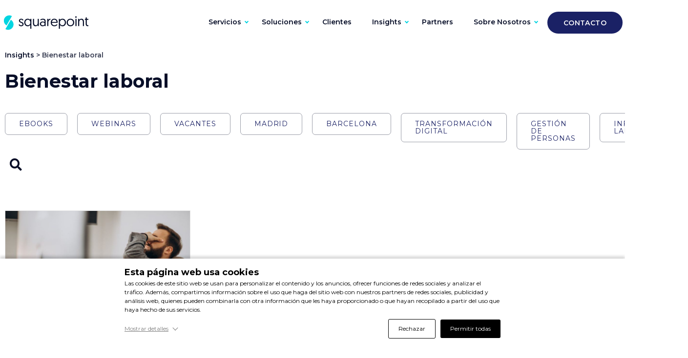

--- FILE ---
content_type: text/html; charset=UTF-8
request_url: https://www.squarepoint.es/tag/bienestar-laboral/
body_size: 17848
content:
<!doctype html>
<html lang="es">
<head>
	<meta charset="UTF-8">
	<meta name="viewport" content="width=device-width, initial-scale=1">
	<link rel="profile" href="https://gmpg.org/xfn/11">
	<script type="text/javascript" data-cookieconsent="ignore">
	window.dataLayer = window.dataLayer || [];

	function gtag() {
		dataLayer.push(arguments);
	}

	gtag("consent", "default", {
		ad_personalization: "denied",
		ad_storage: "denied",
		ad_user_data: "denied",
		analytics_storage: "denied",
		functionality_storage: "denied",
		personalization_storage: "denied",
		security_storage: "granted",
		wait_for_update: 500,
	});
	gtag("set", "ads_data_redaction", true);
	</script>
<script type="text/javascript" data-cookieconsent="ignore">
		(function (w, d, s, l, i) {
		w[l] = w[l] || [];
		w[l].push({'gtm.start': new Date().getTime(), event: 'gtm.js'});
		var f = d.getElementsByTagName(s)[0], j = d.createElement(s), dl = l !== 'dataLayer' ? '&l=' + l : '';
		j.async = true;
		j.src = 'https://www.googletagmanager.com/gtm.js?id=' + i + dl;
		f.parentNode.insertBefore(j, f);
	})(
		window,
		document,
		'script',
		'dataLayer',
		'GTM-5XGF35F'
	);
</script>
<script type="text/javascript"
		id="Cookiebot"
		src="https://consent.cookiebot.com/uc.js"
		data-implementation="wp"
		data-cbid="7be49ab1-6dc7-4a64-bfc1-24bafbb4cd34"
						data-culture="ES"
				data-blockingmode="auto"
	></script>
<meta name='robots' content='index, follow, max-image-preview:large, max-snippet:-1, max-video-preview:-1' />

	<!-- This site is optimized with the Yoast SEO plugin v26.7 - https://yoast.com/wordpress/plugins/seo/ -->
	<title>Bienestar laboral archivos - Squarepoint</title>
	<link rel="canonical" href="https://www.squarepoint.es/tag/bienestar-laboral/" />
	<meta property="og:locale" content="es_ES" />
	<meta property="og:type" content="article" />
	<meta property="og:title" content="Bienestar laboral archivos - Squarepoint" />
	<meta property="og:url" content="https://www.squarepoint.es/tag/bienestar-laboral/" />
	<meta property="og:site_name" content="Squarepoint" />
	<meta name="twitter:card" content="summary_large_image" />
	<script type="application/ld+json" class="yoast-schema-graph">{"@context":"https://schema.org","@graph":[{"@type":"CollectionPage","@id":"https://www.squarepoint.es/tag/bienestar-laboral/","url":"https://www.squarepoint.es/tag/bienestar-laboral/","name":"Bienestar laboral archivos - Squarepoint","isPartOf":{"@id":"https://www.squarepoint.es/#website"},"primaryImageOfPage":{"@id":"https://www.squarepoint.es/tag/bienestar-laboral/#primaryimage"},"image":{"@id":"https://www.squarepoint.es/tag/bienestar-laboral/#primaryimage"},"thumbnailUrl":"https://www.squarepoint.es/wp-content/uploads/sites/3/2023/09/hombre-negocios-guapo-trabajando-escritorio.jpg","breadcrumb":{"@id":"https://www.squarepoint.es/tag/bienestar-laboral/#breadcrumb"},"inLanguage":"es"},{"@type":"ImageObject","inLanguage":"es","@id":"https://www.squarepoint.es/tag/bienestar-laboral/#primaryimage","url":"https://www.squarepoint.es/wp-content/uploads/sites/3/2023/09/hombre-negocios-guapo-trabajando-escritorio.jpg","contentUrl":"https://www.squarepoint.es/wp-content/uploads/sites/3/2023/09/hombre-negocios-guapo-trabajando-escritorio.jpg","width":1000,"height":667,"caption":"Freekpic"},{"@type":"BreadcrumbList","@id":"https://www.squarepoint.es/tag/bienestar-laboral/#breadcrumb","itemListElement":[{"@type":"ListItem","position":1,"name":"Insights","item":"https://www.squarepoint.es/insights/"},{"@type":"ListItem","position":2,"name":"Bienestar laboral"}]},{"@type":"WebSite","@id":"https://www.squarepoint.es/#website","url":"https://www.squarepoint.es/","name":"Squarepoint","description":"15 años digitalizando los Recursos Humanos","publisher":{"@id":"https://www.squarepoint.es/#organization"},"potentialAction":[{"@type":"SearchAction","target":{"@type":"EntryPoint","urlTemplate":"https://www.squarepoint.es/?s={search_term_string}"},"query-input":{"@type":"PropertyValueSpecification","valueRequired":true,"valueName":"search_term_string"}}],"inLanguage":"es"},{"@type":"Organization","@id":"https://www.squarepoint.es/#organization","name":"Squarepoint","url":"https://www.squarepoint.es/","logo":{"@type":"ImageObject","inLanguage":"es","@id":"https://www.squarepoint.es/#/schema/logo/image/","url":"https://www.squarepoint.es/wp-content/uploads/sites/3/2022/12/logo-squarepoint_2.svg","contentUrl":"https://www.squarepoint.es/wp-content/uploads/sites/3/2022/12/logo-squarepoint_2.svg","caption":"Squarepoint"},"image":{"@id":"https://www.squarepoint.es/#/schema/logo/image/"}}]}</script>
	<!-- / Yoast SEO plugin. -->


<link rel='dns-prefetch' href='//cdnjs.cloudflare.com' />
<link rel='dns-prefetch' href='//www.googletagmanager.com' />
<link rel="alternate" type="application/rss+xml" title="Squarepoint &raquo; Feed" href="https://www.squarepoint.es/feed/" />
<link rel="alternate" type="application/rss+xml" title="Squarepoint &raquo; Feed de los comentarios" href="https://www.squarepoint.es/comments/feed/" />
<link rel="alternate" type="application/rss+xml" title="Squarepoint &raquo; Etiqueta Bienestar laboral del feed" href="https://www.squarepoint.es/tag/bienestar-laboral/feed/" />
<style id='wp-img-auto-sizes-contain-inline-css'>
img:is([sizes=auto i],[sizes^="auto," i]){contain-intrinsic-size:3000px 1500px}
/*# sourceURL=wp-img-auto-sizes-contain-inline-css */
</style>
<style id='wp-emoji-styles-inline-css'>

	img.wp-smiley, img.emoji {
		display: inline !important;
		border: none !important;
		box-shadow: none !important;
		height: 1em !important;
		width: 1em !important;
		margin: 0 0.07em !important;
		vertical-align: -0.1em !important;
		background: none !important;
		padding: 0 !important;
	}
/*# sourceURL=wp-emoji-styles-inline-css */
</style>
<link rel='stylesheet' id='wp-block-library-css' href='https://www.squarepoint.es/wp-includes/css/dist/block-library/style.min.css?ver=6.9' media='all' />
<style id='global-styles-inline-css'>
:root{--wp--preset--aspect-ratio--square: 1;--wp--preset--aspect-ratio--4-3: 4/3;--wp--preset--aspect-ratio--3-4: 3/4;--wp--preset--aspect-ratio--3-2: 3/2;--wp--preset--aspect-ratio--2-3: 2/3;--wp--preset--aspect-ratio--16-9: 16/9;--wp--preset--aspect-ratio--9-16: 9/16;--wp--preset--color--black: #000000;--wp--preset--color--cyan-bluish-gray: #abb8c3;--wp--preset--color--white: #ffffff;--wp--preset--color--pale-pink: #f78da7;--wp--preset--color--vivid-red: #cf2e2e;--wp--preset--color--luminous-vivid-orange: #ff6900;--wp--preset--color--luminous-vivid-amber: #fcb900;--wp--preset--color--light-green-cyan: #7bdcb5;--wp--preset--color--vivid-green-cyan: #00d084;--wp--preset--color--pale-cyan-blue: #8ed1fc;--wp--preset--color--vivid-cyan-blue: #0693e3;--wp--preset--color--vivid-purple: #9b51e0;--wp--preset--gradient--vivid-cyan-blue-to-vivid-purple: linear-gradient(135deg,rgb(6,147,227) 0%,rgb(155,81,224) 100%);--wp--preset--gradient--light-green-cyan-to-vivid-green-cyan: linear-gradient(135deg,rgb(122,220,180) 0%,rgb(0,208,130) 100%);--wp--preset--gradient--luminous-vivid-amber-to-luminous-vivid-orange: linear-gradient(135deg,rgb(252,185,0) 0%,rgb(255,105,0) 100%);--wp--preset--gradient--luminous-vivid-orange-to-vivid-red: linear-gradient(135deg,rgb(255,105,0) 0%,rgb(207,46,46) 100%);--wp--preset--gradient--very-light-gray-to-cyan-bluish-gray: linear-gradient(135deg,rgb(238,238,238) 0%,rgb(169,184,195) 100%);--wp--preset--gradient--cool-to-warm-spectrum: linear-gradient(135deg,rgb(74,234,220) 0%,rgb(151,120,209) 20%,rgb(207,42,186) 40%,rgb(238,44,130) 60%,rgb(251,105,98) 80%,rgb(254,248,76) 100%);--wp--preset--gradient--blush-light-purple: linear-gradient(135deg,rgb(255,206,236) 0%,rgb(152,150,240) 100%);--wp--preset--gradient--blush-bordeaux: linear-gradient(135deg,rgb(254,205,165) 0%,rgb(254,45,45) 50%,rgb(107,0,62) 100%);--wp--preset--gradient--luminous-dusk: linear-gradient(135deg,rgb(255,203,112) 0%,rgb(199,81,192) 50%,rgb(65,88,208) 100%);--wp--preset--gradient--pale-ocean: linear-gradient(135deg,rgb(255,245,203) 0%,rgb(182,227,212) 50%,rgb(51,167,181) 100%);--wp--preset--gradient--electric-grass: linear-gradient(135deg,rgb(202,248,128) 0%,rgb(113,206,126) 100%);--wp--preset--gradient--midnight: linear-gradient(135deg,rgb(2,3,129) 0%,rgb(40,116,252) 100%);--wp--preset--font-size--small: 13px;--wp--preset--font-size--medium: 20px;--wp--preset--font-size--large: 36px;--wp--preset--font-size--x-large: 42px;--wp--preset--spacing--20: 0.44rem;--wp--preset--spacing--30: 0.67rem;--wp--preset--spacing--40: 1rem;--wp--preset--spacing--50: 1.5rem;--wp--preset--spacing--60: 2.25rem;--wp--preset--spacing--70: 3.38rem;--wp--preset--spacing--80: 5.06rem;--wp--preset--shadow--natural: 6px 6px 9px rgba(0, 0, 0, 0.2);--wp--preset--shadow--deep: 12px 12px 50px rgba(0, 0, 0, 0.4);--wp--preset--shadow--sharp: 6px 6px 0px rgba(0, 0, 0, 0.2);--wp--preset--shadow--outlined: 6px 6px 0px -3px rgb(255, 255, 255), 6px 6px rgb(0, 0, 0);--wp--preset--shadow--crisp: 6px 6px 0px rgb(0, 0, 0);}:root { --wp--style--global--content-size: 800px;--wp--style--global--wide-size: 1200px; }:where(body) { margin: 0; }.wp-site-blocks > .alignleft { float: left; margin-right: 2em; }.wp-site-blocks > .alignright { float: right; margin-left: 2em; }.wp-site-blocks > .aligncenter { justify-content: center; margin-left: auto; margin-right: auto; }:where(.wp-site-blocks) > * { margin-block-start: 24px; margin-block-end: 0; }:where(.wp-site-blocks) > :first-child { margin-block-start: 0; }:where(.wp-site-blocks) > :last-child { margin-block-end: 0; }:root { --wp--style--block-gap: 24px; }:root :where(.is-layout-flow) > :first-child{margin-block-start: 0;}:root :where(.is-layout-flow) > :last-child{margin-block-end: 0;}:root :where(.is-layout-flow) > *{margin-block-start: 24px;margin-block-end: 0;}:root :where(.is-layout-constrained) > :first-child{margin-block-start: 0;}:root :where(.is-layout-constrained) > :last-child{margin-block-end: 0;}:root :where(.is-layout-constrained) > *{margin-block-start: 24px;margin-block-end: 0;}:root :where(.is-layout-flex){gap: 24px;}:root :where(.is-layout-grid){gap: 24px;}.is-layout-flow > .alignleft{float: left;margin-inline-start: 0;margin-inline-end: 2em;}.is-layout-flow > .alignright{float: right;margin-inline-start: 2em;margin-inline-end: 0;}.is-layout-flow > .aligncenter{margin-left: auto !important;margin-right: auto !important;}.is-layout-constrained > .alignleft{float: left;margin-inline-start: 0;margin-inline-end: 2em;}.is-layout-constrained > .alignright{float: right;margin-inline-start: 2em;margin-inline-end: 0;}.is-layout-constrained > .aligncenter{margin-left: auto !important;margin-right: auto !important;}.is-layout-constrained > :where(:not(.alignleft):not(.alignright):not(.alignfull)){max-width: var(--wp--style--global--content-size);margin-left: auto !important;margin-right: auto !important;}.is-layout-constrained > .alignwide{max-width: var(--wp--style--global--wide-size);}body .is-layout-flex{display: flex;}.is-layout-flex{flex-wrap: wrap;align-items: center;}.is-layout-flex > :is(*, div){margin: 0;}body .is-layout-grid{display: grid;}.is-layout-grid > :is(*, div){margin: 0;}body{padding-top: 0px;padding-right: 0px;padding-bottom: 0px;padding-left: 0px;}a:where(:not(.wp-element-button)){text-decoration: underline;}:root :where(.wp-element-button, .wp-block-button__link){background-color: #32373c;border-width: 0;color: #fff;font-family: inherit;font-size: inherit;font-style: inherit;font-weight: inherit;letter-spacing: inherit;line-height: inherit;padding-top: calc(0.667em + 2px);padding-right: calc(1.333em + 2px);padding-bottom: calc(0.667em + 2px);padding-left: calc(1.333em + 2px);text-decoration: none;text-transform: inherit;}.has-black-color{color: var(--wp--preset--color--black) !important;}.has-cyan-bluish-gray-color{color: var(--wp--preset--color--cyan-bluish-gray) !important;}.has-white-color{color: var(--wp--preset--color--white) !important;}.has-pale-pink-color{color: var(--wp--preset--color--pale-pink) !important;}.has-vivid-red-color{color: var(--wp--preset--color--vivid-red) !important;}.has-luminous-vivid-orange-color{color: var(--wp--preset--color--luminous-vivid-orange) !important;}.has-luminous-vivid-amber-color{color: var(--wp--preset--color--luminous-vivid-amber) !important;}.has-light-green-cyan-color{color: var(--wp--preset--color--light-green-cyan) !important;}.has-vivid-green-cyan-color{color: var(--wp--preset--color--vivid-green-cyan) !important;}.has-pale-cyan-blue-color{color: var(--wp--preset--color--pale-cyan-blue) !important;}.has-vivid-cyan-blue-color{color: var(--wp--preset--color--vivid-cyan-blue) !important;}.has-vivid-purple-color{color: var(--wp--preset--color--vivid-purple) !important;}.has-black-background-color{background-color: var(--wp--preset--color--black) !important;}.has-cyan-bluish-gray-background-color{background-color: var(--wp--preset--color--cyan-bluish-gray) !important;}.has-white-background-color{background-color: var(--wp--preset--color--white) !important;}.has-pale-pink-background-color{background-color: var(--wp--preset--color--pale-pink) !important;}.has-vivid-red-background-color{background-color: var(--wp--preset--color--vivid-red) !important;}.has-luminous-vivid-orange-background-color{background-color: var(--wp--preset--color--luminous-vivid-orange) !important;}.has-luminous-vivid-amber-background-color{background-color: var(--wp--preset--color--luminous-vivid-amber) !important;}.has-light-green-cyan-background-color{background-color: var(--wp--preset--color--light-green-cyan) !important;}.has-vivid-green-cyan-background-color{background-color: var(--wp--preset--color--vivid-green-cyan) !important;}.has-pale-cyan-blue-background-color{background-color: var(--wp--preset--color--pale-cyan-blue) !important;}.has-vivid-cyan-blue-background-color{background-color: var(--wp--preset--color--vivid-cyan-blue) !important;}.has-vivid-purple-background-color{background-color: var(--wp--preset--color--vivid-purple) !important;}.has-black-border-color{border-color: var(--wp--preset--color--black) !important;}.has-cyan-bluish-gray-border-color{border-color: var(--wp--preset--color--cyan-bluish-gray) !important;}.has-white-border-color{border-color: var(--wp--preset--color--white) !important;}.has-pale-pink-border-color{border-color: var(--wp--preset--color--pale-pink) !important;}.has-vivid-red-border-color{border-color: var(--wp--preset--color--vivid-red) !important;}.has-luminous-vivid-orange-border-color{border-color: var(--wp--preset--color--luminous-vivid-orange) !important;}.has-luminous-vivid-amber-border-color{border-color: var(--wp--preset--color--luminous-vivid-amber) !important;}.has-light-green-cyan-border-color{border-color: var(--wp--preset--color--light-green-cyan) !important;}.has-vivid-green-cyan-border-color{border-color: var(--wp--preset--color--vivid-green-cyan) !important;}.has-pale-cyan-blue-border-color{border-color: var(--wp--preset--color--pale-cyan-blue) !important;}.has-vivid-cyan-blue-border-color{border-color: var(--wp--preset--color--vivid-cyan-blue) !important;}.has-vivid-purple-border-color{border-color: var(--wp--preset--color--vivid-purple) !important;}.has-vivid-cyan-blue-to-vivid-purple-gradient-background{background: var(--wp--preset--gradient--vivid-cyan-blue-to-vivid-purple) !important;}.has-light-green-cyan-to-vivid-green-cyan-gradient-background{background: var(--wp--preset--gradient--light-green-cyan-to-vivid-green-cyan) !important;}.has-luminous-vivid-amber-to-luminous-vivid-orange-gradient-background{background: var(--wp--preset--gradient--luminous-vivid-amber-to-luminous-vivid-orange) !important;}.has-luminous-vivid-orange-to-vivid-red-gradient-background{background: var(--wp--preset--gradient--luminous-vivid-orange-to-vivid-red) !important;}.has-very-light-gray-to-cyan-bluish-gray-gradient-background{background: var(--wp--preset--gradient--very-light-gray-to-cyan-bluish-gray) !important;}.has-cool-to-warm-spectrum-gradient-background{background: var(--wp--preset--gradient--cool-to-warm-spectrum) !important;}.has-blush-light-purple-gradient-background{background: var(--wp--preset--gradient--blush-light-purple) !important;}.has-blush-bordeaux-gradient-background{background: var(--wp--preset--gradient--blush-bordeaux) !important;}.has-luminous-dusk-gradient-background{background: var(--wp--preset--gradient--luminous-dusk) !important;}.has-pale-ocean-gradient-background{background: var(--wp--preset--gradient--pale-ocean) !important;}.has-electric-grass-gradient-background{background: var(--wp--preset--gradient--electric-grass) !important;}.has-midnight-gradient-background{background: var(--wp--preset--gradient--midnight) !important;}.has-small-font-size{font-size: var(--wp--preset--font-size--small) !important;}.has-medium-font-size{font-size: var(--wp--preset--font-size--medium) !important;}.has-large-font-size{font-size: var(--wp--preset--font-size--large) !important;}.has-x-large-font-size{font-size: var(--wp--preset--font-size--x-large) !important;}
:root :where(.wp-block-pullquote){font-size: 1.5em;line-height: 1.6;}
/*# sourceURL=global-styles-inline-css */
</style>
<link rel='stylesheet' id='hello-elementor-css' href='https://www.squarepoint.es/wp-content/themes/hello-elementor/assets/css/reset.css?ver=3.4.5' media='all' />
<link rel='stylesheet' id='hello-elementor-theme-style-css' href='https://www.squarepoint.es/wp-content/themes/hello-elementor/assets/css/theme.css?ver=3.4.5' media='all' />
<link rel='stylesheet' id='hello-elementor-header-footer-css' href='https://www.squarepoint.es/wp-content/themes/hello-elementor/assets/css/header-footer.css?ver=3.4.5' media='all' />
<link rel='stylesheet' id='elementor-frontend-css' href='https://www.squarepoint.es/wp-content/uploads/sites/3/elementor/css/custom-frontend.min.css?ver=1767945968' media='all' />
<link rel='stylesheet' id='elementor-post-7-css' href='https://www.squarepoint.es/wp-content/uploads/sites/3/elementor/css/post-7.css?ver=1767945968' media='all' />
<link rel='stylesheet' id='widget-image-css' href='https://www.squarepoint.es/wp-content/plugins/elementor/assets/css/widget-image.min.css?ver=3.34.1' media='all' />
<link rel='stylesheet' id='widget-heading-css' href='https://www.squarepoint.es/wp-content/plugins/elementor/assets/css/widget-heading.min.css?ver=3.34.1' media='all' />
<link rel='stylesheet' id='swiper-css' href='https://www.squarepoint.es/wp-content/plugins/elementor/assets/lib/swiper/v8/css/swiper.min.css?ver=8.4.5' media='all' />
<link rel='stylesheet' id='e-swiper-css' href='https://www.squarepoint.es/wp-content/plugins/elementor/assets/css/conditionals/e-swiper.min.css?ver=3.34.1' media='all' />
<link rel='stylesheet' id='widget-icon-list-css' href='https://www.squarepoint.es/wp-content/uploads/sites/3/elementor/css/custom-widget-icon-list.min.css?ver=1767945968' media='all' />
<link rel='stylesheet' id='widget-social-icons-css' href='https://www.squarepoint.es/wp-content/plugins/elementor/assets/css/widget-social-icons.min.css?ver=3.34.1' media='all' />
<link rel='stylesheet' id='e-apple-webkit-css' href='https://www.squarepoint.es/wp-content/uploads/sites/3/elementor/css/custom-apple-webkit.min.css?ver=1767945968' media='all' />
<link rel='stylesheet' id='widget-search-form-css' href='https://www.squarepoint.es/wp-content/plugins/elementor-pro/assets/css/widget-search-form.min.css?ver=3.34.0' media='all' />
<link rel='stylesheet' id='elementor-icons-shared-0-css' href='https://www.squarepoint.es/wp-content/plugins/elementor/assets/lib/font-awesome/css/fontawesome.min.css?ver=5.15.3' media='all' />
<link rel='stylesheet' id='elementor-icons-fa-solid-css' href='https://www.squarepoint.es/wp-content/plugins/elementor/assets/lib/font-awesome/css/solid.min.css?ver=5.15.3' media='all' />
<link rel='stylesheet' id='widget-posts-css' href='https://www.squarepoint.es/wp-content/plugins/elementor-pro/assets/css/widget-posts.min.css?ver=3.34.0' media='all' />
<link rel='stylesheet' id='elementor-icons-css' href='https://www.squarepoint.es/wp-content/plugins/elementor/assets/lib/eicons/css/elementor-icons.min.css?ver=5.45.0' media='all' />
<link rel='stylesheet' id='elementor-post-30-css' href='https://www.squarepoint.es/wp-content/uploads/sites/3/elementor/css/post-30.css?ver=1767945968' media='all' />
<link rel='stylesheet' id='elementor-post-81-css' href='https://www.squarepoint.es/wp-content/uploads/sites/3/elementor/css/post-81.css?ver=1767945968' media='all' />
<link rel='stylesheet' id='elementor-post-3593-css' href='https://www.squarepoint.es/wp-content/uploads/sites/3/elementor/css/post-3593.css?ver=1767947209' media='all' />
<link rel='stylesheet' id='main-style-css' href='https://www.squarepoint.es/wp-content/themes/square/assets/css/styles.css?ver=1766401103' media='all' />
<link rel='stylesheet' id='elementor-gf-local-roboto-css' href='https://www.squarepoint.es/wp-content/uploads/sites/3/elementor/google-fonts/css/roboto.css?ver=1742371469' media='all' />
<link rel='stylesheet' id='elementor-gf-local-robotoslab-css' href='https://www.squarepoint.es/wp-content/uploads/sites/3/elementor/google-fonts/css/robotoslab.css?ver=1742371472' media='all' />
<link rel='stylesheet' id='elementor-icons-fa-brands-css' href='https://www.squarepoint.es/wp-content/plugins/elementor/assets/lib/font-awesome/css/brands.min.css?ver=5.15.3' media='all' />
<script src="https://www.squarepoint.es/wp-includes/js/jquery/jquery.min.js?ver=3.7.1" id="jquery-core-js"></script>
<script src="https://www.squarepoint.es/wp-includes/js/jquery/jquery-migrate.min.js?ver=3.4.1" id="jquery-migrate-js"></script>
<script src="https://cdnjs.cloudflare.com/ajax/libs/jquery-validate/1.19.0/jquery.validate.min.js?ver=6.9" id="formvalidate-scripts-js"></script>

<!-- Fragmento de código de la etiqueta de Google (gtag.js) añadida por Site Kit -->
<!-- Fragmento de código de Google Analytics añadido por Site Kit -->
<script src="https://www.googletagmanager.com/gtag/js?id=GT-K8KWVCF" id="google_gtagjs-js" async></script>
<script id="google_gtagjs-js-after">
window.dataLayer = window.dataLayer || [];function gtag(){dataLayer.push(arguments);}
gtag("set","linker",{"domains":["www.squarepoint.es"]});
gtag("js", new Date());
gtag("set", "developer_id.dZTNiMT", true);
gtag("config", "GT-K8KWVCF");
 window._googlesitekit = window._googlesitekit || {}; window._googlesitekit.throttledEvents = []; window._googlesitekit.gtagEvent = (name, data) => { var key = JSON.stringify( { name, data } ); if ( !! window._googlesitekit.throttledEvents[ key ] ) { return; } window._googlesitekit.throttledEvents[ key ] = true; setTimeout( () => { delete window._googlesitekit.throttledEvents[ key ]; }, 5 ); gtag( "event", name, { ...data, event_source: "site-kit" } ); }; 
//# sourceURL=google_gtagjs-js-after
</script>
<link rel="https://api.w.org/" href="https://www.squarepoint.es/wp-json/" /><link rel="alternate" title="JSON" type="application/json" href="https://www.squarepoint.es/wp-json/wp/v2/tags/104" /><link rel="EditURI" type="application/rsd+xml" title="RSD" href="https://www.squarepoint.es/xmlrpc.php?rsd" />
<meta name="generator" content="Site Kit by Google 1.168.0" /><meta name="generator" content="Elementor 3.34.1; features: additional_custom_breakpoints; settings: css_print_method-external, google_font-enabled, font_display-auto">
<script>
	/*jQuery( document ).ready( function() {
    jQuery('form[name="insightly_web_to_contact"]').submit(function(e){
			e.preventDefault();
			console.log('push dataLayer');
		});
  });*/
</script>
			<style>
				.e-con.e-parent:nth-of-type(n+4):not(.e-lazyloaded):not(.e-no-lazyload),
				.e-con.e-parent:nth-of-type(n+4):not(.e-lazyloaded):not(.e-no-lazyload) * {
					background-image: none !important;
				}
				@media screen and (max-height: 1024px) {
					.e-con.e-parent:nth-of-type(n+3):not(.e-lazyloaded):not(.e-no-lazyload),
					.e-con.e-parent:nth-of-type(n+3):not(.e-lazyloaded):not(.e-no-lazyload) * {
						background-image: none !important;
					}
				}
				@media screen and (max-height: 640px) {
					.e-con.e-parent:nth-of-type(n+2):not(.e-lazyloaded):not(.e-no-lazyload),
					.e-con.e-parent:nth-of-type(n+2):not(.e-lazyloaded):not(.e-no-lazyload) * {
						background-image: none !important;
					}
				}
			</style>
			
<!-- Fragmento de código de Google Tag Manager añadido por Site Kit -->
<script>
			( function( w, d, s, l, i ) {
				w[l] = w[l] || [];
				w[l].push( {'gtm.start': new Date().getTime(), event: 'gtm.js'} );
				var f = d.getElementsByTagName( s )[0],
					j = d.createElement( s ), dl = l != 'dataLayer' ? '&l=' + l : '';
				j.async = true;
				j.src = 'https://www.googletagmanager.com/gtm.js?id=' + i + dl;
				f.parentNode.insertBefore( j, f );
			} )( window, document, 'script', 'dataLayer', 'GTM-5XGF35F' );
			
</script>

<!-- Final del fragmento de código de Google Tag Manager añadido por Site Kit -->
<link rel="icon" href="https://www.squarepoint.es/wp-content/uploads/sites/3/2022/12/shape-logo-primary.svg" sizes="32x32" />
<link rel="icon" href="https://www.squarepoint.es/wp-content/uploads/sites/3/2022/12/shape-logo-primary.svg" sizes="192x192" />
<link rel="apple-touch-icon" href="https://www.squarepoint.es/wp-content/uploads/sites/3/2022/12/shape-logo-primary.svg" />
<meta name="msapplication-TileImage" content="https://www.squarepoint.es/wp-content/uploads/sites/3/2022/12/shape-logo-primary.svg" />
		<style id="wp-custom-css">
			/* Temporary fix for Jetpack CSS conflict with Elementor Slides & Carousel widgets */
.swiper-container{
   width: 100%!important;
}
.ticker-content p{
	margin-bottom:0;
}
.autoria{
				display:-webkit-box;
				display:-ms-flexbox;
				display:flex; -webkit-box-orient:horizontal; -webkit-box-direction:normal; -ms-flex-direction:row; flex-direction:row;
				gap: 20px;
				-webkit-box-pack:justify;
				    -ms-flex-pack:justify;
				        justify-content:space-between;
	-webkit-box-align:center;
	    -ms-flex-align:center;
	        align-items:center;
	
			}
			.autoria .col.col-foto{
				-webkit-box-flex: 0;
				    -ms-flex: 0 1 125px;
				        flex: 0 1 125px;
			}
			.autoria .col.col-info{
				-webkit-box-flex: 0;
				    -ms-flex: 0 1 calc(100% - 125px);
				        flex: 0 1 calc(100% - 125px);
			}
			.autoria p.h3{
				font-size: 22px;
				font-weight:700;
				line-height:1.1em;
				color:#01d5e1;
				margin-bottom:0;
			}
.autoria p:last-child{
	margin-bottom:1em
}
.ticker-content p{
	padding-right: 20px;
}
@media all and (min-width:1024px){
.ticker-content p{
	padding-right: 60px;
}
	}		</style>
		</head>
<body class="archive tag tag-bienestar-laboral tag-104 wp-custom-logo wp-embed-responsive wp-theme-hello-elementor wp-child-theme-square fixedheader menuv2 hello-elementor-default elementor-page-3593 elementor-default elementor-template-full-width elementor-kit-7">

		<!-- Fragmento de código de Google Tag Manager (noscript) añadido por Site Kit -->
		<noscript>
			<iframe src="https://www.googletagmanager.com/ns.html?id=GTM-5XGF35F" height="0" width="0" style="display:none;visibility:hidden"></iframe>
		</noscript>
		<!-- Final del fragmento de código de Google Tag Manager (noscript) añadido por Site Kit -->
		<div class="ticker"><div class="ticker-content"><p>Ya puedes ver on demand nuestro último webinar con Cegid <strong>«Reimaginando RRHH»</strong> &#8211;<a href="https://www.squarepoint.es/webinars/">Ver webinar</a></p>
<h2></h2>
</div></div>
<a class="skip-link screen-reader-text" href="#content">Ir al contenido</a>

		<header data-elementor-type="header" data-elementor-id="30" class="elementor elementor-30 elementor-location-header" data-elementor-post-type="elementor_library">
					<section class="elementor-section elementor-top-section elementor-element elementor-element-4b37fdd elementor-section-content-bottom section-nav elementor-section-boxed elementor-section-height-default elementor-section-height-default" data-id="4b37fdd" data-element_type="section">
						<div class="elementor-container elementor-column-gap-no">
					<div class="elementor-column elementor-col-100 elementor-top-column elementor-element elementor-element-211d035e" data-id="211d035e" data-element_type="column">
			<div class="elementor-widget-wrap elementor-element-populated">
						<div class="elementor-element elementor-element-3b9abc05 elementor-widget__width-auto section-logo elementor-widget elementor-widget-theme-site-logo elementor-widget-image" data-id="3b9abc05" data-element_type="widget" data-widget_type="theme-site-logo.default">
				<div class="elementor-widget-container">
											<a href="https://www.squarepoint.es">
			<img src="https://www.squarepoint.es/wp-content/uploads/sites/3/2022/12/logo-squarepoint_2.svg" class="attachment-full size-full wp-image-6765" alt="" />				</a>
											</div>
				</div>
				<div class="elementor-element elementor-element-259a312 elementor-widget__width-auto elementor-widget-tablet__width-inherit menu-principal elementor-widget elementor-widget-shortcode" data-id="259a312" data-element_type="widget" data-widget_type="shortcode.default">
				<div class="elementor-widget-container">
							<div class="elementor-shortcode"><div class="menu-menu-principal-v2-es-container"><ul id="menu-menu-principal-v2-es" class="menu"><li id="menu-item-10554" class="megamenu menu-item menu-item-type-custom menu-item-object-custom menu-item-has-children"><a href="#">Servicios</a><span class="sub"></span>
<ul class="sub-menu">
	<li id="menu-item-9856" class="menu-item menu-item-type-post_type menu-item-object-page"><a href="https://www.squarepoint.es/consultoria/">Consultoría</a><span class="sub">Transformación de la gestión de personas</span></li>
	<li id="menu-item-11383" class="menu-item menu-item-type-post_type menu-item-object-page"><a href="https://www.squarepoint.es/implantacion-de-soluciones/">Implantación de Soluciones</a><span class="sub">Optimización de la gestión de RRHH con tecnología</span></li>
	<li id="menu-item-9862" class="menu-item menu-item-type-post_type menu-item-object-page"><a href="https://www.squarepoint.es/bpo/">BPO | Nómina </a><span class="sub">Externalización del proceso de Nómina</span></li>
	<li id="menu-item-10555" class="menu-item menu-item-type-post_type menu-item-object-page"><a href="https://www.squarepoint.es/tmaas/">TMaaS | Talento</a><span class="sub">Externalización de los procesos de Gestión del Talento</span></li>
</ul>
</li>
<li id="menu-item-9857" class="megamenu menu-item menu-item-type-post_type menu-item-object-page menu-item-has-children"><a href="https://www.squarepoint.es/soluciones/">Soluciones</a><span class="sub"></span>
<ul class="sub-menu">
	<li id="menu-item-9870" class="megamenu-column megamenu-column-v menu-item menu-item-type-custom menu-item-object-custom menu-item-has-children"><a>Gestión de nómina, tiempo y talento</a><span class="sub"></span>
	<ul class="sub-menu">
		<li id="menu-item-9859" class="logo-top logo-top-cegid menu-item menu-item-type-post_type menu-item-object-page"><a href="https://www.squarepoint.es/soluciones/cegid-meta4-on-premise/">Soluciones <em>On premise</em></a><span class="sub">PeopleNet, e-mind y T.innova</span></li>
		<li id="menu-item-9858" class="sass menu-item menu-item-type-post_type menu-item-object-page"><a href="https://www.squarepoint.es/soluciones/cegid-meta4-saas/">Soluciones SaaS</a><span class="sub">PeopleNet, Core HR y Visualtime  </span></li>
		<li id="menu-item-11384" class="logo-top logo-top-wolkers menu-item menu-item-type-post_type menu-item-object-page"><a href="https://www.squarepoint.es/a3innuva/">a3innuva</a><span class="sub">Suite de soluciones online</span></li>
	</ul>
</li>
	<li id="menu-item-9932" class="megamenu-column megamenu-column-h menu-item menu-item-type-custom menu-item-object-custom menu-item-has-children"><a href="#">BY SQUAREPOINT</a><span class="sub"></span>
	<ul class="sub-menu">
		<li id="menu-item-9860" class="logo-top logo-top-hireandsign menu-item menu-item-type-post_type menu-item-object-page"><a href="https://www.squarepoint.es/soluciones/hire-sign/">Hire &amp; Sign</a><span class="sub">Gestión documental y firma electrónica</span></li>
		<li id="menu-item-9861" class="logo-top logo-top-dualdata menu-item menu-item-type-post_type menu-item-object-page"><a href="https://www.squarepoint.es/soluciones/dual-data/">Dual Data</a><span class="sub">Integración de soluciones</span></li>
		<li id="menu-item-9927" class="logo-top logo-top-paylens menu-item menu-item-type-post_type menu-item-object-page"><a href="https://www.squarepoint.es/soluciones/paylens/">PayLens</a><span class="sub">La nueva perspectiva  en gestión de pagos</span></li>
	</ul>
</li>
</ul>
</li>
<li id="menu-item-9863" class="menu-item menu-item-type-post_type menu-item-object-page"><a href="https://www.squarepoint.es/casos/">Clientes</a><span class="sub"></span></li>
<li id="menu-item-11386" class="megamenu menu-item menu-item-type-custom menu-item-object-custom menu-item-has-children"><a href="#">Insights</a><span class="sub"></span>
<ul class="sub-menu">
	<li id="menu-item-9864" class="menu-item menu-item-type-post_type menu-item-object-page current_page_parent"><a href="https://www.squarepoint.es/insights/">Artículos</a><span class="sub">Noticias y tendencias sobre gestión de personas</span></li>
	<li id="menu-item-9865" class="menu-item menu-item-type-post_type menu-item-object-page"><a href="https://www.squarepoint.es/webinars/">Webinars</a><span class="sub">Sesiones prácticas en vivo y on-demand sobre RRHH digital</span></li>
	<li id="menu-item-11390" class="menu-item menu-item-type-post_type menu-item-object-page"><a href="https://www.squarepoint.es/recursos/">Recursos</a><span class="sub">eBooks, guías, plantillas y toolkits para mejorar tu gestión</span></li>
</ul>
</li>
<li id="menu-item-11387" class="menu-item menu-item-type-post_type menu-item-object-page"><a href="https://www.squarepoint.es/partners/">Partners</a><span class="sub"></span></li>
<li id="menu-item-10553" class="megamenu menu-item menu-item-type-custom menu-item-object-custom menu-item-has-children"><a href="#">Sobre Nosotros</a><span class="sub"></span>
<ul class="sub-menu">
	<li id="menu-item-9867" class="menu-item menu-item-type-post_type menu-item-object-page"><a href="https://www.squarepoint.es/quienes-somos/">Quiénes somos</a><span class="sub">Conoce nuestra esencia</span></li>
	<li id="menu-item-9866" class="menu-item menu-item-type-post_type menu-item-object-page"><a href="https://www.squarepoint.es/talento/">Únete al equipo</a><span class="sub">Súmate al talento de Squarepoint</span></li>
</ul>
</li>
</ul></div></div>
						</div>
				</div>
				<div class="elementor-element elementor-element-9a6e1df elementor-widget__width-auto header-cta   elementor-widget elementor-widget-button" data-id="9a6e1df" data-element_type="widget" data-widget_type="button.default">
				<div class="elementor-widget-container">
									<div class="elementor-button-wrapper">
					<a class="elementor-button elementor-button-link elementor-size-sm" href="https://www.squarepoint.es/contacto/">
						<span class="elementor-button-content-wrapper">
									<span class="elementor-button-text">CONTACTO</span>
					</span>
					</a>
				</div>
								</div>
				</div>
				<div class="elementor-element elementor-element-267de60 elementor-widget__width-auto btMobile elementor-hidden-desktop elementor-hidden-widescreen elementor-widget elementor-widget-html" data-id="267de60" data-element_type="widget" data-widget_type="html.default">
				<div class="elementor-widget-container">
					<a id="btMenu" class="btMenu" href="#menu-principal"><span><span>Menú</span></span></a>				</div>
				</div>
					</div>
		</div>
					</div>
		</section>
				</header>
				<div data-elementor-type="archive" data-elementor-id="3593" class="elementor elementor-3593 elementor-location-archive" data-elementor-post-type="elementor_library">
					<section class="elementor-section elementor-top-section elementor-element elementor-element-19ac5fb elementor-section-boxed elementor-section-height-default elementor-section-height-default" data-id="19ac5fb" data-element_type="section">
						<div class="elementor-container elementor-column-gap-default">
					<div class="elementor-column elementor-col-100 elementor-top-column elementor-element elementor-element-6ecac81" data-id="6ecac81" data-element_type="column">
			<div class="elementor-widget-wrap elementor-element-populated">
						<div class="elementor-element elementor-element-bf5afef breadcrumb   elementor-widget elementor-widget-html" data-id="bf5afef" data-element_type="widget" data-widget_type="html.default">
				<div class="elementor-widget-container">
					<span><span><a href="https://www.squarepoint.es/insights/">Insights</a></span> &gt; <span class="breadcrumb_last" aria-current="page">Bienestar laboral</span></span> 				</div>
				</div>
				<div class="elementor-element elementor-element-7b34ad6 l-margin-sm elementor-widget-mobile__width-inherit elementor-widget elementor-widget-heading" data-id="7b34ad6" data-element_type="widget" data-widget_type="heading.default">
				<div class="elementor-widget-container">
					<h1 class="elementor-heading-title elementor-size-default">Bienestar laboral</h1>				</div>
				</div>
					</div>
		</div>
					</div>
		</section>
				<section class="elementor-section elementor-top-section elementor-element elementor-element-c7f3834 l-margin-lg elementor-section-boxed elementor-section-height-default elementor-section-height-default" data-id="c7f3834" data-element_type="section">
						<div class="elementor-container elementor-column-gap-default">
					<div class="elementor-column elementor-col-100 elementor-top-column elementor-element elementor-element-2cee9d3" data-id="2cee9d3" data-element_type="column">
			<div class="elementor-widget-wrap elementor-element-populated">
						<section class="elementor-section elementor-inner-section elementor-element elementor-element-0964508 l-margin-lg elementor-section-boxed elementor-section-height-default elementor-section-height-default" data-id="0964508" data-element_type="section">
						<div class="elementor-container elementor-column-gap-no">
					<div class="elementor-column elementor-col-100 elementor-inner-column elementor-element elementor-element-82880df" data-id="82880df" data-element_type="column">
			<div class="elementor-widget-wrap elementor-element-populated">
						<div class="elementor-element elementor-element-328e56e elementor-widget__width-auto elementor-widget elementor-widget-wp-widget-categories" data-id="328e56e" data-element_type="widget" data-widget_type="wp-widget-categories.default">
				<div class="elementor-widget-container">
					<h5>Categorías</h5><nav aria-label="Categorías">
			<ul>
					<li class="cat-item cat-item-109"><a href="https://www.squarepoint.es/categoria/ebooks/">Ebooks</a>
</li>
	<li class="cat-item cat-item-110"><a href="https://www.squarepoint.es/categoria/webinars/">Webinars</a>
</li>
	<li class="cat-item cat-item-111"><a href="https://www.squarepoint.es/categoria/vacantes/">Vacantes</a>
</li>
	<li class="cat-item cat-item-112"><a href="https://www.squarepoint.es/categoria/madrid/">MADRID</a>
</li>
	<li class="cat-item cat-item-113"><a href="https://www.squarepoint.es/categoria/barcelona/">BARCELONA</a>
</li>
	<li class="cat-item cat-item-1"><a href="https://www.squarepoint.es/categoria/transformacion-digital/">Transformación Digital</a>
</li>
	<li class="cat-item cat-item-14"><a href="https://www.squarepoint.es/categoria/gestion-de-personas/">Gestión de Personas</a>
</li>
	<li class="cat-item cat-item-13"><a href="https://www.squarepoint.es/categoria/informacion-laboral/">Información Laboral</a>
</li>
			</ul>

			</nav>				</div>
				</div>
				<div class="elementor-element elementor-element-974a016 elementor-search-form--skin-full_screen elementor-widget__width-auto elementor-widget elementor-widget-search-form" data-id="974a016" data-element_type="widget" data-settings="{&quot;skin&quot;:&quot;full_screen&quot;}" data-widget_type="search-form.default">
				<div class="elementor-widget-container">
							<search role="search">
			<form class="elementor-search-form" action="https://www.squarepoint.es" method="get">
												<div class="elementor-search-form__toggle" role="button" tabindex="0" aria-label="Buscar">
					<i aria-hidden="true" class="fas fa-search"></i>				</div>
								<div class="elementor-search-form__container">
					<label class="elementor-screen-only" for="elementor-search-form-974a016">Buscar</label>

					
					<input id="elementor-search-form-974a016" placeholder="Buscar..." class="elementor-search-form__input" type="search" name="s" value="">
					
					
										<div class="dialog-lightbox-close-button dialog-close-button" role="button" tabindex="0" aria-label="Cerrar este cuadro de búsqueda.">
						<i aria-hidden="true" class="eicon-close"></i>					</div>
									</div>
			</form>
		</search>
						</div>
				</div>
					</div>
		</div>
					</div>
		</section>
				<div class="elementor-element elementor-element-94a0546 elementor-grid-3 elementor-grid-tablet-2 elementor-grid-mobile-1 elementor-posts--thumbnail-top elementor-posts__hover-gradient elementor-widget elementor-widget-posts" data-id="94a0546" data-element_type="widget" data-settings="{&quot;pagination_type&quot;:&quot;numbers_and_prev_next&quot;,&quot;cards_columns&quot;:&quot;3&quot;,&quot;cards_columns_tablet&quot;:&quot;2&quot;,&quot;cards_columns_mobile&quot;:&quot;1&quot;,&quot;cards_row_gap&quot;:{&quot;unit&quot;:&quot;px&quot;,&quot;size&quot;:35,&quot;sizes&quot;:[]},&quot;cards_row_gap_widescreen&quot;:{&quot;unit&quot;:&quot;px&quot;,&quot;size&quot;:&quot;&quot;,&quot;sizes&quot;:[]},&quot;cards_row_gap_tablet&quot;:{&quot;unit&quot;:&quot;px&quot;,&quot;size&quot;:&quot;&quot;,&quot;sizes&quot;:[]},&quot;cards_row_gap_mobile&quot;:{&quot;unit&quot;:&quot;px&quot;,&quot;size&quot;:&quot;&quot;,&quot;sizes&quot;:[]}}" data-widget_type="posts.cards">
				<div class="elementor-widget-container">
							<div class="elementor-posts-container elementor-posts elementor-posts--skin-cards elementor-grid" role="list">
				<article class="elementor-post elementor-grid-item post-8383 post type-post status-publish format-standard has-post-thumbnail hentry category-gestion-de-personas tag-bienestar-laboral tag-salud-mental" role="listitem">
			<div class="elementor-post__card">
				<a class="elementor-post__thumbnail__link" href="https://www.squarepoint.es/proteger-la-salud-mental/" tabindex="-1" ><div class="elementor-post__thumbnail"><img fetchpriority="high" width="768" height="512" src="https://www.squarepoint.es/wp-content/uploads/sites/3/2023/09/hombre-negocios-guapo-trabajando-escritorio-768x512.jpg" class="attachment-medium_large size-medium_large wp-image-8384" alt="" decoding="async" srcset="https://www.squarepoint.es/wp-content/uploads/sites/3/2023/09/hombre-negocios-guapo-trabajando-escritorio-768x512.jpg 768w, https://www.squarepoint.es/wp-content/uploads/sites/3/2023/09/hombre-negocios-guapo-trabajando-escritorio-300x200.jpg 300w, https://www.squarepoint.es/wp-content/uploads/sites/3/2023/09/hombre-negocios-guapo-trabajando-escritorio.jpg 1000w" sizes="(max-width: 768px) 100vw, 768px" /></div></a>
				<div class="elementor-post__badge">Gestión de Personas</div>
				<div class="elementor-post__text">
				<h3 class="elementor-post__title">
			<a href="https://www.squarepoint.es/proteger-la-salud-mental/" >
				Medidas para garantizar la salud mental en el trabajo			</a>
		</h3>
				<div class="elementor-post__excerpt">
			<p>¿Cuáles son los principales problemas que afectan a la salud mental de los profesionales? En este post te lo contamos. </p>		</div>
		
		<a class="elementor-post__read-more" href="https://www.squarepoint.es/proteger-la-salud-mental/" aria-label="Más información sobre Medidas para garantizar la salud mental en el trabajo" tabindex="-1" >
			Lee el artículo		</a>

				</div>
					</div>
		</article>
				</div>
		
						</div>
				</div>
					</div>
		</div>
					</div>
		</section>
				</div>
				<footer data-elementor-type="footer" data-elementor-id="81" class="elementor elementor-81 elementor-location-footer" data-elementor-post-type="elementor_library">
					<section class="elementor-section elementor-top-section elementor-element elementor-element-71b09b2 elementor-section-full_width elementor-section-height-default elementor-section-height-default" data-id="71b09b2" data-element_type="section">
						<div class="elementor-container elementor-column-gap-default">
					<div class="elementor-column elementor-col-100 elementor-top-column elementor-element elementor-element-78eac87" data-id="78eac87" data-element_type="column">
			<div class="elementor-widget-wrap elementor-element-populated">
						<section class="elementor-section elementor-inner-section elementor-element elementor-element-9a21b33 footer-logo l-margin-sm elementor-section-boxed elementor-section-height-default elementor-section-height-default" data-id="9a21b33" data-element_type="section">
						<div class="elementor-container elementor-column-gap-no">
					<div class="elementor-column elementor-col-100 elementor-inner-column elementor-element elementor-element-1739e29" data-id="1739e29" data-element_type="column">
			<div class="elementor-widget-wrap elementor-element-populated">
						<div class="elementor-element elementor-element-decb27d elementor-widget elementor-widget-theme-site-logo elementor-widget-image" data-id="decb27d" data-element_type="widget" data-widget_type="theme-site-logo.default">
				<div class="elementor-widget-container">
											<a href="https://www.squarepoint.es">
			<img src="https://www.squarepoint.es/wp-content/uploads/sites/3/2022/12/logo-squarepoint_2.svg" class="attachment-full size-full wp-image-6765" alt="" />				</a>
											</div>
				</div>
					</div>
		</div>
					</div>
		</section>
				<section class="elementor-section elementor-inner-section elementor-element elementor-element-ba38d24 footer-contact  l-margin-md elementor-section-boxed elementor-section-height-default elementor-section-height-default" data-id="ba38d24" data-element_type="section">
						<div class="elementor-container elementor-column-gap-default">
					<div class="elementor-column elementor-col-66 elementor-inner-column elementor-element elementor-element-e76b5d4" data-id="e76b5d4" data-element_type="column">
			<div class="elementor-widget-wrap elementor-element-populated">
						<div class="elementor-element elementor-element-58144f2 max-width-600 elementor-widget elementor-widget-heading" data-id="58144f2" data-element_type="widget" data-widget_type="heading.default">
				<div class="elementor-widget-container">
					<h2 class="elementor-heading-title elementor-size-default">¿Quieres estar al día en las últimas tendencias en Gestión de Personas?</h2>				</div>
				</div>
				<div class="elementor-element elementor-element-503b801 elementor-widget elementor-widget-global elementor-global-5947 elementor-widget-html" data-id="503b801" data-element_type="widget" data-widget_type="html.default">
				<div class="elementor-widget-container">
					<!-- Begin Sendinblue Form -->
<!-- START - We recommend to place the below code in head tag of your website html  -->
<link rel="stylesheet" href="https://sibforms.com/forms/end-form/build/sib-styles.css">
<!--  END - We recommend to place the above code in head tag of your website html -->

<!-- START - We recommend to place the below code where you want the form in your website html  -->
<div class="sib-form" >
  <div id="sib-form-container" class="sib-form-container">
      
    <div id="error-message" class="sib-form-message-panel" >
      <div class="sib-form-message-panel__text sib-form-message-panel__text--center">
        <svg viewBox="0 0 512 512" class="sib-icon sib-notification__icon">
          <path d="M256 40c118.621 0 216 96.075 216 216 0 119.291-96.61 216-216 216-119.244 0-216-96.562-216-216 0-119.203 96.602-216 216-216m0-32C119.043 8 8 119.083 8 256c0 136.997 111.043 248 248 248s248-111.003 248-248C504 119.083 392.957 8 256 8zm-11.49 120h22.979c6.823 0 12.274 5.682 11.99 12.5l-7 168c-.268 6.428-5.556 11.5-11.99 11.5h-8.979c-6.433 0-11.722-5.073-11.99-11.5l-7-168c-.283-6.818 5.167-12.5 11.99-12.5zM256 340c-15.464 0-28 12.536-28 28s12.536 28 28 28 28-12.536 28-28-12.536-28-28-28z" />
        </svg>
        <span class="sib-form-message-panel__inner-text">
                          No hemos podido validar tu suscripción.
                      </span>
      </div>
    </div>
    <div></div>
    <div id="success-message" class="sib-form-message-panel" >
      <div class="sib-form-message-panel__text sib-form-message-panel__text--center">
        <svg viewBox="0 0 512 512" class="sib-icon sib-notification__icon">
          <path d="M256 8C119.033 8 8 119.033 8 256s111.033 248 248 248 248-111.033 248-248S392.967 8 256 8zm0 464c-118.664 0-216-96.055-216-216 0-118.663 96.055-216 216-216 118.664 0 216 96.055 216 216 0 118.663-96.055 216-216 216zm141.63-274.961L217.15 376.071c-4.705 4.667-12.303 4.637-16.97-.068l-85.878-86.572c-4.667-4.705-4.637-12.303.068-16.97l8.52-8.451c4.705-4.667 12.303-4.637 16.97.068l68.976 69.533 163.441-162.13c4.705-4.667 12.303-4.637 16.97.068l8.451 8.52c4.668 4.705 4.637 12.303-.068 16.97z" />
        </svg>
        <span class="sib-form-message-panel__inner-text">
                          Se ha realizado tu suscripción.
                      </span>
      </div>
    </div>
    <div></div>
    <div id="sib-container" class="sib-container--large sib-container--vertical">
      <form id="sib-form" method="POST" action="https://76030092.sibforms.com/serve/[base64]" data-type="subscription">
	      <div class="form-row">
        <div class="form-col col-text">
          <div class="sib-input sib-form-block">
            <div class="form__entry entry_block">
              <div class="form__label-row ">

                <div class="entry__field">
                  <input class="input " type="text" id="EMAIL" name="EMAIL" autocomplete="off" placeholder="Tu correo electrónico" data-required="true" required />
                </div>
              </div>

              <label class="entry__error entry__error--primary" >
              </label>
            </div>
          </div>
        </div>
        <div class="form-col col-btn">
          <div class="sib-form-block" style="text-align: left">
            <button class="sib-form-block__button sib-form-block__button-with-loader btn btn--primary"  form="sib-form" type="submit">
              <svg class="icon clickable__icon progress-indicator__icon sib-hide-loader-icon" viewBox="0 0 512 512">
                <path d="M460.116 373.846l-20.823-12.022c-5.541-3.199-7.54-10.159-4.663-15.874 30.137-59.886 28.343-131.652-5.386-189.946-33.641-58.394-94.896-95.833-161.827-99.676C261.028 55.961 256 50.751 256 44.352V20.309c0-6.904 5.808-12.337 12.703-11.982 83.556 4.306 160.163 50.864 202.11 123.677 42.063 72.696 44.079 162.316 6.031 236.832-3.14 6.148-10.75 8.461-16.728 5.01z" />
              </svg>
              Suscríbete a la newsletter
            </button>
          </div>
        </div>
	      </div>
        <div>
          <div class="sib-optin sib-form-block">
            <div class="form__entry entry_mcq">
              <div class="form__label-row ">
                <div class="entry__choice" style="">
                  <label>
                    <input type="checkbox" class="input_replaced" value="1" id="OPT_IN" name="OPT_IN" required />
                    <span class="checkbox checkbox_tick_positive"
           
            ></span><span>
                <p>Acepto la <a class="clickable_link" href="/politica-de-privacidad">Política de privacidad</a> de Squarepoint y   <a target="_blank" class="clickable_link" href="https://es.sendinblue.com/legal/termsofuse/">las condiciones de Brevo</a> y deseo recibir sus newsletters.</p></span> </label>
                </div>
              </div>
              <label class="entry__error entry__error--primary" >
              </label>
              
            </div>
          </div>
         
        </div>
                        


        <input type="text" name="email_address_check" value="" class="input--hidden">
        <input type="hidden" name="locale" value="es">
        
      </form>
    </div>
  </div>
</div>				</div>
				</div>
					</div>
		</div>
				<div class="elementor-column elementor-col-33 elementor-inner-column elementor-element elementor-element-b8adcbf" data-id="b8adcbf" data-element_type="column">
			<div class="elementor-widget-wrap elementor-element-populated">
						<div class="elementor-element elementor-element-e244452 l-margin-sm elementor-widget-tablet__width-initial elementor-widget elementor-widget-text-editor" data-id="e244452" data-element_type="widget" data-widget_type="text-editor.default">
				<div class="elementor-widget-container">
									<h3 class="p">Barcelona</h3><p>Calabria, 169, 8ª planta, 08015<br />(+34) 93 015 31 33</p>								</div>
				</div>
				<div class="elementor-element elementor-element-300ba68 elementor-widget-tablet__width-initial l-margin-sm elementor-widget elementor-widget-text-editor" data-id="300ba68" data-element_type="widget" data-widget_type="text-editor.default">
				<div class="elementor-widget-container">
									<h3 class="p">Madrid</h3>
Avenida de Brasil, 17, 3ºD, 28020<br>
(+34) 91 022 81 96								</div>
				</div>
					</div>
		</div>
					</div>
		</section>
				<section class="elementor-section elementor-inner-section elementor-element elementor-element-d559685 footer-nav  elementor-section-boxed elementor-section-height-default elementor-section-height-default" data-id="d559685" data-element_type="section">
						<div class="elementor-container elementor-column-gap-no">
					<div class="elementor-column elementor-col-50 elementor-inner-column elementor-element elementor-element-edc8d4a footer-nav--menus elementor-hidden-mobile" data-id="edc8d4a" data-element_type="column">
			<div class="elementor-widget-wrap elementor-element-populated">
						<div class="elementor-element elementor-element-08df7fa elementor-hidden-tablet elementor-hidden-mobile elementor-widget elementor-widget-wp-widget-nav_menu" data-id="08df7fa" data-element_type="widget" data-widget_type="wp-widget-nav_menu.default">
				<div class="elementor-widget-container">
					<nav class="menu-menu-footer-es-container" aria-label="Menú"><ul id="menu-menu-footer-es" class="menu"><li id="menu-item-3078" class="menu-item menu-item-type-post_type menu-item-object-page menu-item-has-children menu-item-3078"><a href="https://www.squarepoint.es/consultoria/">Consultoría</a>
<ul class="sub-menu">
	<li id="menu-item-3082" class="menu-item menu-item-type-custom menu-item-object-custom menu-item-3082"><a href="/consultoria#auditoria">Auditoría de implantaciones</a></li>
	<li id="menu-item-3088" class="menu-item menu-item-type-custom menu-item-object-custom menu-item-3088"><a href="/consultoria#consultoria">Consultoría de soluciones</a></li>
	<li id="menu-item-3089" class="menu-item menu-item-type-custom menu-item-object-custom menu-item-3089"><a href="/consultoria#implantacion">Implantación de software</a></li>
	<li id="menu-item-3091" class="menu-item menu-item-type-custom menu-item-object-custom menu-item-3091"><a href="/consultoria#mantenimiento">Mantenimiento y evolución</a></li>
	<li id="menu-item-3090" class="menu-item menu-item-type-custom menu-item-object-custom menu-item-3090"><a href="/consultoria#integracion">Integración y desarrollo</a></li>
</ul>
</li>
<li id="menu-item-3070" class="menu-item menu-item-type-post_type menu-item-object-page menu-item-has-children menu-item-3070"><a href="https://www.squarepoint.es/soluciones/">Soluciones</a>
<ul class="sub-menu">
	<li id="menu-item-3073" class="menu-item menu-item-type-post_type menu-item-object-page menu-item-3073"><a href="https://www.squarepoint.es/soluciones/cegid-meta4-saas/">Cegid / Meta4 SaaS</a></li>
	<li id="menu-item-3074" class="menu-item menu-item-type-post_type menu-item-object-page menu-item-3074"><a href="https://www.squarepoint.es/soluciones/cegid-meta4-on-premise/">Cegid / Meta4 <em>on premise</em></a></li>
	<li id="menu-item-3071" class="menu-item menu-item-type-post_type menu-item-object-page menu-item-3071"><a href="https://www.squarepoint.es/soluciones/hire-sign/">Hire &amp; Sign</a></li>
	<li id="menu-item-10042" class="menu-item menu-item-type-post_type menu-item-object-page menu-item-10042"><a href="https://www.squarepoint.es/soluciones/dual-data/">Dual Data</a></li>
	<li id="menu-item-10041" class="menu-item menu-item-type-post_type menu-item-object-page menu-item-10041"><a href="https://www.squarepoint.es/soluciones/paylens/">PayLens</a></li>
	<li id="menu-item-7142" class="menu-item menu-item-type-post_type menu-item-object-page menu-item-7142"><a href="https://www.squarepoint.es/soluciones/viaje-a-la-nube-migraciones-cegid-cloud/">Viaje al <em>cloud</em></a></li>
</ul>
</li>
<li id="menu-item-3083" class="menu-item menu-item-type-custom menu-item-object-custom menu-item-has-children menu-item-3083"><a href="/bpo/">BPO</a>
<ul class="sub-menu">
	<li id="menu-item-3100" class="menu-item menu-item-type-custom menu-item-object-custom menu-item-3100"><a href="/bpo#factores">Externalización de nóminas</a></li>
	<li id="menu-item-3101" class="menu-item menu-item-type-custom menu-item-object-custom menu-item-3101"><a href="/bpo#detalle-operativa">Detalle de operativas</a></li>
</ul>
</li>
<li id="menu-item-3087" class="menu-item menu-item-type-post_type menu-item-object-page menu-item-has-children menu-item-3087"><a href="https://www.squarepoint.es/quienes-somos/">Sobre nosotros</a>
<ul class="sub-menu">
	<li id="menu-item-3079" class="menu-item menu-item-type-post_type menu-item-object-page menu-item-3079"><a href="https://www.squarepoint.es/quienes-somos/">Quiénes somos</a></li>
	<li id="menu-item-4897" class="menu-item menu-item-type-post_type menu-item-object-page menu-item-4897"><a href="https://www.squarepoint.es/talento/">Talento</a></li>
	<li id="menu-item-4898" class="menu-item menu-item-type-post_type menu-item-object-page menu-item-4898"><a href="https://www.squarepoint.es/contacto/">Contacto</a></li>
</ul>
</li>
</ul></nav>				</div>
				</div>
					</div>
		</div>
				<div class="elementor-column elementor-col-50 elementor-inner-column elementor-element elementor-element-b11c384" data-id="b11c384" data-element_type="column">
			<div class="elementor-widget-wrap elementor-element-populated">
						<div class="elementor-element elementor-element-8e04302 icon-right elementor-icon-list--layout-traditional elementor-list-item-link-full_width elementor-widget elementor-widget-icon-list" data-id="8e04302" data-element_type="widget" data-widget_type="icon-list.default">
				<div class="elementor-widget-container">
							<ul class="elementor-icon-list-items">
							<li class="elementor-icon-list-item">
											<a href="https://www.squarepoint.es/casos/">

											<span class="elementor-icon-list-text">Casos</span>
											</a>
									</li>
								<li class="elementor-icon-list-item">
											<a href="https://www.squarepoint.es/insights/">

											<span class="elementor-icon-list-text">Insights</span>
											</a>
									</li>
								<li class="elementor-icon-list-item">
											<a href="https://www.squarepoint.es/webinars/">

											<span class="elementor-icon-list-text">Webinars</span>
											</a>
									</li>
						</ul>
						</div>
				</div>
				<div class="elementor-element elementor-element-7aa114c elementor-shape-circle e-grid-align-mobile-left e-grid-align-left elementor-grid-0 elementor-widget elementor-widget-social-icons" data-id="7aa114c" data-element_type="widget" data-widget_type="social-icons.default">
				<div class="elementor-widget-container">
							<div class="elementor-social-icons-wrapper elementor-grid" role="list">
							<span class="elementor-grid-item" role="listitem">
					<a class="elementor-icon elementor-social-icon elementor-social-icon-linkedin-in elementor-repeater-item-32c1854" href="https://www.linkedin.com/company/squarepoint/" target="_blank">
						<span class="elementor-screen-only">Linkedin-in</span>
						<i aria-hidden="true" class="fab fa-linkedin-in"></i>					</a>
				</span>
							<span class="elementor-grid-item" role="listitem">
					<a class="elementor-icon elementor-social-icon elementor-social-icon-x-twitter elementor-repeater-item-c218715" href="https://twitter.com/SquarepointHR" target="_blank">
						<span class="elementor-screen-only">X-twitter</span>
						<i aria-hidden="true" class="fab fa-x-twitter"></i>					</a>
				</span>
							<span class="elementor-grid-item" role="listitem">
					<a class="elementor-icon elementor-social-icon elementor-social-icon-instagram elementor-repeater-item-ad4f91b" href="https://www.instagram.com/squarepointhr/" target="_blank">
						<span class="elementor-screen-only">Instagram</span>
						<i aria-hidden="true" class="fab fa-instagram"></i>					</a>
				</span>
					</div>
						</div>
				</div>
				<div class="elementor-element elementor-element-bfa4c94 elementor-view-default elementor-widget elementor-widget-icon" data-id="bfa4c94" data-element_type="widget" data-widget_type="icon.default">
				<div class="elementor-widget-container">
							<div class="elementor-icon-wrapper">
			<div class="elementor-icon">
			<i aria-hidden="true" class="fab fa-linkedin"></i>			</div>
		</div>
						</div>
				</div>
					</div>
		</div>
					</div>
		</section>
					</div>
		</div>
					</div>
		</section>
				<section class="elementor-section elementor-top-section elementor-element elementor-element-81289ad footer-colophon elementor-reverse-mobile elementor-section-content-bottom elementor-section-boxed elementor-section-height-default elementor-section-height-default" data-id="81289ad" data-element_type="section">
						<div class="elementor-container elementor-column-gap-no">
					<div class="elementor-column elementor-col-50 elementor-top-column elementor-element elementor-element-4d26544" data-id="4d26544" data-element_type="column">
			<div class="elementor-widget-wrap elementor-element-populated">
						<div class="elementor-element elementor-element-96bf120 elementor-widget__width-auto elementor-widget elementor-widget-text-editor" data-id="96bf120" data-element_type="widget" data-widget_type="text-editor.default">
				<div class="elementor-widget-container">
									<p>© 2025 Squarepoint</p>								</div>
				</div>
				<div class="elementor-element elementor-element-49be943 elementor-widget__width-auto elementor-widget-mobile__width-inherit inline-list elementor-widget elementor-widget-wp-widget-nav_menu" data-id="49be943" data-element_type="widget" data-widget_type="wp-widget-nav_menu.default">
				<div class="elementor-widget-container">
					<nav class="menu-menu-pie-legal-container" aria-label="Menú"><ul id="menu-menu-pie-legal" class="menu"><li id="menu-item-861" class="menu-item menu-item-type-post_type menu-item-object-page menu-item-861"><a href="https://www.squarepoint.es/politica-de-privacidad/">Política de privacidad</a></li>
<li id="menu-item-862" class="menu-item menu-item-type-post_type menu-item-object-page menu-item-862"><a href="https://www.squarepoint.es/aviso-legal/">Aviso legal</a></li>
<li id="menu-item-4902" class="menu-item menu-item-type-custom menu-item-object-custom menu-item-4902"><a href="https://www.squarepoint.es/wp-content/uploads/sites/3/2025/09/MG-A-I_Politica_v3-sept-2025.pdf">Política de calidad y seguridad</a></li>
<li id="menu-item-9283" class="menu-item menu-item-type-custom menu-item-object-custom menu-item-9283"><a href="https://whistleblowersoftware.com/secure/squarepoint-external">Canal de denuncias</a></li>
</ul></nav>				</div>
				</div>
					</div>
		</div>
				<div class="elementor-column elementor-col-50 elementor-top-column elementor-element elementor-element-adc2cbc" data-id="adc2cbc" data-element_type="column">
			<div class="elementor-widget-wrap elementor-element-populated">
						<section class="elementor-section elementor-inner-section elementor-element elementor-element-6843c0d elementor-section-boxed elementor-section-height-default elementor-section-height-default" data-id="6843c0d" data-element_type="section">
						<div class="elementor-container elementor-column-gap-default">
					<div class="elementor-column elementor-col-50 elementor-inner-column elementor-element elementor-element-6685703" data-id="6685703" data-element_type="column">
			<div class="elementor-widget-wrap elementor-element-populated">
						<div class="elementor-element elementor-element-128287b elementor-widget-mobile__width-auto elementor-widget-tablet__width-initial elementor-widget elementor-widget-image" data-id="128287b" data-element_type="widget" data-widget_type="image.default">
				<div class="elementor-widget-container">
																<a href="https://www.aenor.com/certificacion/certificado/?codigo=225311" target="_blank">
							<img width="97" height="81" src="https://www.squarepoint.es/wp-content/uploads/sites/3/2022/12/gestion-calidad.jpg" class="attachment-full size-full wp-image-7526" alt="" />								</a>
															</div>
				</div>
					</div>
		</div>
				<div class="elementor-column elementor-col-50 elementor-inner-column elementor-element elementor-element-e079770" data-id="e079770" data-element_type="column">
			<div class="elementor-widget-wrap elementor-element-populated">
						<div class="elementor-element elementor-element-3edd9f1 elementor-widget-mobile__width-auto elementor-widget-tablet__width-auto elementor-widget elementor-widget-image" data-id="3edd9f1" data-element_type="widget" data-widget_type="image.default">
				<div class="elementor-widget-container">
																<a href="https://www.aenor.com/certificacion/certificado/?codigo=226482" target="_blank">
							<img width="97" height="80" src="https://www.squarepoint.es/wp-content/uploads/sites/3/2022/12/seguridad-informacion.png" class="attachment-large size-large wp-image-7525" alt="" />								</a>
															</div>
				</div>
					</div>
		</div>
					</div>
		</section>
					</div>
		</div>
					</div>
		</section>
				</footer>
		
<script type="speculationrules">
{"prefetch":[{"source":"document","where":{"and":[{"href_matches":"/*"},{"not":{"href_matches":["/wp-*.php","/wp-admin/*","/wp-content/uploads/sites/3/*","/wp-content/*","/wp-content/plugins/*","/wp-content/themes/square/*","/wp-content/themes/hello-elementor/*","/*\\?(.+)"]}},{"not":{"selector_matches":"a[rel~=\"nofollow\"]"}},{"not":{"selector_matches":".no-prefetch, .no-prefetch a"}}]},"eagerness":"conservative"}]}
</script>
	<!-- END - We recommend to place the below code where you want the form in your website html  -->

<!-- START - We recommend to place the below code in footer or bottom of your website html  -->
<script>
  window.REQUIRED_CODE_ERROR_MESSAGE = 'Elija un código de país';
  window.LOCALE = 'es';
  window.EMAIL_INVALID_MESSAGE = window.SMS_INVALID_MESSAGE = "La información que ha proporcionado no es válida. Compruebe el formato del campo e inténtelo de nuevo.";

  window.REQUIRED_ERROR_MESSAGE = "Este campo no puede quedarse vacío. ";

  window.GENERIC_INVALID_MESSAGE = "La información que ha proporcionado no es válida. Compruebe el formato del campo e inténtelo de nuevo.";

  window.translation = {
    common: {
      selectedList: '{quantity} lista seleccionada',
      selectedLists: '{quantity} listas seleccionadas'
    }
  };

  var AUTOHIDE = Boolean(0);
</script>
<script defer src="https://sibforms.com/forms/end-form/build/main.js"></script>
<!-- <script src="https://www.google.com/recaptcha/api.js?hl=es"></script> -->
<!-- END - We recommend to place the above code in footer or bottom of your website html  -->
<!-- End Sendinblue Form -->
				<script>
				const lazyloadRunObserver = () => {
					const lazyloadBackgrounds = document.querySelectorAll( `.e-con.e-parent:not(.e-lazyloaded)` );
					const lazyloadBackgroundObserver = new IntersectionObserver( ( entries ) => {
						entries.forEach( ( entry ) => {
							if ( entry.isIntersecting ) {
								let lazyloadBackground = entry.target;
								if( lazyloadBackground ) {
									lazyloadBackground.classList.add( 'e-lazyloaded' );
								}
								lazyloadBackgroundObserver.unobserve( entry.target );
							}
						});
					}, { rootMargin: '200px 0px 200px 0px' } );
					lazyloadBackgrounds.forEach( ( lazyloadBackground ) => {
						lazyloadBackgroundObserver.observe( lazyloadBackground );
					} );
				};
				const events = [
					'DOMContentLoaded',
					'elementor/lazyload/observe',
				];
				events.forEach( ( event ) => {
					document.addEventListener( event, lazyloadRunObserver );
				} );
			</script>
			<link rel='stylesheet' id='ccfef-country-code-library-style-css' href='https://www.squarepoint.es/wp-content/plugins/country-code-field-for-elementor-form/assets/intl-tel-input/css/intlTelInput.min.css?ver=1.5.0' media='all' />
<link rel='stylesheet' id='ccfef-country-code-style-css' href='https://www.squarepoint.es/wp-content/plugins/country-code-field-for-elementor-form/assets/css/country-code-style.min.css?ver=1.5.0' media='all' />
<script src="https://www.squarepoint.es/wp-content/themes/hello-elementor/assets/js/hello-frontend.js?ver=3.4.5" id="hello-theme-frontend-js"></script>
<script src="https://www.squarepoint.es/wp-content/plugins/elementor/assets/js/webpack.runtime.min.js?ver=3.34.1" id="elementor-webpack-runtime-js"></script>
<script src="https://www.squarepoint.es/wp-content/plugins/elementor/assets/js/frontend-modules.min.js?ver=3.34.1" id="elementor-frontend-modules-js"></script>
<script src="https://www.squarepoint.es/wp-includes/js/jquery/ui/core.min.js?ver=1.13.3" id="jquery-ui-core-js"></script>
<script id="elementor-frontend-js-before">
var elementorFrontendConfig = {"environmentMode":{"edit":false,"wpPreview":false,"isScriptDebug":false},"i18n":{"shareOnFacebook":"Compartir en Facebook","shareOnTwitter":"Compartir en Twitter","pinIt":"Pinear","download":"Descargar","downloadImage":"Descargar imagen","fullscreen":"Pantalla completa","zoom":"Zoom","share":"Compartir","playVideo":"Reproducir v\u00eddeo","previous":"Anterior","next":"Siguiente","close":"Cerrar","a11yCarouselPrevSlideMessage":"Diapositiva anterior","a11yCarouselNextSlideMessage":"Diapositiva siguiente","a11yCarouselFirstSlideMessage":"Esta es la primera diapositiva","a11yCarouselLastSlideMessage":"Esta es la \u00faltima diapositiva","a11yCarouselPaginationBulletMessage":"Ir a la diapositiva"},"is_rtl":false,"breakpoints":{"xs":0,"sm":480,"md":768,"lg":1111,"xl":1440,"xxl":1600},"responsive":{"breakpoints":{"mobile":{"label":"M\u00f3vil vertical","value":767,"default_value":767,"direction":"max","is_enabled":true},"mobile_extra":{"label":"M\u00f3vil horizontal","value":880,"default_value":880,"direction":"max","is_enabled":false},"tablet":{"label":"Tableta vertical","value":1110,"default_value":1024,"direction":"max","is_enabled":true},"tablet_extra":{"label":"Tableta horizontal","value":1200,"default_value":1200,"direction":"max","is_enabled":false},"laptop":{"label":"Port\u00e1til","value":1366,"default_value":1366,"direction":"max","is_enabled":false},"widescreen":{"label":"Pantalla grande","value":2400,"default_value":2400,"direction":"min","is_enabled":true}},"hasCustomBreakpoints":true},"version":"3.34.1","is_static":false,"experimentalFeatures":{"additional_custom_breakpoints":true,"container":true,"theme_builder_v2":true,"hello-theme-header-footer":true,"nested-elements":true,"home_screen":true,"global_classes_should_enforce_capabilities":true,"e_variables":true,"cloud-library":true,"e_opt_in_v4_page":true,"e_interactions":true,"import-export-customization":true,"mega-menu":true,"e_pro_variables":true},"urls":{"assets":"https:\/\/www.squarepoint.es\/wp-content\/plugins\/elementor\/assets\/","ajaxurl":"https:\/\/www.squarepoint.es\/wp-admin\/admin-ajax.php","uploadUrl":"https:\/\/www.squarepoint.es\/wp-content\/uploads\/sites\/3"},"nonces":{"floatingButtonsClickTracking":"f3a2d6e987"},"swiperClass":"swiper","settings":{"editorPreferences":[]},"kit":{"viewport_tablet":1110,"active_breakpoints":["viewport_mobile","viewport_tablet","viewport_widescreen"],"global_image_lightbox":"yes","lightbox_enable_counter":"yes","lightbox_enable_fullscreen":"yes","lightbox_enable_zoom":"yes","lightbox_enable_share":"yes","lightbox_title_src":"title","lightbox_description_src":"description","hello_header_logo_type":"logo","hello_header_menu_layout":"horizontal","hello_footer_logo_type":"logo"},"post":{"id":0,"title":"Bienestar laboral archivos - Squarepoint","excerpt":""}};
//# sourceURL=elementor-frontend-js-before
</script>
<script src="https://www.squarepoint.es/wp-content/plugins/elementor/assets/js/frontend.min.js?ver=3.34.1" id="elementor-frontend-js"></script>
<script src="https://www.squarepoint.es/wp-content/plugins/elementor/assets/lib/swiper/v8/swiper.min.js?ver=8.4.5" id="swiper-js"></script>
<script src="https://www.squarepoint.es/wp-includes/js/imagesloaded.min.js?ver=5.0.0" id="imagesloaded-js"></script>
<script src="https://www.squarepoint.es/wp-content/themes/square/assets/js/scripts.js?ver=1766401104" id="main-scripts-js"></script>
<script src="https://www.squarepoint.es/wp-content/plugins/elementor-pro/assets/js/webpack-pro.runtime.min.js?ver=3.34.0" id="elementor-pro-webpack-runtime-js"></script>
<script src="https://www.squarepoint.es/wp-includes/js/dist/hooks.min.js?ver=dd5603f07f9220ed27f1" id="wp-hooks-js"></script>
<script src="https://www.squarepoint.es/wp-includes/js/dist/i18n.min.js?ver=c26c3dc7bed366793375" id="wp-i18n-js"></script>
<script id="wp-i18n-js-after">
wp.i18n.setLocaleData( { 'text direction\u0004ltr': [ 'ltr' ] } );
//# sourceURL=wp-i18n-js-after
</script>
<script id="elementor-pro-frontend-js-before">
var ElementorProFrontendConfig = {"ajaxurl":"https:\/\/www.squarepoint.es\/wp-admin\/admin-ajax.php","nonce":"edcf78ea0b","urls":{"assets":"https:\/\/www.squarepoint.es\/wp-content\/plugins\/elementor-pro\/assets\/","rest":"https:\/\/www.squarepoint.es\/wp-json\/"},"settings":{"lazy_load_background_images":true},"popup":{"hasPopUps":false},"shareButtonsNetworks":{"facebook":{"title":"Facebook","has_counter":true},"twitter":{"title":"Twitter"},"linkedin":{"title":"LinkedIn","has_counter":true},"pinterest":{"title":"Pinterest","has_counter":true},"reddit":{"title":"Reddit","has_counter":true},"vk":{"title":"VK","has_counter":true},"odnoklassniki":{"title":"OK","has_counter":true},"tumblr":{"title":"Tumblr"},"digg":{"title":"Digg"},"skype":{"title":"Skype"},"stumbleupon":{"title":"StumbleUpon","has_counter":true},"mix":{"title":"Mix"},"telegram":{"title":"Telegram"},"pocket":{"title":"Pocket","has_counter":true},"xing":{"title":"XING","has_counter":true},"whatsapp":{"title":"WhatsApp"},"email":{"title":"Email"},"print":{"title":"Print"},"x-twitter":{"title":"X"},"threads":{"title":"Threads"}},"facebook_sdk":{"lang":"es_ES","app_id":""},"lottie":{"defaultAnimationUrl":"https:\/\/www.squarepoint.es\/wp-content\/plugins\/elementor-pro\/modules\/lottie\/assets\/animations\/default.json"}};
//# sourceURL=elementor-pro-frontend-js-before
</script>
<script src="https://www.squarepoint.es/wp-content/plugins/elementor-pro/assets/js/frontend.min.js?ver=3.34.0" id="elementor-pro-frontend-js"></script>
<script src="https://www.squarepoint.es/wp-content/plugins/elementor-pro/assets/js/elements-handlers.min.js?ver=3.34.0" id="pro-elements-handlers-js"></script>
<script src="https://www.squarepoint.es/wp-content/plugins/country-code-field-for-elementor-form/assets/intl-tel-input/js/intlTelInput.js?ver=1.5.0" id="ccfef-country-code-library-script-js"></script>
<script id="ccfef-country-code-script-js-extra">
var CCFEFCustomData = {"pluginDir":"https://www.squarepoint.es/wp-content/plugins/country-code-field-for-elementor-form/","errorMap":["The phone number you entered is not valid. Please check the format and try again.","The country code you entered is not recognized. Please ensure it is correct and try again.","The phone number you entered is too short. Please enter a complete phone number, including the country code.","The phone number you entered is too long. Please ensure it is in the correct format and try again.","The phone number you entered is not valid. Please check the format and try again."]};
//# sourceURL=ccfef-country-code-script-js-extra
</script>
<script src="https://www.squarepoint.es/wp-content/plugins/country-code-field-for-elementor-form/assets/js/country-code-script.min.js?ver=1.5.0" id="ccfef-country-code-script-js"></script>
<script id="ccfef-country-code-script-hello-js-extra">
var CCFEFCustomData = {"pluginDir":"https://www.squarepoint.es/wp-content/plugins/country-code-field-for-elementor-form/","errorMap":["The phone number you entered is not valid. Please check the format and try again.","The country code you entered is not recognized. Please ensure it is correct and try again.","The phone number you entered is too short. Please enter a complete phone number, including the country code.","The phone number you entered is too long. Please ensure it is in the correct format and try again.","The phone number you entered is not valid. Please check the format and try again."]};
//# sourceURL=ccfef-country-code-script-hello-js-extra
</script>
<script src="https://www.squarepoint.es/wp-content/plugins/country-code-field-for-elementor-form/assets/js/country-code-script-hello.min.js?ver=1.5.0" id="ccfef-country-code-script-hello-js"></script>
<script id="wp-emoji-settings" type="application/json">
{"baseUrl":"https://s.w.org/images/core/emoji/17.0.2/72x72/","ext":".png","svgUrl":"https://s.w.org/images/core/emoji/17.0.2/svg/","svgExt":".svg","source":{"concatemoji":"https://www.squarepoint.es/wp-includes/js/wp-emoji-release.min.js?ver=6.9"}}
</script>
<script type="module">
/*! This file is auto-generated */
const a=JSON.parse(document.getElementById("wp-emoji-settings").textContent),o=(window._wpemojiSettings=a,"wpEmojiSettingsSupports"),s=["flag","emoji"];function i(e){try{var t={supportTests:e,timestamp:(new Date).valueOf()};sessionStorage.setItem(o,JSON.stringify(t))}catch(e){}}function c(e,t,n){e.clearRect(0,0,e.canvas.width,e.canvas.height),e.fillText(t,0,0);t=new Uint32Array(e.getImageData(0,0,e.canvas.width,e.canvas.height).data);e.clearRect(0,0,e.canvas.width,e.canvas.height),e.fillText(n,0,0);const a=new Uint32Array(e.getImageData(0,0,e.canvas.width,e.canvas.height).data);return t.every((e,t)=>e===a[t])}function p(e,t){e.clearRect(0,0,e.canvas.width,e.canvas.height),e.fillText(t,0,0);var n=e.getImageData(16,16,1,1);for(let e=0;e<n.data.length;e++)if(0!==n.data[e])return!1;return!0}function u(e,t,n,a){switch(t){case"flag":return n(e,"\ud83c\udff3\ufe0f\u200d\u26a7\ufe0f","\ud83c\udff3\ufe0f\u200b\u26a7\ufe0f")?!1:!n(e,"\ud83c\udde8\ud83c\uddf6","\ud83c\udde8\u200b\ud83c\uddf6")&&!n(e,"\ud83c\udff4\udb40\udc67\udb40\udc62\udb40\udc65\udb40\udc6e\udb40\udc67\udb40\udc7f","\ud83c\udff4\u200b\udb40\udc67\u200b\udb40\udc62\u200b\udb40\udc65\u200b\udb40\udc6e\u200b\udb40\udc67\u200b\udb40\udc7f");case"emoji":return!a(e,"\ud83e\u1fac8")}return!1}function f(e,t,n,a){let r;const o=(r="undefined"!=typeof WorkerGlobalScope&&self instanceof WorkerGlobalScope?new OffscreenCanvas(300,150):document.createElement("canvas")).getContext("2d",{willReadFrequently:!0}),s=(o.textBaseline="top",o.font="600 32px Arial",{});return e.forEach(e=>{s[e]=t(o,e,n,a)}),s}function r(e){var t=document.createElement("script");t.src=e,t.defer=!0,document.head.appendChild(t)}a.supports={everything:!0,everythingExceptFlag:!0},new Promise(t=>{let n=function(){try{var e=JSON.parse(sessionStorage.getItem(o));if("object"==typeof e&&"number"==typeof e.timestamp&&(new Date).valueOf()<e.timestamp+604800&&"object"==typeof e.supportTests)return e.supportTests}catch(e){}return null}();if(!n){if("undefined"!=typeof Worker&&"undefined"!=typeof OffscreenCanvas&&"undefined"!=typeof URL&&URL.createObjectURL&&"undefined"!=typeof Blob)try{var e="postMessage("+f.toString()+"("+[JSON.stringify(s),u.toString(),c.toString(),p.toString()].join(",")+"));",a=new Blob([e],{type:"text/javascript"});const r=new Worker(URL.createObjectURL(a),{name:"wpTestEmojiSupports"});return void(r.onmessage=e=>{i(n=e.data),r.terminate(),t(n)})}catch(e){}i(n=f(s,u,c,p))}t(n)}).then(e=>{for(const n in e)a.supports[n]=e[n],a.supports.everything=a.supports.everything&&a.supports[n],"flag"!==n&&(a.supports.everythingExceptFlag=a.supports.everythingExceptFlag&&a.supports[n]);var t;a.supports.everythingExceptFlag=a.supports.everythingExceptFlag&&!a.supports.flag,a.supports.everything||((t=a.source||{}).concatemoji?r(t.concatemoji):t.wpemoji&&t.twemoji&&(r(t.twemoji),r(t.wpemoji)))});
//# sourceURL=https://www.squarepoint.es/wp-includes/js/wp-emoji-loader.min.js
</script>

</body>
</html>

<!-- Dynamic page generated in 0.361 seconds. -->
<!-- Cached page generated by WP-Super-Cache on 2026-02-01 02:54:03 -->

<!-- Compression = gzip -->

--- FILE ---
content_type: text/css
request_url: https://www.squarepoint.es/wp-content/uploads/sites/3/elementor/css/post-30.css?ver=1767945968
body_size: -54
content:
.elementor-30 .elementor-element.elementor-element-4b37fdd > .elementor-container > .elementor-column > .elementor-widget-wrap{align-content:flex-end;align-items:flex-end;}.elementor-bc-flex-widget .elementor-30 .elementor-element.elementor-element-211d035e.elementor-column .elementor-widget-wrap{align-items:center;}.elementor-30 .elementor-element.elementor-element-211d035e.elementor-column.elementor-element[data-element_type="column"] > .elementor-widget-wrap.elementor-element-populated{align-content:center;align-items:center;}.elementor-30 .elementor-element.elementor-element-211d035e.elementor-column > .elementor-widget-wrap{justify-content:space-between;}.elementor-30 .elementor-element.elementor-element-3b9abc05{width:auto;max-width:auto;}.elementor-30 .elementor-element.elementor-element-3b9abc05 img{width:182px;}.elementor-30 .elementor-element.elementor-element-259a312{width:auto;max-width:auto;}.elementor-30 .elementor-element.elementor-element-9a6e1df{width:auto;max-width:auto;}.elementor-30 .elementor-element.elementor-element-267de60{width:auto;max-width:auto;}.elementor-theme-builder-content-area{height:400px;}.elementor-location-header:before, .elementor-location-footer:before{content:"";display:table;clear:both;}@media(max-width:1110px){.elementor-30 .elementor-element.elementor-element-211d035e > .elementor-element-populated{padding:10px 10px 10px 10px;}.elementor-30 .elementor-element.elementor-element-259a312{width:100%;max-width:100%;}}@media(max-width:767px){.elementor-30 .elementor-element.elementor-element-211d035e.elementor-column > .elementor-widget-wrap{justify-content:space-between;}.elementor-30 .elementor-element.elementor-element-211d035e > .elementor-element-populated{padding:10px 10px 10px 10px;}.elementor-30 .elementor-element.elementor-element-3b9abc05{text-align:start;}}

--- FILE ---
content_type: text/css
request_url: https://www.squarepoint.es/wp-content/uploads/sites/3/elementor/css/post-81.css?ver=1767945968
body_size: 648
content:
.elementor-81 .elementor-element.elementor-element-71b09b2{z-index:100;}.elementor-81 .elementor-element.elementor-element-1739e29.elementor-column > .elementor-widget-wrap{justify-content:flex-start;}.elementor-81 .elementor-element.elementor-element-decb27d{text-align:start;}.elementor-81 .elementor-element.elementor-element-decb27d img{height:45px;}.elementor-81 .elementor-element.elementor-element-e76b5d4 > .elementor-element-populated{padding:0px 50px 0px 0px;}.elementor-81 .elementor-element.elementor-element-d559685{z-index:100;}.elementor-81 .elementor-element.elementor-element-b11c384 > .elementor-widget-wrap > .elementor-widget:not(.elementor-widget__width-auto):not(.elementor-widget__width-initial):not(:last-child):not(.elementor-absolute){margin-block-end:0px;}.elementor-81 .elementor-element.elementor-element-8e04302 .elementor-icon-list-icon i{transition:color 0.3s;}.elementor-81 .elementor-element.elementor-element-8e04302 .elementor-icon-list-icon svg{transition:fill 0.3s;}.elementor-81 .elementor-element.elementor-element-8e04302{--e-icon-list-icon-size:27px;--icon-vertical-offset:0px;}.elementor-81 .elementor-element.elementor-element-8e04302 .elementor-icon-list-text{transition:color 0.3s;}.elementor-81 .elementor-element.elementor-element-7aa114c .elementor-repeater-item-32c1854.elementor-social-icon{background-color:#060101;}.elementor-81 .elementor-element.elementor-element-7aa114c .elementor-repeater-item-32c1854.elementor-social-icon i{color:#FFFFFF;}.elementor-81 .elementor-element.elementor-element-7aa114c .elementor-repeater-item-32c1854.elementor-social-icon svg{fill:#FFFFFF;}.elementor-81 .elementor-element.elementor-element-7aa114c .elementor-repeater-item-c218715.elementor-social-icon{background-color:#060101;}.elementor-81 .elementor-element.elementor-element-7aa114c .elementor-repeater-item-c218715.elementor-social-icon i{color:#FFFFFF;}.elementor-81 .elementor-element.elementor-element-7aa114c .elementor-repeater-item-c218715.elementor-social-icon svg{fill:#FFFFFF;}.elementor-81 .elementor-element.elementor-element-7aa114c .elementor-repeater-item-ad4f91b.elementor-social-icon{background-color:#060101;}.elementor-81 .elementor-element.elementor-element-7aa114c .elementor-repeater-item-ad4f91b.elementor-social-icon i{color:#FFFFFF;}.elementor-81 .elementor-element.elementor-element-7aa114c .elementor-repeater-item-ad4f91b.elementor-social-icon svg{fill:#FFFFFF;}.elementor-81 .elementor-element.elementor-element-7aa114c{--grid-template-columns:repeat(0, auto);--icon-size:20px;--grid-column-gap:5px;--grid-row-gap:0px;}.elementor-81 .elementor-element.elementor-element-7aa114c .elementor-widget-container{text-align:left;}.elementor-81 .elementor-element.elementor-element-7aa114c .elementor-social-icon{--icon-padding:0.5em;}.elementor-81 .elementor-element.elementor-element-bfa4c94 > .elementor-widget-container{margin:0px 0px 0px 0px;}.elementor-81 .elementor-element.elementor-element-bfa4c94 .elementor-icon-wrapper{text-align:center;}.elementor-81 .elementor-element.elementor-element-bfa4c94 .elementor-icon{font-size:0px;}.elementor-81 .elementor-element.elementor-element-bfa4c94 .elementor-icon svg{height:0px;}.elementor-81 .elementor-element.elementor-element-81289ad > .elementor-container > .elementor-column > .elementor-widget-wrap{align-content:flex-end;align-items:flex-end;}.elementor-81 .elementor-element.elementor-element-4d26544 > .elementor-element-populated{padding:0px 0px 0px 10px;}.elementor-81 .elementor-element.elementor-element-96bf120{width:auto;max-width:auto;}.elementor-81 .elementor-element.elementor-element-49be943{width:auto;max-width:auto;}.elementor-81 .elementor-element.elementor-element-adc2cbc.elementor-column > .elementor-widget-wrap{justify-content:flex-end;}.elementor-81 .elementor-element.elementor-element-128287b{text-align:end;}.elementor-81 .elementor-element.elementor-element-3edd9f1{text-align:end;}.elementor-theme-builder-content-area{height:400px;}.elementor-location-header:before, .elementor-location-footer:before{content:"";display:table;clear:both;}@media(min-width:768px){.elementor-81 .elementor-element.elementor-element-e76b5d4{width:63.011%;}.elementor-81 .elementor-element.elementor-element-b8adcbf{width:36.321%;}.elementor-81 .elementor-element.elementor-element-edc8d4a{width:80%;}.elementor-81 .elementor-element.elementor-element-b11c384{width:20%;}.elementor-81 .elementor-element.elementor-element-4d26544{width:80%;}.elementor-81 .elementor-element.elementor-element-adc2cbc{width:20%;}}@media(max-width:1110px) and (min-width:768px){.elementor-81 .elementor-element.elementor-element-e76b5d4{width:100%;}.elementor-81 .elementor-element.elementor-element-b8adcbf{width:100%;}.elementor-81 .elementor-element.elementor-element-edc8d4a{width:50%;}.elementor-81 .elementor-element.elementor-element-b11c384{width:100%;}.elementor-81 .elementor-element.elementor-element-4d26544{width:100%;}.elementor-81 .elementor-element.elementor-element-adc2cbc{width:100%;}.elementor-81 .elementor-element.elementor-element-6685703{width:16%;}.elementor-81 .elementor-element.elementor-element-e079770{width:30%;}}@media(max-width:1110px){.elementor-81 .elementor-element.elementor-element-e76b5d4 > .elementor-element-populated{margin:0px 0px 20px 0px;--e-column-margin-right:0px;--e-column-margin-left:0px;padding:0px 0px 0px 0px;}.elementor-81 .elementor-element.elementor-element-e244452{width:var( --container-widget-width, 50% );max-width:50%;--container-widget-width:50%;--container-widget-flex-grow:0;}.elementor-81 .elementor-element.elementor-element-300ba68{width:var( --container-widget-width, 50% );max-width:50%;--container-widget-width:50%;--container-widget-flex-grow:0;}.elementor-81 .elementor-element.elementor-element-b11c384.elementor-column > .elementor-widget-wrap{justify-content:flex-end;}.elementor-81 .elementor-element.elementor-element-4d26544 > .elementor-element-populated{padding:0px 0px 30px 15px;}.elementor-81 .elementor-element.elementor-element-adc2cbc.elementor-column > .elementor-widget-wrap{justify-content:flex-start;}.elementor-81 .elementor-element.elementor-element-adc2cbc > .elementor-element-populated{padding:0px 0px 0px 20px;}.elementor-81 .elementor-element.elementor-element-128287b{width:initial;max-width:initial;text-align:start;}.elementor-81 .elementor-element.elementor-element-3edd9f1{width:auto;max-width:auto;text-align:start;}}@media(max-width:767px){.elementor-81 .elementor-element.elementor-element-e76b5d4 > .elementor-element-populated{padding:0px 0px 20px 0px;}.elementor-81 .elementor-element.elementor-element-7aa114c .elementor-widget-container{text-align:left;}.elementor-81 .elementor-element.elementor-element-4d26544.elementor-column > .elementor-widget-wrap{justify-content:flex-start;}.elementor-81 .elementor-element.elementor-element-4d26544 > .elementor-widget-wrap > .elementor-widget:not(.elementor-widget__width-auto):not(.elementor-widget__width-initial):not(:last-child):not(.elementor-absolute){margin-block-end:20px;}.elementor-81 .elementor-element.elementor-element-96bf120{text-align:start;}.elementor-81 .elementor-element.elementor-element-49be943{width:100%;max-width:100%;}.elementor-81 .elementor-element.elementor-element-adc2cbc.elementor-column > .elementor-widget-wrap{justify-content:flex-start;}.elementor-81 .elementor-element.elementor-element-adc2cbc > .elementor-element-populated{padding:0px 10px 20px 10px;}.elementor-81 .elementor-element.elementor-element-6685703{width:40%;}.elementor-81 .elementor-element.elementor-element-128287b{width:auto;max-width:auto;text-align:start;}.elementor-81 .elementor-element.elementor-element-128287b > .elementor-widget-container{margin:0px 0px 20px 0px;}.elementor-81 .elementor-element.elementor-element-e079770{width:50%;}.elementor-81 .elementor-element.elementor-element-3edd9f1{width:auto;max-width:auto;text-align:start;}.elementor-81 .elementor-element.elementor-element-3edd9f1 > .elementor-widget-container{margin:0px 0px 20px 0px;}}

--- FILE ---
content_type: text/css
request_url: https://www.squarepoint.es/wp-content/uploads/sites/3/elementor/css/post-3593.css?ver=1767947209
body_size: 135
content:
.elementor-3593 .elementor-element.elementor-element-6ecac81.elementor-column > .elementor-widget-wrap{justify-content:space-between;}.elementor-3593 .elementor-element.elementor-element-328e56e{width:auto;max-width:auto;}.elementor-3593 .elementor-element.elementor-element-974a016{width:auto;max-width:auto;z-index:10000;}.elementor-3593 .elementor-element.elementor-element-974a016 .elementor-search-form{text-align:start;}.elementor-3593 .elementor-element.elementor-element-974a016 .elementor-search-form__toggle{--e-search-form-toggle-size:45px;--e-search-form-toggle-background-color:var( --e-global-color-2d67962 );--e-search-form-toggle-border-width:1px;--e-search-form-toggle-border-radius:8px;}.elementor-3593 .elementor-element.elementor-element-94a0546{--grid-row-gap:35px;--grid-column-gap:30px;}.elementor-3593 .elementor-element.elementor-element-94a0546 .elementor-posts-container .elementor-post__thumbnail{padding-bottom:calc( 0.66 * 100% );}.elementor-3593 .elementor-element.elementor-element-94a0546:after{content:"0.66";}.elementor-3593 .elementor-element.elementor-element-94a0546 .elementor-post__thumbnail__link{width:100%;}.elementor-3593 .elementor-element.elementor-element-94a0546 .elementor-post__meta-data span + span:before{content:"•";}.elementor-3593 .elementor-element.elementor-element-94a0546 .elementor-post__text{margin-top:20px;}.elementor-3593 .elementor-element.elementor-element-94a0546 .elementor-post__badge{right:0;}.elementor-3593 .elementor-element.elementor-element-94a0546 .elementor-post__card .elementor-post__badge{margin:20px;}.elementor-3593 .elementor-element.elementor-element-94a0546 .elementor-pagination{text-align:center;}body:not(.rtl) .elementor-3593 .elementor-element.elementor-element-94a0546 .elementor-pagination .page-numbers:not(:first-child){margin-left:calc( 10px/2 );}body:not(.rtl) .elementor-3593 .elementor-element.elementor-element-94a0546 .elementor-pagination .page-numbers:not(:last-child){margin-right:calc( 10px/2 );}body.rtl .elementor-3593 .elementor-element.elementor-element-94a0546 .elementor-pagination .page-numbers:not(:first-child){margin-right:calc( 10px/2 );}body.rtl .elementor-3593 .elementor-element.elementor-element-94a0546 .elementor-pagination .page-numbers:not(:last-child){margin-left:calc( 10px/2 );}@media(max-width:1110px){.elementor-3593 .elementor-element.elementor-element-82880df.elementor-column > .elementor-widget-wrap{justify-content:space-between;}}@media(max-width:767px){.elementor-3593 .elementor-element.elementor-element-7b34ad6{width:100%;max-width:100%;}.elementor-3593 .elementor-element.elementor-element-94a0546 .elementor-posts-container .elementor-post__thumbnail{padding-bottom:calc( 0.5 * 100% );}.elementor-3593 .elementor-element.elementor-element-94a0546:after{content:"0.5";}.elementor-3593 .elementor-element.elementor-element-94a0546 .elementor-post__thumbnail__link{width:100%;}}

--- FILE ---
content_type: text/css
request_url: https://www.squarepoint.es/wp-content/themes/square/assets/css/styles.css?ver=1766401103
body_size: 27059
content:
@import"https://fonts.googleapis.com/css2?family=Montserrat:ital,wght@0,400;0,500;0,600;0,700;1,400;1,500;1,600;1,700&display=block";@-webkit-keyframes fadeIn{0%{opacity:0}to{opacity:1}}.colorize-primary,.elementor .elementor-widget-counter .elementor-counter-number-wrapper .elementor-counter-number,.elementor .elementor-widget-counter .elementor-counter-number-wrapper .elementor-counter-number-prefix,.elementor .elementor-widget-counter .elementor-counter-number-wrapper .elementor-counter-number-suffix,.h1 strong,.h2 strong,.h3 strong,.h4 strong,.h5 strong,.h6 strong,[class*=heading] strong,h1 strong,h2 strong,h3 strong,h4 strong,h5 strong,h6 strong{color:#01d5e1}.elementor .elementor-widget-counter .elementor-counter-number-wrapper .elementor-counter-number,.elementor .elementor-widget-counter .elementor-counter-number-wrapper .elementor-counter-number-prefix,.elementor .elementor-widget-counter .elementor-counter-number-wrapper .elementor-counter-number-suffix,.hero,.hero .elementor-heading-title,.hero .heading-title{font-family:Montserrat,sans-serif;font-size:38px;font-weight:700;letter-spacing:-.182647px;line-height:1em!important}.timeline .elementor-heading-title,.timeline .heading-title{color:#1a2165;font-family:Montserrat,sans-serif;font-size:35px;font-weight:700;letter-spacing:-.015em}.elementor .elementor-widget-counter .elementor-counter-number-wrapper,.elementor-widget-posts.featured .elementor-posts .elementor-post__card h2.elementor-post__title,.elementor-widget-posts.featured .elementor-posts h2.elementor-post__title,.h1,.h1 .elementor-cta__title,.h1 .elementor-heading-title,.h1 .heading-title,.webinars .elementor-shortcode>h2,.webinars .webinars-grid .webinars-grid-item.upcoming h2,h1,h1 .elementor-cta__title,h1.elementor-heading-title{font-family:Montserrat,sans-serif;font-size:31px;font-weight:700;line-height:115%}.h2,.h2 .elementor-cta__title,.h2 .elementor-heading-title,.h2 .heading-title,.webinars .webinars-grid .webinars-grid-item.on_demand h3,h2,h2 .elementor-cta__title,h2.elementor-heading-title{font-family:Montserrat,sans-serif;font-size:28px;font-weight:700;line-height:1.04em}.elementor-cta--skin-classic.equipo .elementor-cta__content .elementor-cta__title,.elementor-widget-icon-box h2,.elementor-widget-icon-box h3,.elementor-widget-icon-list.menu-ancoras-ico li.elementor-icon-list-item,.h3 .elementor-cta__title,.h3 .elementor-heading-title,.h3 .heading-title,h3,h3 .elementor-cta__title,h3.elementor-heading-title{font-family:Montserrat,sans-serif;font-size:22px;font-weight:700;line-height:125%}.elementor-widget-accordion .elementor-accordion a.elementor-accordion-title,.elementor-widget-posts .elementor-posts .elementor-post__card h3.elementor-post__title,.elementor-widget-posts .elementor-posts h3.elementor-post__title,.elementor-widget-table-of-contents .elementor-toc__header .elementor-toc__header-title,.elementor-widget-tabs.elementor-tabs-view-vertical .elementor-tab-title,.h4,.h4 .elementor-cta__title,.h4 .elementor-heading-title,.h4 .heading-title,.single-post blockquote,h4,h4 .elementor-cta__title,h4.elementor-heading-title{font-family:Montserrat,sans-serif;font-size:21px;font-weight:600;line-height:1.14em}.footer-nav ul.menu>li>a,.h5,.h5 .elementor-cta__title,.h5 .elementor-heading-title,.h5 .heading-title,.recomendado p,.section-timeline .dot,.section-timeline .year,h5,h5 .elementor-cta__title,h5.elementor-heading-title{font-family:Montserrat,sans-serif;font-size:17px;font-weight:600;line-height:20px}.h6,.h6 .elementor-cta__title,.h6 .elementor-heading-title,.h6 .heading-title,h6,h6 .elementor-cta__title,h6.elementor-heading-title{font-family:Montserrat,sans-serif;font-size:15px;font-weight:600}.elementor-widget-posts .elementor-posts .elementor-post__excerpt p{font-size:inherit}.archive .elementor-widget-wp-widget-categories ul a,.blog .elementor-widget-wp-widget-categories ul a,.elementor .elementor-widget-counter.counter-inline .elementor-counter .elementor-counter-title,.elementor .elementor-widget-counter.counter-left .elementor-counter .elementor-counter-title,.elementor-widget-posts .elementor-posts .elementor-post__card .elementor-post__badge,.search .elementor-widget-wp-widget-categories ul a,.section,.section .elementor-heading-title{display:block;font-family:Montserrat,sans-serif;font-size:16px;font-weight:400;letter-spacing:.07em;line-height:140%;margin-bottom:.5882352941rem;text-transform:uppercase}.dot,.elementor-widget-posts .elementor-posts .elementor-post__card .elementor-post__badge{display:block;line-height:25px;padding-left:50px;position:relative}.dot .elementor-heading-title,.elementor-widget-posts .elementor-posts .elementor-post__card .elementor-post__badge .elementor-heading-title{margin-bottom:0}.dot:before,.elementor-widget-posts .elementor-posts .elementor-post__card .elementor-post__badge:before{border-radius:25px;border-bottom-left-radius:0;border-top-left-radius:0;content:"";display:block;height:56px;left:0;position:absolute;top:0;width:28px}.dot--primary.dot:before,.elementor-widget-posts .elementor-posts .elementor-post__card .dot--primary.elementor-post__badge:before{background-color:#01d5e1}.dot--primary-light.dot:before,.elementor-widget-posts .elementor-posts .elementor-post__card .dot--primary-light.elementor-post__badge:before{background-color:rgba(1,213,225,.1);-webkit-transition:all 1s ease 1s;transition:all 1s ease 1s}.dot--secondary.dot:before,.elementor-widget-posts .elementor-posts .elementor-post__card .dot--secondary.elementor-post__badge:before{background-color:#1a2165}.dot--alternative.dot:before,.elementor-widget-posts .elementor-posts .elementor-post__card .dot--alternative.elementor-post__badge:before{background-color:#ff6237}.dot--paylens.dot:before,.elementor-widget-posts .elementor-posts .elementor-post__card .dot--paylens.elementor-post__badge:before{background-color:#00a672}.dot--tmaas.dot:before,.elementor-widget-posts .elementor-posts .elementor-post__card .dot--tmaas.elementor-post__badge:before{background-color:#ff3163}.elementor-widget-posts .elementor-posts .elementor-post__card .section.elementor-post__badge,.elementor-widget-posts .elementor-posts .elementor-post__card .timeline.elementor-post__badge,.section.dot,.timeline.dot{padding-left:20px}.elementor-widget-posts .elementor-posts .elementor-post__card .section.elementor-post__badge:before,.elementor-widget-posts .elementor-posts .elementor-post__card .timeline.elementor-post__badge:before,.section.dot:before,.timeline.dot:before{height:25px;top:50%;-webkit-transform:translateY(-50%);transform:translateY(-50%);width:12px}.txt-xs{font-size:12px;line-height:1.1em}.breadcrumb .elementor a,.breadcrumb .elementor-heading-title,.breadcrumb span,.txt-sm{font-size:14px;line-height:1.4em}.elementor-cta--skin-classic .elementor-cta .elementor-cta__content{font-size:17px;font-weight:400}.p,.txt-md{font-size:16px}.elementor-cta--skin-cover .elementor-cta .elementor-cta__content,.elementor-cta--skin-cover .elementor-cta__content,.elementor-widget-accordion h3.elementor-tab-title,.elementor-widget-icon-list.menu-ancoras li.elementor-icon-list-item,.elementor-widget-toggle h3.elementor-tab-title,.lead,.lead .elementor-heading-title,.txt-lg,.txt-lg .elementor-heading-title .lead{font-size:19px;line-height:1.3em}.elementor-widget-blockquote.elementor-blockquote--skin-quotation .elementor-blockquote .elementor-blockquote__content,.txt-xl{font-size:22px;line-height:1.2em}.uppercase{text-transform:uppercase}.breadcrumb{margin-bottom:1.4705882353rem}.breadcrumb .elementor a,.breadcrumb .elementor-heading-title,.breadcrumb span{color:rgba(7,14,40,.8);display:inline-block;font-weight:600}.breadcrumb.reverse .elementor a,.breadcrumb.reverse span{color:#fff}.breadcrumb a{text-decoration:none!important}.breadcrumb a:hover{text-decoration:underline}body{overflow-x:hidden}.box{background-color:rgba(1,213,225,.1);padding:1.4705882353rem}.box-border{border:1px solid #e6e6e6}.box-border,.box-shadow{background-color:#fff;padding:1.4705882353rem .7352941176rem}.box-shadow{border-radius:8px;-webkit-box-shadow:0 4px 4px rgba(0,0,0,.15);box-shadow:0 4px 4px rgba(0,0,0,.15)}.bg-color-primary,.section-color-primary,section .column-color-primary{background-color:#01d5e1}.bg-color-primary,.bg-color-primary .elementor-heading-title,.bg-color-primary a:not(.btn):not(.elementor-button):not(.wp-block-button__link):not(.btn--link):not(.swiper-slide-inner),.bg-color-primary h1,.bg-color-primary h2,.bg-color-primary h3,.bg-color-primary h4,.bg-color-primary h5,.bg-color-primary h6,.bg-color-primary li,.bg-color-primary p,.bg-color-primary ul,.section-color-primary,.section-color-primary .elementor-heading-title,.section-color-primary a:not(.btn):not(.elementor-button):not(.wp-block-button__link):not(.btn--link):not(.swiper-slide-inner),.section-color-primary h1,.section-color-primary h2,.section-color-primary h3,.section-color-primary h4,.section-color-primary h5,.section-color-primary h6,.section-color-primary li,.section-color-primary p,.section-color-primary ul,section .column-color-primary,section .column-color-primary .elementor-heading-title,section .column-color-primary a:not(.btn):not(.elementor-button):not(.wp-block-button__link):not(.btn--link):not(.swiper-slide-inner),section .column-color-primary h1,section .column-color-primary h2,section .column-color-primary h3,section .column-color-primary h4,section .column-color-primary h5,section .column-color-primary h6,section .column-color-primary li,section .column-color-primary p,section .column-color-primary ul{color:#070e28}.bg-color-primary-light,.section-color-primary-light,section .column-color-primary-light{background-color:rgba(1,213,225,.1)}.bg-color-primary-light,.bg-color-primary-light a:not(.btn):not(.elementor-button):not(.wp-block-button__link):not(.btn--link):not(.swiper-slide-inner),.bg-color-primary-light li,.bg-color-primary-light p,.bg-color-primary-light ul,.section-color-primary-light,.section-color-primary-light a:not(.btn):not(.elementor-button):not(.wp-block-button__link):not(.btn--link):not(.swiper-slide-inner),.section-color-primary-light li,.section-color-primary-light p,.section-color-primary-light ul,section .column-color-primary-light,section .column-color-primary-light a:not(.btn):not(.elementor-button):not(.wp-block-button__link):not(.btn--link):not(.swiper-slide-inner),section .column-color-primary-light li,section .column-color-primary-light p,section .column-color-primary-light ul{color:#070e28}.bg-color-primary-light .elementor-heading-title,.bg-color-primary-light h1,.bg-color-primary-light h2,.bg-color-primary-light h3,.bg-color-primary-light h4,.bg-color-primary-light h5,.bg-color-primary-light h6,.section-color-primary-light .elementor-heading-title,.section-color-primary-light h1,.section-color-primary-light h2,.section-color-primary-light h3,.section-color-primary-light h4,.section-color-primary-light h5,.section-color-primary-light h6,section .column-color-primary-light .elementor-heading-title,section .column-color-primary-light h1,section .column-color-primary-light h2,section .column-color-primary-light h3,section .column-color-primary-light h4,section .column-color-primary-light h5,section .column-color-primary-light h6{color:#1a2165}.bg-color-secondary,.section-color-secondary,section .column-color-secondary{background-color:#1a2165}.bg-color-secondary,.bg-color-secondary .elementor-heading-title,.bg-color-secondary a:not(.btn):not(.elementor-button):not(.wp-block-button__link):not(.btn--link):not(.swiper-slide-inner),.bg-color-secondary h1,.bg-color-secondary h2,.bg-color-secondary h3,.bg-color-secondary h4,.bg-color-secondary h5,.bg-color-secondary h6,.bg-color-secondary li,.bg-color-secondary p,.bg-color-secondary ul,.section-color-secondary,.section-color-secondary .elementor-heading-title,.section-color-secondary a:not(.btn):not(.elementor-button):not(.wp-block-button__link):not(.btn--link):not(.swiper-slide-inner),.section-color-secondary h1,.section-color-secondary h2,.section-color-secondary h3,.section-color-secondary h4,.section-color-secondary h5,.section-color-secondary h6,.section-color-secondary li,.section-color-secondary p,.section-color-secondary ul,section .column-color-secondary,section .column-color-secondary .elementor-heading-title,section .column-color-secondary a:not(.btn):not(.elementor-button):not(.wp-block-button__link):not(.btn--link):not(.swiper-slide-inner),section .column-color-secondary h1,section .column-color-secondary h2,section .column-color-secondary h3,section .column-color-secondary h4,section .column-color-secondary h5,section .column-color-secondary h6,section .column-color-secondary li,section .column-color-secondary p,section .column-color-secondary ul{color:#fff}.bg-color-alternative,.section-color-alternative,section .column-color-alternative{background-color:#ff6237}.bg-color-alternative,.bg-color-alternative .elementor-heading-title,.bg-color-alternative a:not(.btn):not(.elementor-button):not(.wp-block-button__link):not(.btn--link):not(.swiper-slide-inner),.bg-color-alternative h1,.bg-color-alternative h2,.bg-color-alternative h3,.bg-color-alternative h4,.bg-color-alternative h5,.bg-color-alternative h6,.bg-color-alternative li,.bg-color-alternative p,.bg-color-alternative ul,.section-color-alternative,.section-color-alternative .elementor-heading-title,.section-color-alternative a:not(.btn):not(.elementor-button):not(.wp-block-button__link):not(.btn--link):not(.swiper-slide-inner),.section-color-alternative h1,.section-color-alternative h2,.section-color-alternative h3,.section-color-alternative h4,.section-color-alternative h5,.section-color-alternative h6,.section-color-alternative li,.section-color-alternative p,.section-color-alternative ul,section .column-color-alternative,section .column-color-alternative .elementor-heading-title,section .column-color-alternative a:not(.btn):not(.elementor-button):not(.wp-block-button__link):not(.btn--link):not(.swiper-slide-inner),section .column-color-alternative h1,section .column-color-alternative h2,section .column-color-alternative h3,section .column-color-alternative h4,section .column-color-alternative h5,section .column-color-alternative h6,section .column-color-alternative li,section .column-color-alternative p,section .column-color-alternative ul{color:#fff}.bg-color-alternative-light,.section-color-alternative-light,section .column-color-alternative-light{background-color:#ffeedb}.bg-color-alternative-light,.bg-color-alternative-light .elementor-heading-title,.bg-color-alternative-light a:not(.btn):not(.elementor-button):not(.wp-block-button__link):not(.btn--link):not(.swiper-slide-inner),.bg-color-alternative-light h1,.bg-color-alternative-light h2,.bg-color-alternative-light h3,.bg-color-alternative-light h4,.bg-color-alternative-light h5,.bg-color-alternative-light h6,.bg-color-alternative-light li,.bg-color-alternative-light p,.bg-color-alternative-light ul,.section-color-alternative-light,.section-color-alternative-light .elementor-heading-title,.section-color-alternative-light a:not(.btn):not(.elementor-button):not(.wp-block-button__link):not(.btn--link):not(.swiper-slide-inner),.section-color-alternative-light h1,.section-color-alternative-light h2,.section-color-alternative-light h3,.section-color-alternative-light h4,.section-color-alternative-light h5,.section-color-alternative-light h6,.section-color-alternative-light li,.section-color-alternative-light p,.section-color-alternative-light ul,section .column-color-alternative-light,section .column-color-alternative-light .elementor-heading-title,section .column-color-alternative-light a:not(.btn):not(.elementor-button):not(.wp-block-button__link):not(.btn--link):not(.swiper-slide-inner),section .column-color-alternative-light h1,section .column-color-alternative-light h2,section .column-color-alternative-light h3,section .column-color-alternative-light h4,section .column-color-alternative-light h5,section .column-color-alternative-light h6,section .column-color-alternative-light li,section .column-color-alternative-light p,section .column-color-alternative-light ul{color:#070e28}.bg-color-paylens,.section-color-paylens,section .column-color-paylens{background-color:#00a672}.bg-color-paylens,.bg-color-paylens .elementor-heading-title,.bg-color-paylens a:not(.btn):not(.elementor-button):not(.wp-block-button__link):not(.btn--link):not(.swiper-slide-inner),.bg-color-paylens h1,.bg-color-paylens h2,.bg-color-paylens h3,.bg-color-paylens h4,.bg-color-paylens h5,.bg-color-paylens h6,.bg-color-paylens li,.bg-color-paylens p,.bg-color-paylens ul,.section-color-paylens,.section-color-paylens .elementor-heading-title,.section-color-paylens a:not(.btn):not(.elementor-button):not(.wp-block-button__link):not(.btn--link):not(.swiper-slide-inner),.section-color-paylens h1,.section-color-paylens h2,.section-color-paylens h3,.section-color-paylens h4,.section-color-paylens h5,.section-color-paylens h6,.section-color-paylens li,.section-color-paylens p,.section-color-paylens ul,section .column-color-paylens,section .column-color-paylens .elementor-heading-title,section .column-color-paylens a:not(.btn):not(.elementor-button):not(.wp-block-button__link):not(.btn--link):not(.swiper-slide-inner),section .column-color-paylens h1,section .column-color-paylens h2,section .column-color-paylens h3,section .column-color-paylens h4,section .column-color-paylens h5,section .column-color-paylens h6,section .column-color-paylens li,section .column-color-paylens p,section .column-color-paylens ul{color:#fff}.bg-color-paylens-light,.section-color-paylens-light,section .column-color-paylens-light{background-color:#eaf6f3}.bg-color-paylens-light,.bg-color-paylens-light .elementor-heading-title,.bg-color-paylens-light a:not(.btn):not(.elementor-button):not(.wp-block-button__link):not(.btn--link):not(.swiper-slide-inner),.bg-color-paylens-light h1,.bg-color-paylens-light h2,.bg-color-paylens-light h3,.bg-color-paylens-light h4,.bg-color-paylens-light h5,.bg-color-paylens-light h6,.bg-color-paylens-light li,.bg-color-paylens-light p,.bg-color-paylens-light ul,.section-color-paylens-light,.section-color-paylens-light .elementor-heading-title,.section-color-paylens-light a:not(.btn):not(.elementor-button):not(.wp-block-button__link):not(.btn--link):not(.swiper-slide-inner),.section-color-paylens-light h1,.section-color-paylens-light h2,.section-color-paylens-light h3,.section-color-paylens-light h4,.section-color-paylens-light h5,.section-color-paylens-light h6,.section-color-paylens-light li,.section-color-paylens-light p,.section-color-paylens-light ul,section .column-color-paylens-light,section .column-color-paylens-light .elementor-heading-title,section .column-color-paylens-light a:not(.btn):not(.elementor-button):not(.wp-block-button__link):not(.btn--link):not(.swiper-slide-inner),section .column-color-paylens-light h1,section .column-color-paylens-light h2,section .column-color-paylens-light h3,section .column-color-paylens-light h4,section .column-color-paylens-light h5,section .column-color-paylens-light h6,section .column-color-paylens-light li,section .column-color-paylens-light p,section .column-color-paylens-light ul{color:#070e28}.bg-color-tmaas,.section-color-tmaas,section .column-color-tmaas{background-color:#ff3163}.bg-color-tmaas,.bg-color-tmaas .elementor-heading-title,.bg-color-tmaas a:not(.btn):not(.elementor-button):not(.wp-block-button__link):not(.btn--link):not(.swiper-slide-inner),.bg-color-tmaas h1,.bg-color-tmaas h2,.bg-color-tmaas h3,.bg-color-tmaas h4,.bg-color-tmaas h5,.bg-color-tmaas h6,.bg-color-tmaas li,.bg-color-tmaas p,.bg-color-tmaas ul,.section-color-tmaas,.section-color-tmaas .elementor-heading-title,.section-color-tmaas a:not(.btn):not(.elementor-button):not(.wp-block-button__link):not(.btn--link):not(.swiper-slide-inner),.section-color-tmaas h1,.section-color-tmaas h2,.section-color-tmaas h3,.section-color-tmaas h4,.section-color-tmaas h5,.section-color-tmaas h6,.section-color-tmaas li,.section-color-tmaas p,.section-color-tmaas ul,section .column-color-tmaas,section .column-color-tmaas .elementor-heading-title,section .column-color-tmaas a:not(.btn):not(.elementor-button):not(.wp-block-button__link):not(.btn--link):not(.swiper-slide-inner),section .column-color-tmaas h1,section .column-color-tmaas h2,section .column-color-tmaas h3,section .column-color-tmaas h4,section .column-color-tmaas h5,section .column-color-tmaas h6,section .column-color-tmaas li,section .column-color-tmaas p,section .column-color-tmaas ul{color:#fff}.bg-color-tmaas-light,.section-color-tmaas-light,section .column-color-tmaas-light{background-color:#ffe2e9}.bg-color-tmaas-light,.bg-color-tmaas-light .elementor-heading-title,.bg-color-tmaas-light a:not(.btn):not(.elementor-button):not(.wp-block-button__link):not(.btn--link):not(.swiper-slide-inner),.bg-color-tmaas-light h1,.bg-color-tmaas-light h2,.bg-color-tmaas-light h3,.bg-color-tmaas-light h4,.bg-color-tmaas-light h5,.bg-color-tmaas-light h6,.bg-color-tmaas-light li,.bg-color-tmaas-light p,.bg-color-tmaas-light ul,.section-color-tmaas-light,.section-color-tmaas-light .elementor-heading-title,.section-color-tmaas-light a:not(.btn):not(.elementor-button):not(.wp-block-button__link):not(.btn--link):not(.swiper-slide-inner),.section-color-tmaas-light h1,.section-color-tmaas-light h2,.section-color-tmaas-light h3,.section-color-tmaas-light h4,.section-color-tmaas-light h5,.section-color-tmaas-light h6,.section-color-tmaas-light li,.section-color-tmaas-light p,.section-color-tmaas-light ul,section .column-color-tmaas-light,section .column-color-tmaas-light .elementor-heading-title,section .column-color-tmaas-light a:not(.btn):not(.elementor-button):not(.wp-block-button__link):not(.btn--link):not(.swiper-slide-inner),section .column-color-tmaas-light h1,section .column-color-tmaas-light h2,section .column-color-tmaas-light h3,section .column-color-tmaas-light h4,section .column-color-tmaas-light h5,section .column-color-tmaas-light h6,section .column-color-tmaas-light li,section .column-color-tmaas-light p,section .column-color-tmaas-light ul{color:#070e28}.bg-color-grey,.section-color-grey,section .column-color-grey{background-color:#e6e6e6}.bg-color-grey,.bg-color-grey .elementor-heading-title,.bg-color-grey a:not(.btn):not(.elementor-button):not(.wp-block-button__link):not(.btn--link):not(.swiper-slide-inner),.bg-color-grey h1,.bg-color-grey h2,.bg-color-grey h3,.bg-color-grey h4,.bg-color-grey h5,.bg-color-grey h6,.bg-color-grey li,.bg-color-grey p,.bg-color-grey ul,.section-color-grey,.section-color-grey .elementor-heading-title,.section-color-grey a:not(.btn):not(.elementor-button):not(.wp-block-button__link):not(.btn--link):not(.swiper-slide-inner),.section-color-grey h1,.section-color-grey h2,.section-color-grey h3,.section-color-grey h4,.section-color-grey h5,.section-color-grey h6,.section-color-grey li,.section-color-grey p,.section-color-grey ul,section .column-color-grey,section .column-color-grey .elementor-heading-title,section .column-color-grey a:not(.btn):not(.elementor-button):not(.wp-block-button__link):not(.btn--link):not(.swiper-slide-inner),section .column-color-grey h1,section .column-color-grey h2,section .column-color-grey h3,section .column-color-grey h4,section .column-color-grey h5,section .column-color-grey h6,section .column-color-grey li,section .column-color-grey p,section .column-color-grey ul{color:#070e28}.bg-color-lightest,.section-color-lightest,section .column-color-lightest{background-color:rgba(7,14,40,.03)}.bg-color-lighter,.section-color-lighter,section .column-color-lighter{background-color:rgba(7,14,40,.1)}.bg-color-light,.section-color-light,section .column-color-light{background-color:rgba(7,14,40,.2)}.bg-color-medium,.section-color-medium,section .column-color-medium{background-color:rgba(7,14,40,.4)}.bg-color-medium,.bg-color-medium .elementor-heading-title,.bg-color-medium a:not(.btn):not(.elementor-button):not(.wp-block-button__link):not(.btn--link):not(.swiper-slide-inner),.bg-color-medium h1,.bg-color-medium h2,.bg-color-medium h3,.bg-color-medium h4,.bg-color-medium h5,.bg-color-medium h6,.bg-color-medium li,.bg-color-medium p,.bg-color-medium ul,.section-color-medium,.section-color-medium .elementor-heading-title,.section-color-medium a:not(.btn):not(.elementor-button):not(.wp-block-button__link):not(.btn--link):not(.swiper-slide-inner),.section-color-medium h1,.section-color-medium h2,.section-color-medium h3,.section-color-medium h4,.section-color-medium h5,.section-color-medium h6,.section-color-medium li,.section-color-medium p,.section-color-medium ul,section .column-color-medium,section .column-color-medium .elementor-heading-title,section .column-color-medium a:not(.btn):not(.elementor-button):not(.wp-block-button__link):not(.btn--link):not(.swiper-slide-inner),section .column-color-medium h1,section .column-color-medium h2,section .column-color-medium h3,section .column-color-medium h4,section .column-color-medium h5,section .column-color-medium h6,section .column-color-medium li,section .column-color-medium p,section .column-color-medium ul{color:#fff}.bg-color-darkest,.section-color-darkest,section .column-color-darkest{background-color:rgba(7,14,40,.8)}.bg-color-darkest,.bg-color-darkest .elementor-heading-title,.bg-color-darkest a:not(.btn):not(.elementor-button):not(.wp-block-button__link):not(.btn--link):not(.swiper-slide-inner),.bg-color-darkest h1,.bg-color-darkest h2,.bg-color-darkest h3,.bg-color-darkest h4,.bg-color-darkest h5,.bg-color-darkest h6,.bg-color-darkest li,.bg-color-darkest p,.bg-color-darkest ul,.section-color-darkest,.section-color-darkest .elementor-heading-title,.section-color-darkest a:not(.btn):not(.elementor-button):not(.wp-block-button__link):not(.btn--link):not(.swiper-slide-inner),.section-color-darkest h1,.section-color-darkest h2,.section-color-darkest h3,.section-color-darkest h4,.section-color-darkest h5,.section-color-darkest h6,.section-color-darkest li,.section-color-darkest p,.section-color-darkest ul,section .column-color-darkest,section .column-color-darkest .elementor-heading-title,section .column-color-darkest a:not(.btn):not(.elementor-button):not(.wp-block-button__link):not(.btn--link):not(.swiper-slide-inner),section .column-color-darkest h1,section .column-color-darkest h2,section .column-color-darkest h3,section .column-color-darkest h4,section .column-color-darkest h5,section .column-color-darkest h6,section .column-color-darkest li,section .column-color-darkest p,section .column-color-darkest ul{color:#fff}.bg-color-white,.section-color-white,section .column-color-white{background-color:#fff}.bg-color-white a:not(.btn):not(.elementor-button):not(.wp-block-button__link):not(.btn--link):not(.swiper-slide-inner),.section-color-white a:not(.btn):not(.elementor-button):not(.wp-block-button__link):not(.btn--link):not(.swiper-slide-inner),section .column-color-white a:not(.btn):not(.elementor-button):not(.wp-block-button__link):not(.btn--link):not(.swiper-slide-inner){color:#070e28}.bg-color-black,.section-color-black,section .column-color-black{background-color:#070e28}.bg-color-black,.bg-color-black .elementor-heading-title,.bg-color-black a:not(.btn):not(.elementor-button):not(.wp-block-button__link):not(.btn--link):not(.swiper-slide-inner),.bg-color-black h1,.bg-color-black h2,.bg-color-black h3,.bg-color-black h4,.bg-color-black h5,.bg-color-black h6,.bg-color-black li,.bg-color-black p,.bg-color-black ul,.section-color-black,.section-color-black .elementor-heading-title,.section-color-black a:not(.btn):not(.elementor-button):not(.wp-block-button__link):not(.btn--link):not(.swiper-slide-inner),.section-color-black h1,.section-color-black h2,.section-color-black h3,.section-color-black h4,.section-color-black h5,.section-color-black h6,.section-color-black li,.section-color-black p,.section-color-black ul,section .column-color-black,section .column-color-black .elementor-heading-title,section .column-color-black a:not(.btn):not(.elementor-button):not(.wp-block-button__link):not(.btn--link):not(.swiper-slide-inner),section .column-color-black h1,section .column-color-black h2,section .column-color-black h3,section .column-color-black h4,section .column-color-black h5,section .column-color-black h6,section .column-color-black li,section .column-color-black p,section .column-color-black ul{color:#fff}.container,.container.entry-content{display:block;margin-left:auto;margin-right:auto;max-width:1260px;width:calc(100% - 20px)}.center{text-align:center}.elementor-column.section-color-alternative,.elementor-column.section-color-alternative-light,.elementor-column.section-color-grey,.elementor-column.section-color-light,.elementor-column.section-color-lightest,.elementor-column.section-color-paylens,.elementor-column.section-color-paylens-light,.elementor-column.section-color-primary,.elementor-column.section-color-primary-light,.elementor-column.section-color-secondary,.elementor-column.section-color-tmaas,.elementor-column.section-color-tmaas-light,.elementor-column.section-color-transparent,.elementor-section.section-color-alternative,.elementor-section.section-color-alternative-light,.elementor-section.section-color-grey,.elementor-section.section-color-light,.elementor-section.section-color-lightest,.elementor-section.section-color-paylens,.elementor-section.section-color-paylens-light,.elementor-section.section-color-primary,.elementor-section.section-color-primary-light,.elementor-section.section-color-secondary,.elementor-section.section-color-tmaas,.elementor-section.section-color-tmaas-light,.elementor-section.section-color-transparent,div.section-color-alternative,div.section-color-alternative-light,div.section-color-grey,div.section-color-light,div.section-color-lightest,div.section-color-paylens,div.section-color-paylens-light,div.section-color-primary,div.section-color-primary-light,div.section-color-secondary,div.section-color-tmaas,div.section-color-tmaas-light,div.section-color-transparent{padding-bottom:2.2058823529rem;padding-top:2.2058823529rem}.archive-content,aside{padding-bottom:1.4705882353rem;padding-top:1.4705882353rem}.bg-color-transparent,.section-color-transparent,section .column-color-transparent{background-color:transparent}.box.llistaClean ul,.box.llistaClean ul ul{list-style-type:none;margin:0;padding:0}.box.llistaClean ul li a{text-decoration:none}.box.llistaClean ul li{margin-bottom:1em}.elementor-section.l-margin-no,.elementor-widget.l-margin-no{margin-bottom:0!important}.elementor-section.l-margin-xs,.elementor-widget.l-margin-xs{margin-bottom:.4901960784rem!important}.elementor-section.l-margin-sm,.elementor-widget.l-margin-sm{margin-bottom:1.4705882353rem!important}.elementor-section.l-margin-md,.elementor-widget.l-margin-md{margin-bottom:2.9411764706rem!important}.elementor-section.l-margin-lg,.elementor-widget.l-margin-lg{margin-bottom:4.4117647059rem!important}.elementor-section.l-margin-xl,.elementor-widget.l-margin-xl{margin-bottom:5.8823529412rem!important}.max-width-1000{max-width:1000px}.max-width-900{max-width:900px}.max-width-800{max-width:800px}.max-width-700{max-width:700px}.max-width-600{max-width:600px}.max-width-500{max-width:500px}.max-width-400{max-width:400px}.elementor .elementor-widget-text-editor hr{margin:1.4705882353rem 0}.fill-primary{fill:#01d5e1}.fill-secondary{fill:#1a2165}.container-center{display:block;margin-left:auto;margin-right:auto;max-width:1000px}.container.entry-content,.entry-header .container{margin:auto;padding:15px}header.entry-header.section-hero,header.page-header.section-hero{min-height:150px}body.single-post h1,body.single-post h2{text-transform:none}body.single-post .featured-image img,body.single-post .page-content img{border:1px solid rgba(7,14,40,.2)}.section-timeline .elementor-column{border-bottom:1px solid #070e28;border-left:1px solid #e6e6e6}.section-timeline .elementor-column:last-child{border-bottom:3px dashed #01d5e1}.section-timeline .elementor-widget-image{border-left:1px solid #fff;margin-bottom:0;margin-left:-1px;padding-bottom:20px;text-align:left}.section-timeline .elementor-widget-image img{border-radius:0;max-width:calc(100% - 15px)}.section-timeline .dot,.section-timeline .year{margin-bottom:0}.section-timeline .dot:before,.section-timeline .year:before{top:0;-webkit-transform:none;transform:none}.section-timeline .dot{min-height:130px}.section-timeline .year{bottom:0;margin-top:auto;padding:20px;position:absolute}.section-timeline .year .elementor-heading-title{color:rgba(7,14,40,.4)}.section-timeline .timeline .elementor-heading-title{padding-bottom:20px}.timeline .elementor-swiper-button-prev{margin-left:-20px}.timeline .elementor-swiper-button-next{margin-right:-20px}.equipo .elementor-swiper-button-prev{margin-left:-10px}.equipo .elementor-swiper-button-next{margin-right:-10px}.heading-soluciones{padding-left:1.4705882353rem;position:absolute;top:50%;-webkit-transform:translateY(-50%);transform:translateY(-50%)}.heading-soluciones .elementor-heading-title{max-width:340px;position:relative;z-index:20}.heading-soluciones:before{background-image:url("data:image/svg+xml;charset=utf-8,%3Csvg width='141' height='284' fill='none' xmlns='http://www.w3.org/2000/svg'%3E%3Cpath fill-rule='evenodd' clip-rule='evenodd' d='M0 283.585c77.385 0 140.118-63.366 140.118-141.532C140.118 63.888 77.385.522 0 .521v283.064Z' fill='%23080056'/%3E%3C/svg%3E");content:"";display:block;height:284px;left:1px;position:absolute;top:50%;-webkit-transform:translateY(-50%);transform:translateY(-50%);width:140px}body,button,input,optgroup,select,textarea{-webkit-text-size-adjust:100%;-ms-text-size-adjust:100%;-webkit-font-smoothing:antialiased;-moz-osx-font-smoothing:grayscale;color:#070e28;font-family:Montserrat,sans-serif;font-size:17px;font-weight:400;line-height:1.5}.h1,.h2,.h3,.h4,.h5,.h6,[class*=heading],h1,h2,h3,h4,h5,h6{clear:both}.h1,.h2,.h3,.h4,.h5,.h6,.hero,.timeline,h1,h2,h3,h4,h5,h6,p{margin-top:0}.h1:last-child,.h1:only-child,.h2:last-child,.h2:only-child,.h3:last-child,.h3:only-child,.h4:last-child,.h4:only-child,.h5:last-child,.h5:only-child,.h6:last-child,.h6:only-child,.hero:last-child,.hero:only-child,.timeline:last-child,.timeline:only-child,h1:last-child,h1:only-child,h2:last-child,h2:only-child,h3:last-child,h3:only-child,h4:last-child,h4:only-child,h5:last-child,h5:only-child,h6:last-child,h6:only-child,p:last-child,p:only-child{margin-bottom:0}.h1,.h2,.h3,.h4,.h5,.h6,.hero,.timeline,[class*=heading],h1,h2,h3,h4,h5,h6,th{color:#070e28;font-family:Montserrat,sans-serif}.h1 a,.h2 a,.h3 a,.h4 a,.h5 a,.h6 a,.hero a,.timeline a,[class*=heading] a,h1 a,h2 a,h3 a,h4 a,h5 a,h6 a,th a{color:#070e28}.h1 strong,.h2 strong,.h3 strong,.h4 strong,.h5 strong,.h6 strong,.hero strong,.timeline strong,[class*=heading] strong,h1 strong,h2 strong,h3 strong,h4 strong,h5 strong,h6 strong,th strong{font-family:Montserrat,sans-serif}.h1.reverse,.h1.reverse a,.h1.reverse a:hover,.h1.reverse a:not(.btn):not(.elementor-button):not(.wp-block-button__link),.h1.reverse a:visited,.h2.reverse,.h2.reverse a,.h2.reverse a:hover,.h2.reverse a:not(.btn):not(.elementor-button):not(.wp-block-button__link),.h2.reverse a:visited,.h3.reverse,.h3.reverse a,.h3.reverse a:hover,.h3.reverse a:not(.btn):not(.elementor-button):not(.wp-block-button__link),.h3.reverse a:visited,.h4.reverse,.h4.reverse a,.h4.reverse a:hover,.h4.reverse a:not(.btn):not(.elementor-button):not(.wp-block-button__link),.h4.reverse a:visited,.h5.reverse,.h5.reverse a,.h5.reverse a:hover,.h5.reverse a:not(.btn):not(.elementor-button):not(.wp-block-button__link),.h5.reverse a:visited,.h6.reverse,.h6.reverse a,.h6.reverse a:hover,.h6.reverse a:not(.btn):not(.elementor-button):not(.wp-block-button__link),.h6.reverse a:visited,.hero.reverse,.hero.reverse a,.hero.reverse a:hover,.hero.reverse a:not(.btn):not(.elementor-button):not(.wp-block-button__link),.hero.reverse a:visited,.reverse .h1,.reverse .h1 a,.reverse .h1 a:hover,.reverse .h1 a:not(.btn):not(.elementor-button):not(.wp-block-button__link),.reverse .h1 a:visited,.reverse .h2,.reverse .h2 a,.reverse .h2 a:hover,.reverse .h2 a:not(.btn):not(.elementor-button):not(.wp-block-button__link),.reverse .h2 a:visited,.reverse .h3,.reverse .h3 a,.reverse .h3 a:hover,.reverse .h3 a:not(.btn):not(.elementor-button):not(.wp-block-button__link),.reverse .h3 a:visited,.reverse .h4,.reverse .h4 a,.reverse .h4 a:hover,.reverse .h4 a:not(.btn):not(.elementor-button):not(.wp-block-button__link),.reverse .h4 a:visited,.reverse .h5,.reverse .h5 a,.reverse .h5 a:hover,.reverse .h5 a:not(.btn):not(.elementor-button):not(.wp-block-button__link),.reverse .h5 a:visited,.reverse .h6,.reverse .h6 a,.reverse .h6 a:hover,.reverse .h6 a:not(.btn):not(.elementor-button):not(.wp-block-button__link),.reverse .h6 a:visited,.reverse .hero,.reverse .hero a,.reverse .hero a:hover,.reverse .hero a:not(.btn):not(.elementor-button):not(.wp-block-button__link),.reverse .hero a:visited,.reverse .timeline,.reverse .timeline a,.reverse .timeline a:hover,.reverse .timeline a:not(.btn):not(.elementor-button):not(.wp-block-button__link),.reverse .timeline a:visited,.reverse [class*=heading],.reverse [class*=heading] a,.reverse [class*=heading] a:hover,.reverse [class*=heading] a:not(.btn):not(.elementor-button):not(.wp-block-button__link),.reverse [class*=heading] a:visited,.reverse h1,.reverse h1 a,.reverse h1 a:hover,.reverse h1 a:not(.btn):not(.elementor-button):not(.wp-block-button__link),.reverse h1 a:visited,.reverse h2,.reverse h2 a,.reverse h2 a:hover,.reverse h2 a:not(.btn):not(.elementor-button):not(.wp-block-button__link),.reverse h2 a:visited,.reverse h3,.reverse h3 a,.reverse h3 a:hover,.reverse h3 a:not(.btn):not(.elementor-button):not(.wp-block-button__link),.reverse h3 a:visited,.reverse h4,.reverse h4 a,.reverse h4 a:hover,.reverse h4 a:not(.btn):not(.elementor-button):not(.wp-block-button__link),.reverse h4 a:visited,.reverse h5,.reverse h5 a,.reverse h5 a:hover,.reverse h5 a:not(.btn):not(.elementor-button):not(.wp-block-button__link),.reverse h5 a:visited,.reverse h6,.reverse h6 a,.reverse h6 a:hover,.reverse h6 a:not(.btn):not(.elementor-button):not(.wp-block-button__link),.reverse h6 a:visited,.reverse th,.reverse th a,.reverse th a:hover,.reverse th a:not(.btn):not(.elementor-button):not(.wp-block-button__link),.reverse th a:visited,.timeline.reverse,.timeline.reverse a,.timeline.reverse a:hover,.timeline.reverse a:not(.btn):not(.elementor-button):not(.wp-block-button__link),.timeline.reverse a:visited,[class*=heading].reverse,[class*=heading].reverse a,[class*=heading].reverse a:hover,[class*=heading].reverse a:not(.btn):not(.elementor-button):not(.wp-block-button__link),[class*=heading].reverse a:visited,h1.reverse,h1.reverse a,h1.reverse a:hover,h1.reverse a:not(.btn):not(.elementor-button):not(.wp-block-button__link),h1.reverse a:visited,h2.reverse,h2.reverse a,h2.reverse a:hover,h2.reverse a:not(.btn):not(.elementor-button):not(.wp-block-button__link),h2.reverse a:visited,h3.reverse,h3.reverse a,h3.reverse a:hover,h3.reverse a:not(.btn):not(.elementor-button):not(.wp-block-button__link),h3.reverse a:visited,h4.reverse,h4.reverse a,h4.reverse a:hover,h4.reverse a:not(.btn):not(.elementor-button):not(.wp-block-button__link),h4.reverse a:visited,h5.reverse,h5.reverse a,h5.reverse a:hover,h5.reverse a:not(.btn):not(.elementor-button):not(.wp-block-button__link),h5.reverse a:visited,h6.reverse,h6.reverse a,h6.reverse a:hover,h6.reverse a:not(.btn):not(.elementor-button):not(.wp-block-button__link),h6.reverse a:visited,th.reverse,th.reverse a,th.reverse a:hover,th.reverse a:not(.btn):not(.elementor-button):not(.wp-block-button__link),th.reverse a:visited{color:#fff!important}h3.p{margin-bottom:0}.windows10.chrome .h4,.windows10.chrome .h4 .elementor-cta__title,.windows10.chrome .h4 .elementor-heading-title,.windows10.chrome .h4 .heading-title,.windows10.chrome h4,.windows10.chrome h4 .elementor-cta__title,.windows10.chrome h4.elementor-heading-title{font-family:Montserrat,sans-serif}.h5,.h5 .elementor-cta__title,.h5 .elementor-heading-title,.h5 .heading-title,h5,h5 .elementor-cta__title,h5.elementor-heading-title{text-transform:none}.windows10.chrome .h5,.windows10.chrome .h5 .elementor-cta__title,.windows10.chrome .h5 .elementor-heading-title,.windows10.chrome .h5 .heading-title,.windows10.chrome .h6,.windows10.chrome .h6 .elementor-cta__title,.windows10.chrome .h6 .elementor-heading-title,.windows10.chrome .h6 .heading-title,.windows10.chrome h5,.windows10.chrome h5 .elementor-cta__title,.windows10.chrome h5.elementor-heading-title,.windows10.chrome h6,.windows10.chrome h6 .elementor-cta__title,.windows10.chrome h6.elementor-heading-title{font-family:Montserrat,sans-serif}.reverse p,.reverse p a,.reverse p a:hover,.reverse p a:not(.btn):not(.elementor-button):not(.wp-block-button__link),.reverse p a:visited,p.reverse,p.reverse a,p.reverse a:hover,p.reverse a:not(.btn):not(.elementor-button):not(.wp-block-button__link),p.reverse a:visited{color:#fff!important}.date h1.page-title{margin-bottom:20px}.elementor-widget-text-editor ol,.elementor-widget-text-editor ul,p{margin-bottom:1.5em}cite,dfn,em,i{font-style:italic}blockquote{margin:0 1.5em}.single-post blockquote{border-left:8px solid #01d5e1;margin:2.9411764706rem 0;padding:1.5em}address{margin:0 0 1.5em}pre{background:rgba(7,14,40,.2);font-family:Courier\ 10 Pitch,courier,monospace;line-height:1.6;margin-bottom:1.6em;max-width:100%;overflow:auto;padding:1.6em}code,kbd,tt,var{font-family:monaco,consolas,Andale Mono,DejaVu Sans Mono,monospace}abbr,acronym{border-bottom:1px dotted;cursor:help}ins,mark{background:rgba(7,14,40,.2);text-decoration:none}big{font-size:125%}.fa{color:rgba(7,14,40,.2)}sup{font-size:60%}.elementor a,.elementor-widget-heading h1.elementor-heading-title[class*=elementor-size-]>a,.elementor-widget-heading h2.elementor-heading-title[class*=elementor-size-]>a,a{color:#070e28;text-decoration:underline}.elementor-tab-title{font-weight:700}.elementor-tab-title,li>span>strong,li>strong{font-family:Montserrat,sans-serif}.elementor-testimonial__name,.elementor-widget-text-editor b,.elementor-widget-text-editor strong,b,strong{font-family:Montserrat,sans-serif;font-weight:700}.section .elementor-heading-title a,.section a{text-decoration:none!important}.section .elementor-heading-title .no-transform,.section .no-transform{text-transform:none}.lead,.lead .elementor-heading-title,.txt-lg,.txt-lg .elementor-heading-title .lead{color:#070e28}.tag:not(.archive){border:1px solid #e6e6e6;border-radius:7px;display:block;margin:13px 0 13px 13px;padding:.5em 1.3em}.tag:not(.archive) .elementor-heading-title{font-weight:700}.tag:not(.archive).tag-color-blue{background-color:#e4fbfc;cursor:auto;font-weight:400;padding:.4em 1.5em}.tag:not(.archive).tag-color-green{background-color:rgba(70,237,201,.3);cursor:auto;font-weight:400;padding:.4em 1.5em}.tag:not(.archive).tag-color-yellow{background-color:#fff2cb;cursor:auto;font-weight:400;padding:.4em 1.5em}.tag:not(.archive).tag-color-gray{background-color:rgba(7,14,40,.15);cursor:auto;font-weight:400;padding:.4em 1.5em}.colorize-primary,.colorize-primary *{color:#01d5e1!important}.colorize-secondary,.colorize-secondary *{color:#1a2165!important}.colorize-yellow,.colorize-yellow *{color:#f7c548!important}.colorize-alternative,.colorize-alternative *{color:#ff6237!important}.colorize-paylens,.colorize-paylens *{color:#00a672!important}.colorize-tmaas,.colorize-tmaas *{color:#ff3163!important}.list-uppercase ul{font-weight:500;text-transform:uppercase}.list-uppercase ul,.list-uppercase ul ul{list-style-type:none;margin:0;padding:0}.list-uppercase ul li a{text-decoration:none;text-decoration:underline}.list-ico ul li{background:url("data:image/svg+xml;charset=utf-8,%3Csvg xmlns='http://www.w3.org/2000/svg' width='19' height='19' fill='none'%3E%3Ccircle cx='9.5' cy='9.5' r='9.5' fill='%2301D5E1'/%3E%3Cpath fill='%23fff' d='m8.25 11.69 4.47-4.47a.75.75 0 0 1 1.133.976l-.073.084-5 5a.75.75 0 0 1-.976.073l-.084-.073-2.5-2.5a.75.75 0 0 1 .976-1.133l.084.073 1.97 1.97Z'/%3E%3C/svg%3E") no-repeat left 5px;margin-bottom:10px;padding-left:25px}span.ico{font-family:fontAwesome}.footer-colophon,.footer-colophon p,.footer-colophon ul{font-size:12px}.fab.fa-twitter{background:url("data:image/svg+xml;charset=utf-8,%3Csvg xmlns='http://www.w3.org/2000/svg' viewBox='0 0 512 512'%3E%3Cpath d='M389.2 48h70.6L305.6 224.2 487 464H345L233.7 318.6 106.5 464H35.8l164.9-188.5L26.8 48h145.6l100.5 132.9L389.2 48zm-24.8 373.8h39.1L151.1 88h-42l255.3 333.8z' fill='%23FFF'/%3E%3C/svg%3E") 50% no-repeat}.single-post .fab.fa-twitter{background-image:url("data:image/svg+xml;charset=utf-8,%3Csvg xmlns='http://www.w3.org/2000/svg' viewBox='0 0 512 512'%3E%3Cpath d='M389.2 48h70.6L305.6 224.2 487 464H345L233.7 318.6 106.5 464H35.8l164.9-188.5L26.8 48h145.6l100.5 132.9L389.2 48zm-24.8 373.8h39.1L151.1 88h-42l255.3 333.8z' fill='%23070e28'/%3E%3C/svg%3E")}.fab.fa-twitter:before{visibility:hidden}@-webkit-keyframes baixaMenu{0%{-webkit-transform:translateY(-100%);transform:translateY(-100%)}to{-webkit-transform:translateY(0);transform:translateY(0)}}@keyframes baixaMenu{0%{-webkit-transform:translateY(-100%);transform:translateY(-100%)}to{-webkit-transform:translateY(0);transform:translateY(0)}}@keyframes fadeIn{0%{opacity:0}to{opacity:1}}header.elementor-location-header{background-color:transparent;position:relative;-webkit-transition:all .35s ease;transition:all .35s ease;z-index:100000;z-index:9}header.elementor-location-header .elementor-section.elementor-section-boxed>.elementor-container{max-width:1500px}header.elementor-location-header .elementor-widget-theme-site-logo{text-align:left}.menuIsOpen header.elementor-location-header{background-color:#fff}header.elementor-location-header .elementor-button-text{font-size:14px}header.elementor-location-header .section-logo{z-index:10}header.elementor-location-header .section-logo .elementor-widget-image a img[src$=".svg"]{width:100%}header.elementor-location-header .menu-principal{position:static}header.elementor-location-header .menu-principal ul.menu{-webkit-box-orient:vertical;-webkit-box-direction:normal;display:-webkit-box;display:-ms-flexbox;display:flex;-ms-flex-direction:column;flex-direction:column;list-style-type:none;padding:0}header.elementor-location-header .menu-principal ul.menu>li{border-bottom:1px solid rgba(7,14,40,.2)}header.elementor-location-header .menu-principal ul.menu>li>.sub{display:none}header.elementor-location-header .menu-principal ul.menu>li:not(.megamenu){position:relative}.menuv2 header.elementor-location-header .menu-principal ul.menu>li.megamenu:hover>ul.sub-menu,.menuv2 header.elementor-location-header .menu-principal ul.menu>li.megamenu>ul.sub-menu{padding-top:20px}.menuv2 header.elementor-location-header .menu-principal ul.menu>li.megamenu ul.sub-menu>li.megamenu-column.menu-item-has-children:first-child{-webkit-box-flex:0;-ms-flex-positive:0;-ms-flex-negative:1;-ms-flex-preferred-size:calc(47% - 30px);flex-basis:calc(47% - 30px);flex-grow:0;flex-shrink:1}.menuv2 header.elementor-location-header .menu-principal ul.menu>li.megamenu ul.sub-menu>li.megamenu-column.menu-item-has-children:last-child{-webkit-box-flex:0;-ms-flex-positive:0;-ms-flex-negative:1;-ms-flex-preferred-size:calc(53% - 30px);flex-basis:calc(53% - 30px);flex-grow:0;flex-shrink:1}.menuv2 header.elementor-location-header .menu-principal ul.menu>li.megamenu ul.sub-menu>li.megamenu-column.menu-item-has-children.megamenu-column.cegid .sub-menu{margin-top:10px;padding-top:60px}.menuv2 header.elementor-location-header .menu-principal ul.menu>li.megamenu ul.sub-menu>li.megamenu-column.menu-item-has-children.megamenu-column li.logo-top{background-position:0 0;background-repeat:no-repeat}.menuv2 header.elementor-location-header .menu-principal ul.menu>li.megamenu ul.sub-menu>li.megamenu-column.menu-item-has-children.megamenu-column.megamenu-column-v>.sub-menu{-webkit-box-orient:horizontal;-webkit-box-direction:normal;-webkit-box-pack:start;-ms-flex-pack:start;-ms-flex-direction:row;flex-direction:row;-ms-flex-wrap:wrap;flex-wrap:wrap;justify-content:flex-start}.menuv2 header.elementor-location-header .menu-principal ul.menu>li.megamenu ul.sub-menu>li.megamenu-column.menu-item-has-children.megamenu-column .sub-menu li.logo-top{margin-top:10px;padding-top:40px}.menuv2 header.elementor-location-header .menu-principal ul.menu>li.megamenu ul.sub-menu>li.megamenu-column.menu-item-has-children.megamenu-column .sub-menu li.logo-top:not(:last-child){margin-bottom:30px}.menuv2 header.elementor-location-header .menu-principal ul.menu>li.megamenu ul.sub-menu>li.megamenu-column.menu-item-has-children.megamenu-column .sub-menu li.logo-top-cegid{background:url(https://www.squarepoint.es/wp-content/uploads/sites/3/2025/04/logo-cegid-partner-menu.png) 0 0 no-repeat;background-position-y:-5px;background-size:150px}.menuv2 header.elementor-location-header .menu-principal ul.menu>li.megamenu ul.sub-menu>li.megamenu-column.menu-item-has-children.megamenu-column .sub-menu li.logo-top-wolkers{background-image:url(https://squarepoint.sqp.putput.cat/wp-content/uploads/sites/3/2025/12/logoWK2.png);background-size:150px}.menuv2 header.elementor-location-header .menu-principal ul.menu>li.megamenu ul.sub-menu>li.megamenu-column.menu-item-has-children.megamenu-column .sub-menu li.logo-top-hireandsign{background-image:url(https://www.squarepoint.es/wp-content/uploads/sites/3/2025/04/logo-hire-sign-menu.png);background-size:150px}.menuv2 header.elementor-location-header .menu-principal ul.menu>li.megamenu ul.sub-menu>li.megamenu-column.menu-item-has-children.megamenu-column .sub-menu li.logo-top-dualdata{background-image:url(https://www.squarepoint.es/wp-content/uploads/sites/3/2025/04/logo-dual-data-menu.png);background-position:top -5px left -6px;background-size:135px}.menuv2 header.elementor-location-header .menu-principal ul.menu>li.megamenu ul.sub-menu>li.megamenu-column.menu-item-has-children.megamenu-column .sub-menu li.logo-top-paylens{background-image:url(https://www.squarepoint.es/wp-content/uploads/sites/3/2025/04/logo-paylens-menu.png);background-size:120px}.menuv2 header.elementor-location-header .menu-principal ul.menu>li.megamenu ul.sub-menu>li.megamenu-column.menu-item-has-children.megamenu-column-h .sub-menu{padding-top:10px}.menuv2 header.elementor-location-header .menu-principal ul.menu>li.megamenu ul.sub-menu>li.megamenu-column.menu-item-has-children>a{text-transform:uppercase}header.elementor-location-header .menu-principal ul.menu>li.megamenu>ul.sub-menu a{font-size:14px;font-weight:600;text-decoration:none}header.elementor-location-header .menu-principal ul.menu>li>a{color:#070e28;display:block;font-size:14px;font-weight:600;padding:.4em 1.5em .6em}header.elementor-location-header .menu-principal ul.menu>li a{position:relative;text-decoration:none}header.elementor-location-header .menu-principal ul.menu>li a:after{background-color:#070e28;bottom:0;content:"";display:block;height:2px;left:50%;opacity:0;position:absolute;-webkit-transform:translateX(-50%);transform:translateX(-50%);-webkit-transition:all .35s ease;transition:all .35s ease;width:1px}header.elementor-location-header .menu-principal ul.menu>li.current-menu-ancestor>a:after,header.elementor-location-header .menu-principal ul.menu>li.current_page_item>a:after,header.elementor-location-header .menu-principal ul.menu>li.current_page_parent>a:after,header.elementor-location-header .menu-principal ul.menu>li:hover>a:after{opacity:1;width:calc(100% - 3em)}header.elementor-location-header .menu-principal ul.menu>li.menu-item-has-children .sub-menu{list-style-type:none}header.elementor-location-header .menu-principal ul.menu>li.menu-item-has-children.active>.sub-menu,header.elementor-location-header .menu-principal ul.menu>li.menu-item-has-children:hover>.sub-menu{display:block;text-align:left}header.elementor-location-header .menu-principal ul.menu>li.menu-item-has-children>a{display:block;position:relative}header.elementor-location-header .menu-principal ul.menu>li.menu-item-has-children>a:before{border-right:2px solid #01d5e1;border-top:2px solid #01d5e1;content:"";display:block;height:6px;position:absolute;right:.5em;top:calc(50% - .15em);-webkit-transform:translateY(-50%) rotate(135deg);transform:translateY(-50%) rotate(135deg);width:6px}header.elementor-location-header .langswitch{margin:0 12.5px}header.elementor-location-header .section-nav{z-index:10}body.fixedheader.has_ticker .elementor-location-single,body.fixedheader.has_ticker .site-main,body.fixedheader.has_ticker header+.elementor-location-archive{padding-top:130px}body.fixedheader .elementor-location-single,body.fixedheader .site-main,body.fixedheader header+.elementor-location-archive{padding-top:90px;-webkit-transition:all 1s ease;transition:all 1s ease}body.fixedheader header.elementor-location-header{left:0;max-width:100vw;position:fixed;-webkit-transition:all 1s ease .25s;transition:all 1s ease .25s;width:100%;z-index:10000}body.pujant.fixedheader:not(.scrolltop) header.elementor-location-header{background-color:#fff}body header.elementor-location-header .elementor-widget-theme-site-logo img{height:50px;-webkit-transition:all .5s ease;transition:all .5s ease;width:auto}body.fixedheader.pujant header.elementor-location-header{-webkit-transform:translateY(0);transform:translateY(0)}body.fixedheader.baixant header.elementor-location-header{-webkit-transform:translateY(-100%);transform:translateY(-100%)}body.scrolled header.elementor-location-header{height:70px}body.scrolled header.elementor-location-header .section-breadcrumb,body.scrolled header.elementor-location-header .section-highlight,body.scrolled header.elementor-location-header .top-bar{display:none}body.scrolled header.elementor-location-header .elementor-widget-theme-site-logo img{-webkit-animation:fadeIn 1s ease;animation:fadeIn 1s ease;-webkit-animation-delay:.3s;animation-delay:.3s;-webkit-animation-fill-mode:both;animation-fill-mode:both;height:50px;max-height:calc(100% - 10px);position:relative;width:auto}body.scrolled header.elementor-location-header .elementor-widget-search-form,body.scrolled header.elementor-location-header .menu-principal{margin-top:0}body.scrolled header.elementor-location-header .menu-principal ul.menu>li>a+.sub-menu:before{top:70px}body.single-ebook.fixedheader .elementor-location-single{padding-top:20px}.elementor-popup-modal .top-bar,header.elementor-location-header .top-bar{position:relative}.elementor-popup-modal .top-bar>.elementor-container>.elementor-column>.elementor-widget-wrap,header.elementor-location-header .top-bar>.elementor-container>.elementor-column>.elementor-widget-wrap{background-color:rgba(7,14,40,.03);color:#070e28;padding:8px 10px;width:100%}.elementor-popup-modal .elementor-social-icon,header.elementor-location-header .elementor-social-icon{background-color:rgba(7,14,40,.4)}.elementor-location-footer,footer{background-color:#e6e6e6;padding:2.9411764706rem 0}.elementor-location-footer .footer,.elementor-location-footer .footer-legal,footer .footer,footer .footer-legal{padding:15px 0}.elementor-location-footer .footer a,footer .footer a{color:#1a2165}.elementor-location-footer .footer .elementor-widget-theme-site-logo img,footer .footer .elementor-widget-theme-site-logo img{max-height:50px;width:auto}.elementor-location-footer .elementor-widget-image a img[src$=".svg"],footer .elementor-widget-image a img[src$=".svg"]{max-width:200px;width:100%}.cta-xs{background-color:#01d5e1;-webkit-box-shadow:0 3px 6px rgba(0,0,0,.161);box-shadow:0 3px 6px rgba(0,0,0,.161);display:block;width:100%;z-index:1000}.cta-xs>a.btn{border-radius:0;padding:1em 0;width:100%}.cta-xs.sticky{position:sticky}.cta-xs.bottom{bottom:0}.footer-nav ul.menu{-webkit-box-pack:justify;-ms-flex-pack:justify;display:-webkit-box;display:-ms-flexbox;display:flex;-ms-flex-wrap:wrap;flex-wrap:wrap;justify-content:space-between;list-style-type:none;padding:0;width:100%}.footer-nav ul.menu>li{width:50%}.footer-nav ul.menu>li>a{display:block;margin-bottom:1em}.footer-nav ul.menu li{margin-bottom:.3em}.footer-nav ul.menu li ul{list-style:none;margin-left:0;padding-left:0}.footer-nav ul.menu li a{color:#070e28;text-decoration:none}.footer-nav ul.menu li ul li a{font-size:14px}.footer-colophon ul.menu{-webkit-box-orient:horizontal;-webkit-box-direction:normal;display:-webkit-box;display:-ms-flexbox;display:flex;-ms-flex-direction:row;flex-direction:row;-ms-flex-wrap:wrap;flex-wrap:wrap;list-style-type:none;margin-top:10px;padding:0;text-align:center}.footer-colophon ul.menu li a{display:block;padding:0 1em .5em 0}.footer-colophon ul.menu li a:not(:hover){text-decoration:none}footer .elementor-nav-menu--dropdown .elementor-nav-menu .menu-item,footer .elementor-nav-menu--main .elementor-nav-menu .menu-item{margin-right:15px}footer .elementor-nav-menu--dropdown .elementor-nav-menu a,footer .elementor-nav-menu--dropdown .elementor-nav-menu a:hover,footer .elementor-nav-menu--main .elementor-nav-menu a,footer .elementor-nav-menu--main .elementor-nav-menu a:hover{font-size:14px;padding:0}footer .elementor-nav-menu--dropdown .elementor-nav-menu a:after,footer .elementor-nav-menu--dropdown .elementor-nav-menu a:hover:after,footer .elementor-nav-menu--main .elementor-nav-menu a:after,footer .elementor-nav-menu--main .elementor-nav-menu a:hover:after{height:1px}body.single-ebook .content-ebook .elementor-widget-container ul,body.single-ebook .content-ebook .elementor-widget-container ul ul{list-style-type:none;margin:0;padding:0}body.single-ebook .content-ebook .elementor-widget-container ul li a{text-decoration:none}body.single-ebook .content-ebook .elementor-widget-container ul li{background:url("data:image/svg+xml;charset=utf-8,%3Csvg xmlns='http://www.w3.org/2000/svg' width='25' height='25' fill='none'%3E%3Cpath d='M12.5 24.557a12.057 12.057 0 1 1 12.057-12.058 12.07 12.07 0 0 1-12.058 12.058Zm0-22.846a10.788 10.788 0 1 0 10.788 10.788A10.801 10.801 0 0 0 12.499 1.711Z' fill='%2301D5E1'/%3E%3Cpath d='M11.268 15.646a1.88 1.88 0 0 1-1.345-.558L7.727 12.84a.635.635 0 0 1 0-.901.635.635 0 0 1 .888 0l2.209 2.209a.647.647 0 0 0 .9 0l4.659-4.671a.637.637 0 1 1 .901.9l-4.67 4.659a1.841 1.841 0 0 1-1.346.61Z' fill='%2301D5E1'/%3E%3C/svg%3E") 0 0;background-repeat:no-repeat;margin-bottom:1em;padding-left:40px}body.single-ebook .ebook-formulario.box-shadow{-webkit-box-shadow:0 0 4px rgba(0,0,0,.15);box-shadow:0 0 4px rgba(0,0,0,.15)}.elementor-widget-form .elementor-field-group .elementor-field-textual,.elementor-widget-form input[type=color],.elementor-widget-form input[type=date],.elementor-widget-form input[type=datetime-local],.elementor-widget-form input[type=datetime],.elementor-widget-form input[type=email],.elementor-widget-form input[type=month],.elementor-widget-form input[type=number],.elementor-widget-form input[type=password],.elementor-widget-form input[type=range],.elementor-widget-form input[type=search],.elementor-widget-form input[type=tel],.elementor-widget-form input[type=text],.elementor-widget-form input[type=time],.elementor-widget-form input[type=url],.elementor-widget-form input[type=week],.elementor-widget-form textarea,.sib-form .input[type=text],body .elementor-field-group .elementor-field-textual,body input[type=color],body input[type=date],body input[type=datetime-local],body input[type=datetime],body input[type=email],body input[type=month],body input[type=number],body input[type=password],body input[type=range],body input[type=search],body input[type=tel],body input[type=text],body input[type=time],body input[type=url],body input[type=week],body textarea{background:#fff;background:transparent;border:solid rgba(7,14,40,.2);border-radius:0;border-width:0 0 1px;color:#070e28;font-size:1rem;line-height:1em;padding:10px 10px 10px 0}.elementor-widget-form .elementor-field-group .elementor-field-textual:-moz-focusring,.elementor-widget-form .elementor-field-group .elementor-field-textual:focus,.elementor-widget-form input[type=color]:-moz-focusring,.elementor-widget-form input[type=color]:focus,.elementor-widget-form input[type=date]:-moz-focusring,.elementor-widget-form input[type=date]:focus,.elementor-widget-form input[type=datetime-local]:-moz-focusring,.elementor-widget-form input[type=datetime-local]:focus,.elementor-widget-form input[type=datetime]:-moz-focusring,.elementor-widget-form input[type=datetime]:focus,.elementor-widget-form input[type=email]:-moz-focusring,.elementor-widget-form input[type=email]:focus,.elementor-widget-form input[type=month]:-moz-focusring,.elementor-widget-form input[type=month]:focus,.elementor-widget-form input[type=number]:-moz-focusring,.elementor-widget-form input[type=number]:focus,.elementor-widget-form input[type=password]:-moz-focusring,.elementor-widget-form input[type=password]:focus,.elementor-widget-form input[type=range]:-moz-focusring,.elementor-widget-form input[type=range]:focus,.elementor-widget-form input[type=search]:-moz-focusring,.elementor-widget-form input[type=search]:focus,.elementor-widget-form input[type=tel]:-moz-focusring,.elementor-widget-form input[type=tel]:focus,.elementor-widget-form input[type=text]:-moz-focusring,.elementor-widget-form input[type=text]:focus,.elementor-widget-form input[type=time]:-moz-focusring,.elementor-widget-form input[type=time]:focus,.elementor-widget-form input[type=url]:-moz-focusring,.elementor-widget-form input[type=url]:focus,.elementor-widget-form input[type=week]:-moz-focusring,.elementor-widget-form input[type=week]:focus,.elementor-widget-form textarea:-moz-focusring,.elementor-widget-form textarea:focus,.sib-form .input[type=text]:-moz-focusring,.sib-form .input[type=text]:focus,body .elementor-field-group .elementor-field-textual:-moz-focusring,body .elementor-field-group .elementor-field-textual:focus,body input[type=color]:-moz-focusring,body input[type=color]:focus,body input[type=date]:-moz-focusring,body input[type=date]:focus,body input[type=datetime-local]:-moz-focusring,body input[type=datetime-local]:focus,body input[type=datetime]:-moz-focusring,body input[type=datetime]:focus,body input[type=email]:-moz-focusring,body input[type=email]:focus,body input[type=month]:-moz-focusring,body input[type=month]:focus,body input[type=number]:-moz-focusring,body input[type=number]:focus,body input[type=password]:-moz-focusring,body input[type=password]:focus,body input[type=range]:-moz-focusring,body input[type=range]:focus,body input[type=search]:-moz-focusring,body input[type=search]:focus,body input[type=tel]:-moz-focusring,body input[type=tel]:focus,body input[type=text]:-moz-focusring,body input[type=text]:focus,body input[type=time]:-moz-focusring,body input[type=time]:focus,body input[type=url]:-moz-focusring,body input[type=url]:focus,body input[type=week]:-moz-focusring,body input[type=week]:focus,body textarea:-moz-focusring,body textarea:focus{border:none;border-bottom:2px solid #070e28;box-shadow:none;color:#070e28;outline:none}.elementor-widget-form .elementor-field-group .elementor-field-textual::-webkit-input-placeholder,.elementor-widget-form input[type=color]::-webkit-input-placeholder,.elementor-widget-form input[type=date]::-webkit-input-placeholder,.elementor-widget-form input[type=datetime-local]::-webkit-input-placeholder,.elementor-widget-form input[type=datetime]::-webkit-input-placeholder,.elementor-widget-form input[type=email]::-webkit-input-placeholder,.elementor-widget-form input[type=month]::-webkit-input-placeholder,.elementor-widget-form input[type=number]::-webkit-input-placeholder,.elementor-widget-form input[type=password]::-webkit-input-placeholder,.elementor-widget-form input[type=range]::-webkit-input-placeholder,.elementor-widget-form input[type=search]::-webkit-input-placeholder,.elementor-widget-form input[type=tel]::-webkit-input-placeholder,.elementor-widget-form input[type=text]::-webkit-input-placeholder,.elementor-widget-form input[type=time]::-webkit-input-placeholder,.elementor-widget-form input[type=url]::-webkit-input-placeholder,.elementor-widget-form input[type=week]::-webkit-input-placeholder,.elementor-widget-form textarea::-webkit-input-placeholder,.sib-form .input[type=text]::-webkit-input-placeholder,body .elementor-field-group .elementor-field-textual::-webkit-input-placeholder,body input[type=color]::-webkit-input-placeholder,body input[type=date]::-webkit-input-placeholder,body input[type=datetime-local]::-webkit-input-placeholder,body input[type=datetime]::-webkit-input-placeholder,body input[type=email]::-webkit-input-placeholder,body input[type=month]::-webkit-input-placeholder,body input[type=number]::-webkit-input-placeholder,body input[type=password]::-webkit-input-placeholder,body input[type=range]::-webkit-input-placeholder,body input[type=search]::-webkit-input-placeholder,body input[type=tel]::-webkit-input-placeholder,body input[type=text]::-webkit-input-placeholder,body input[type=time]::-webkit-input-placeholder,body input[type=url]::-webkit-input-placeholder,body input[type=week]::-webkit-input-placeholder,body textarea::-webkit-input-placeholder{color:#070e28;opacity:1!important}.elementor-widget-form .elementor-field-group .elementor-field-textual::-moz-placeholder,.elementor-widget-form input[type=color]::-moz-placeholder,.elementor-widget-form input[type=date]::-moz-placeholder,.elementor-widget-form input[type=datetime-local]::-moz-placeholder,.elementor-widget-form input[type=datetime]::-moz-placeholder,.elementor-widget-form input[type=email]::-moz-placeholder,.elementor-widget-form input[type=month]::-moz-placeholder,.elementor-widget-form input[type=number]::-moz-placeholder,.elementor-widget-form input[type=password]::-moz-placeholder,.elementor-widget-form input[type=range]::-moz-placeholder,.elementor-widget-form input[type=search]::-moz-placeholder,.elementor-widget-form input[type=tel]::-moz-placeholder,.elementor-widget-form input[type=text]::-moz-placeholder,.elementor-widget-form input[type=time]::-moz-placeholder,.elementor-widget-form input[type=url]::-moz-placeholder,.elementor-widget-form input[type=week]::-moz-placeholder,.elementor-widget-form textarea::-moz-placeholder,.sib-form .input[type=text]::-moz-placeholder,body .elementor-field-group .elementor-field-textual::-moz-placeholder,body input[type=color]::-moz-placeholder,body input[type=date]::-moz-placeholder,body input[type=datetime-local]::-moz-placeholder,body input[type=datetime]::-moz-placeholder,body input[type=email]::-moz-placeholder,body input[type=month]::-moz-placeholder,body input[type=number]::-moz-placeholder,body input[type=password]::-moz-placeholder,body input[type=range]::-moz-placeholder,body input[type=search]::-moz-placeholder,body input[type=tel]::-moz-placeholder,body input[type=text]::-moz-placeholder,body input[type=time]::-moz-placeholder,body input[type=url]::-moz-placeholder,body input[type=week]::-moz-placeholder,body textarea::-moz-placeholder{color:#070e28;opacity:1!important}.elementor-widget-form .elementor-field-group .elementor-field-textual:-ms-input-placeholder,.elementor-widget-form input[type=color]:-ms-input-placeholder,.elementor-widget-form input[type=date]:-ms-input-placeholder,.elementor-widget-form input[type=datetime-local]:-ms-input-placeholder,.elementor-widget-form input[type=datetime]:-ms-input-placeholder,.elementor-widget-form input[type=email]:-ms-input-placeholder,.elementor-widget-form input[type=month]:-ms-input-placeholder,.elementor-widget-form input[type=number]:-ms-input-placeholder,.elementor-widget-form input[type=password]:-ms-input-placeholder,.elementor-widget-form input[type=range]:-ms-input-placeholder,.elementor-widget-form input[type=search]:-ms-input-placeholder,.elementor-widget-form input[type=tel]:-ms-input-placeholder,.elementor-widget-form input[type=text]:-ms-input-placeholder,.elementor-widget-form input[type=time]:-ms-input-placeholder,.elementor-widget-form input[type=url]:-ms-input-placeholder,.elementor-widget-form input[type=week]:-ms-input-placeholder,.elementor-widget-form textarea:-ms-input-placeholder,.sib-form .input[type=text]:-ms-input-placeholder,body .elementor-field-group .elementor-field-textual:-ms-input-placeholder,body input[type=color]:-ms-input-placeholder,body input[type=date]:-ms-input-placeholder,body input[type=datetime-local]:-ms-input-placeholder,body input[type=datetime]:-ms-input-placeholder,body input[type=email]:-ms-input-placeholder,body input[type=month]:-ms-input-placeholder,body input[type=number]:-ms-input-placeholder,body input[type=password]:-ms-input-placeholder,body input[type=range]:-ms-input-placeholder,body input[type=search]:-ms-input-placeholder,body input[type=tel]:-ms-input-placeholder,body input[type=text]:-ms-input-placeholder,body input[type=time]:-ms-input-placeholder,body input[type=url]:-ms-input-placeholder,body input[type=week]:-ms-input-placeholder,body textarea:-ms-input-placeholder{color:#070e28;opacity:1!important}.elementor-widget-form .elementor-field-group .elementor-field-textual::-ms-input-placeholder,.elementor-widget-form input[type=color]::-ms-input-placeholder,.elementor-widget-form input[type=date]::-ms-input-placeholder,.elementor-widget-form input[type=datetime-local]::-ms-input-placeholder,.elementor-widget-form input[type=datetime]::-ms-input-placeholder,.elementor-widget-form input[type=email]::-ms-input-placeholder,.elementor-widget-form input[type=month]::-ms-input-placeholder,.elementor-widget-form input[type=number]::-ms-input-placeholder,.elementor-widget-form input[type=password]::-ms-input-placeholder,.elementor-widget-form input[type=range]::-ms-input-placeholder,.elementor-widget-form input[type=search]::-ms-input-placeholder,.elementor-widget-form input[type=tel]::-ms-input-placeholder,.elementor-widget-form input[type=text]::-ms-input-placeholder,.elementor-widget-form input[type=time]::-ms-input-placeholder,.elementor-widget-form input[type=url]::-ms-input-placeholder,.elementor-widget-form input[type=week]::-ms-input-placeholder,.elementor-widget-form textarea::-ms-input-placeholder,.sib-form .input[type=text]::-ms-input-placeholder,body .elementor-field-group .elementor-field-textual::-ms-input-placeholder,body input[type=color]::-ms-input-placeholder,body input[type=date]::-ms-input-placeholder,body input[type=datetime-local]::-ms-input-placeholder,body input[type=datetime]::-ms-input-placeholder,body input[type=email]::-ms-input-placeholder,body input[type=month]::-ms-input-placeholder,body input[type=number]::-ms-input-placeholder,body input[type=password]::-ms-input-placeholder,body input[type=range]::-ms-input-placeholder,body input[type=search]::-ms-input-placeholder,body input[type=tel]::-ms-input-placeholder,body input[type=text]::-ms-input-placeholder,body input[type=time]::-ms-input-placeholder,body input[type=url]::-ms-input-placeholder,body input[type=week]::-ms-input-placeholder,body textarea::-ms-input-placeholder{color:#070e28;opacity:1!important}.elementor-widget-form .elementor-field-group .elementor-field-textual::placeholder,.elementor-widget-form input[type=color]::placeholder,.elementor-widget-form input[type=date]::placeholder,.elementor-widget-form input[type=datetime-local]::placeholder,.elementor-widget-form input[type=datetime]::placeholder,.elementor-widget-form input[type=email]::placeholder,.elementor-widget-form input[type=month]::placeholder,.elementor-widget-form input[type=number]::placeholder,.elementor-widget-form input[type=password]::placeholder,.elementor-widget-form input[type=range]::placeholder,.elementor-widget-form input[type=search]::placeholder,.elementor-widget-form input[type=tel]::placeholder,.elementor-widget-form input[type=text]::placeholder,.elementor-widget-form input[type=time]::placeholder,.elementor-widget-form input[type=url]::placeholder,.elementor-widget-form input[type=week]::placeholder,.elementor-widget-form textarea::placeholder,.sib-form .input[type=text]::placeholder,body .elementor-field-group .elementor-field-textual::placeholder,body input[type=color]::placeholder,body input[type=date]::placeholder,body input[type=datetime-local]::placeholder,body input[type=datetime]::placeholder,body input[type=email]::placeholder,body input[type=month]::placeholder,body input[type=number]::placeholder,body input[type=password]::placeholder,body input[type=range]::placeholder,body input[type=search]::placeholder,body input[type=tel]::placeholder,body input[type=text]::placeholder,body input[type=time]::placeholder,body input[type=url]::placeholder,body input[type=week]::placeholder,body textarea::placeholder{color:#070e28;opacity:1!important}.elementor-widget-form label,.sib-form label,body label{color:#070e28;font-family:Montserrat,sans-serif;font-size:13px;font-weight:400;line-height:1.3;margin-bottom:.2941176471rem}.elementor-field-type-acceptance .elementor-field-subgroup input[type=checkbox],.field-group.acceptance input[type=checkbox]{opacity:0;pointer-events:none;position:absolute}.elementor-field-type-acceptance .elementor-field-subgroup input[type=checkbox]:checked+label.error+label:after,.elementor-field-type-acceptance .elementor-field-subgroup input[type=checkbox]:checked+label:not(.error):after,.field-group.acceptance input[type=checkbox]:checked+label.error+label:after,.field-group.acceptance input[type=checkbox]:checked+label:not(.error):after{border-style:solid;border-width:0 2px 2px 0;bottom:1px;content:"";height:17px;left:5px;position:absolute;top:1px;-webkit-transform:rotate(45deg);transform:rotate(45deg);-webkit-transform-origin:80% 45%;transform-origin:80% 45%;width:10px}.elementor-field-type-acceptance .elementor-field-subgroup label:not(.error),.field-group.acceptance label:not(.error){padding-left:30px;position:relative}.elementor-field-type-acceptance .elementor-field-subgroup label:not(.error):before,.field-group.acceptance label:not(.error):before{border:1px solid rgba(7,14,40,.2);content:"";display:inline-block;height:20px;left:0;margin-right:10px;position:absolute;width:20px}.elementor-field-type-acceptance .form-reverse .elementor-field-subgroup label:not(.error):before,.form-reverse .elementor-field-type-acceptance .elementor-field-subgroup label:not(.error):before,.form-reverse .field-group.acceptance label:not(.error):before{border-color:#fff}.sib-form .input[type=text]{height:auto;padding-left:0!important}.elementor-widget-form select,body select{background:#fff;border:1px solid rgba(7,14,40,.2);padding:10px;text-transform:uppercase}.elementor-widget-form textarea,body textarea{min-height:110px;width:100%}.elementor-widget-form input[type=checkbox],body input[type=checkbox]{background:#e6e6e6;height:20px;margin-right:0;width:20px}.g-recaptcha{margin:0 0 20px}form .row{margin-bottom:1.4705882353rem}form .row .field-group{margin:0 10px;width:100%}form .row .field-group label{display:block}form .row .field-group label.error{color:#b5251b;font-size:12px;line-height:1.2em}.form-reverse form .row .field-group label.error{color:#01d5e1}form .row .field-group:only-child{margin:0;width:100%}form .row .field-group.acceptance{-webkit-box-pack:start;-ms-flex-pack:start;display:-webkit-box;display:-ms-flexbox;display:flex;-ms-flex-wrap:wrap;flex-wrap:wrap;justify-content:flex-start}form .row .field-group.acceptance input[type=checkbox]{margin-right:10px}form .row .field-group.acceptance label{font-family:Montserrat,sans-serif;font-size:14px;font-weight:400;margin-bottom:1.4705882353rem}form .row .field-group.acceptance label:not(.error){-webkit-box-flex:0;-ms-flex-positive:0;-ms-flex-negative:1;-ms-flex-preferred-size:calc(100% - 40px);flex-basis:calc(100% - 40px);flex-grow:0;flex-shrink:1}form .row .field-group.acceptance label.error{-webkit-box-ordinal-group:4;-ms-flex-order:3;-webkit-box-flex:0;-ms-flex:0 1 100%;flex:0 1 100%;order:3}.elementor-field-type-acceptance .elementor-field-subgroup label{display:inline-block!important;margin-bottom:20px;margin-top:20px}.elementor-field-type-acceptance label small,.elementor-field-type-html small{color:#070e28;display:block;font-weight:400;line-height:1.3em;margin-top:.7352941176rem}.form-reverse .elementor-field-group .elementor-field-textual,.form-reverse input[type=color],.form-reverse input[type=date],.form-reverse input[type=datetime-local],.form-reverse input[type=datetime],.form-reverse input[type=email],.form-reverse input[type=month],.form-reverse input[type=number],.form-reverse input[type=password],.form-reverse input[type=range],.form-reverse input[type=search],.form-reverse input[type=tel],.form-reverse input[type=text],.form-reverse input[type=time],.form-reverse input[type=url],.form-reverse input[type=week],.form-reverse textarea{border-color:#e6e6e6;color:#fff}.form-reverse .elementor-field-group .elementor-field-textual::-webkit-input-placeholder,.form-reverse input[type=color]::-webkit-input-placeholder,.form-reverse input[type=date]::-webkit-input-placeholder,.form-reverse input[type=datetime-local]::-webkit-input-placeholder,.form-reverse input[type=datetime]::-webkit-input-placeholder,.form-reverse input[type=email]::-webkit-input-placeholder,.form-reverse input[type=month]::-webkit-input-placeholder,.form-reverse input[type=number]::-webkit-input-placeholder,.form-reverse input[type=password]::-webkit-input-placeholder,.form-reverse input[type=range]::-webkit-input-placeholder,.form-reverse input[type=search]::-webkit-input-placeholder,.form-reverse input[type=tel]::-webkit-input-placeholder,.form-reverse input[type=text]::-webkit-input-placeholder,.form-reverse input[type=time]::-webkit-input-placeholder,.form-reverse input[type=url]::-webkit-input-placeholder,.form-reverse input[type=week]::-webkit-input-placeholder,.form-reverse textarea::-webkit-input-placeholder{color:#fff}.form-reverse .elementor-field-group .elementor-field-textual::-moz-placeholder,.form-reverse input[type=color]::-moz-placeholder,.form-reverse input[type=date]::-moz-placeholder,.form-reverse input[type=datetime-local]::-moz-placeholder,.form-reverse input[type=datetime]::-moz-placeholder,.form-reverse input[type=email]::-moz-placeholder,.form-reverse input[type=month]::-moz-placeholder,.form-reverse input[type=number]::-moz-placeholder,.form-reverse input[type=password]::-moz-placeholder,.form-reverse input[type=range]::-moz-placeholder,.form-reverse input[type=search]::-moz-placeholder,.form-reverse input[type=tel]::-moz-placeholder,.form-reverse input[type=text]::-moz-placeholder,.form-reverse input[type=time]::-moz-placeholder,.form-reverse input[type=url]::-moz-placeholder,.form-reverse input[type=week]::-moz-placeholder,.form-reverse textarea::-moz-placeholder{color:#fff}.form-reverse .elementor-field-group .elementor-field-textual:-ms-input-placeholder,.form-reverse input[type=color]:-ms-input-placeholder,.form-reverse input[type=date]:-ms-input-placeholder,.form-reverse input[type=datetime-local]:-ms-input-placeholder,.form-reverse input[type=datetime]:-ms-input-placeholder,.form-reverse input[type=email]:-ms-input-placeholder,.form-reverse input[type=month]:-ms-input-placeholder,.form-reverse input[type=number]:-ms-input-placeholder,.form-reverse input[type=password]:-ms-input-placeholder,.form-reverse input[type=range]:-ms-input-placeholder,.form-reverse input[type=search]:-ms-input-placeholder,.form-reverse input[type=tel]:-ms-input-placeholder,.form-reverse input[type=text]:-ms-input-placeholder,.form-reverse input[type=time]:-ms-input-placeholder,.form-reverse input[type=url]:-ms-input-placeholder,.form-reverse input[type=week]:-ms-input-placeholder,.form-reverse textarea:-ms-input-placeholder{color:#fff}.form-reverse .elementor-field-group .elementor-field-textual::-ms-input-placeholder,.form-reverse input[type=color]::-ms-input-placeholder,.form-reverse input[type=date]::-ms-input-placeholder,.form-reverse input[type=datetime-local]::-ms-input-placeholder,.form-reverse input[type=datetime]::-ms-input-placeholder,.form-reverse input[type=email]::-ms-input-placeholder,.form-reverse input[type=month]::-ms-input-placeholder,.form-reverse input[type=number]::-ms-input-placeholder,.form-reverse input[type=password]::-ms-input-placeholder,.form-reverse input[type=range]::-ms-input-placeholder,.form-reverse input[type=search]::-ms-input-placeholder,.form-reverse input[type=tel]::-ms-input-placeholder,.form-reverse input[type=text]::-ms-input-placeholder,.form-reverse input[type=time]::-ms-input-placeholder,.form-reverse input[type=url]::-ms-input-placeholder,.form-reverse input[type=week]::-ms-input-placeholder,.form-reverse textarea::-ms-input-placeholder{color:#fff}.form-reverse .elementor-field-group .elementor-field-textual::placeholder,.form-reverse input[type=color]::placeholder,.form-reverse input[type=date]::placeholder,.form-reverse input[type=datetime-local]::placeholder,.form-reverse input[type=datetime]::placeholder,.form-reverse input[type=email]::placeholder,.form-reverse input[type=month]::placeholder,.form-reverse input[type=number]::placeholder,.form-reverse input[type=password]::placeholder,.form-reverse input[type=range]::placeholder,.form-reverse input[type=search]::placeholder,.form-reverse input[type=tel]::placeholder,.form-reverse input[type=text]::placeholder,.form-reverse input[type=time]::placeholder,.form-reverse input[type=url]::placeholder,.form-reverse input[type=week]::placeholder,.form-reverse textarea::placeholder{color:#fff}.form-reverse .elementor-field-group .elementor-field-textual:-moz-focusring,.form-reverse .elementor-field-group .elementor-field-textual:focus,.form-reverse input[type=color]:-moz-focusring,.form-reverse input[type=color]:focus,.form-reverse input[type=date]:-moz-focusring,.form-reverse input[type=date]:focus,.form-reverse input[type=datetime-local]:-moz-focusring,.form-reverse input[type=datetime-local]:focus,.form-reverse input[type=datetime]:-moz-focusring,.form-reverse input[type=datetime]:focus,.form-reverse input[type=email]:-moz-focusring,.form-reverse input[type=email]:focus,.form-reverse input[type=month]:-moz-focusring,.form-reverse input[type=month]:focus,.form-reverse input[type=number]:-moz-focusring,.form-reverse input[type=number]:focus,.form-reverse input[type=password]:-moz-focusring,.form-reverse input[type=password]:focus,.form-reverse input[type=range]:-moz-focusring,.form-reverse input[type=range]:focus,.form-reverse input[type=search]:-moz-focusring,.form-reverse input[type=search]:focus,.form-reverse input[type=tel]:-moz-focusring,.form-reverse input[type=tel]:focus,.form-reverse input[type=text]:-moz-focusring,.form-reverse input[type=text]:focus,.form-reverse input[type=time]:-moz-focusring,.form-reverse input[type=time]:focus,.form-reverse input[type=url]:-moz-focusring,.form-reverse input[type=url]:focus,.form-reverse input[type=week]:-moz-focusring,.form-reverse input[type=week]:focus,.form-reverse textarea:-moz-focusring,.form-reverse textarea:focus{border-color:#e6e6e6;color:#fff}.form-reverse label{color:#fff}.elementor-widget-html .sib-form,.elementor-widget-html .sib-form-block{font-family:Montserrat,sans-serif;padding:0}.elementor-widget-html .sib-form a.clickable_link{color:#070e28;text-decoration:underline}.elementor-widget-html .sib-form .form-row{margin-bottom:20px}.elementor-widget-html .sib-form .form-row .entry__field{background-color:transparent;border:none}.elementor-widget-html #sib-container{background-color:transparent;padding:0}.elementor-widget-html .sib-form .checkbox.checkbox_tick_positive{background-color:transparent;border-color:rgba(7,14,40,.2);border-radius:0;border-width:2px;display:inline-block;height:20px;position:absolute;top:.2em;width:20px}.elementor-widget-html .sib-form .checkbox.checkbox_tick_positive+span p{padding-left:30px}.elementor-widget-html .sib-form .checkbox.checkbox_tick_positive:before{border-color:transparent}.elementor-widget-html .sib-form .input_replaced:checked+.checkbox_tick_positive{background-color:#01d5e1;border-color:#01d5e1}.elementor-widget-html .sib-form .input_replaced:checked+.checkbox_tick_positive:before{border-color:#1a2165}.sib-form-message-panel{border:none!important}#success-message.sib-form-message-panel--active+div+#sib-container{display:none}.elementor-widget-button.btn--link .reverse.elementor-button,.elementor-widget-button.btn.btn--link a.reverse.elementor-button,.elementor-widget-posts a.reverse.elementor-post__read-more,.section-related .elementor-cta--skin-classic .elementor-cta .reverse.elementor-cta__button.elementor-button,a.reverse.btn--link,button.reverse.btn--link,nav.nav-link .elementor-post-navigation a.reverse{color:#fff!important}@-webkit-keyframes linia{0%{width:100%}75%{width:0}to{background-color:#01d5e1;width:100%}}@-webkit-keyframes liniareverse{0%{width:100%}50%{width:0}to{background-color:#01d5e1;width:100%}}@-webkit-keyframes liniareverse2{0%{width:100%}50%{width:0}to{background-color:#01d5e1;width:100%}}.archive .elementor-widget-wp-widget-categories,.blog .elementor-widget-wp-widget-categories,.search .elementor-widget-wp-widget-categories{margin-right:.7352941176rem}.archive .elementor-widget-wp-widget-categories h2,.archive .elementor-widget-wp-widget-categories h3,.archive .elementor-widget-wp-widget-categories h4,.archive .elementor-widget-wp-widget-categories h5,.blog .elementor-widget-wp-widget-categories h2,.blog .elementor-widget-wp-widget-categories h3,.blog .elementor-widget-wp-widget-categories h4,.blog .elementor-widget-wp-widget-categories h5,.search .elementor-widget-wp-widget-categories h2,.search .elementor-widget-wp-widget-categories h3,.search .elementor-widget-wp-widget-categories h4,.search .elementor-widget-wp-widget-categories h5{display:none}.archive .elementor-widget-wp-widget-categories ul,.blog .elementor-widget-wp-widget-categories ul,.search .elementor-widget-wp-widget-categories ul{list-style-type:none;padding:0}.archive .elementor-widget-wp-widget-categories ul li,.blog .elementor-widget-wp-widget-categories ul li,.search .elementor-widget-wp-widget-categories ul li{margin:10px}.archive .elementor-widget-wp-widget-categories ul a,.blog .elementor-widget-wp-widget-categories ul a,.search .elementor-widget-wp-widget-categories ul a{border:1px solid rgba(7,14,40,.4);border-radius:.5em!important;color:#1a2165;font-size:14px;line-height:1.1em!important;padding:1em 2em!important;text-decoration:none}.archive .elementor-widget-wp-widget-categories ul a:hover,.archive .elementor-widget-wp-widget-categories ul li.current-cat a,.blog .elementor-widget-wp-widget-categories ul a:hover,.blog .elementor-widget-wp-widget-categories ul li.current-cat a,.search .elementor-widget-wp-widget-categories ul a:hover,.search .elementor-widget-wp-widget-categories ul li.current-cat a{background-color:#1a2165;color:#fff}.elementor-search-form--skin-full_screen .elementor-search-form__toggle:hover i{background-color:#1a2165}.elementor-search-form--skin-full_screen .elementor-search-form__toggle:hover i:before{color:#fff}.elementor-search-form--skin-full_screen .elementor-search-form__toggle i.fa-search{border-color:transparent!important;color:#070e28}.elementor-widget-posts a{text-decoration:none}.elementor-widget-posts a.elementor-post__read-more{font-size:19px;text-transform:none!important}.elementor-widget-posts a.elementor-post__read-more:not(:hover):before{background-color:#01d5e1}.elementor-widget-posts.elementor-grid-3 .elementor-post__badge{margin:20px 0 10px 30px!important}.elementor-widget-posts .elementor-posts .elementor-post__card{border:1px solid #e6e6e6;border-radius:0}.elementor-widget-posts .elementor-posts .elementor-post__card h3.elementor-post__title,.elementor-widget-posts .elementor-posts h3.elementor-post__title{margin-bottom:.75em}.elementor-widget-posts .elementor-posts .elementor-post__card .elementor-post__badge{background:transparent;border-radius:0;color:#070e28;line-height:1.2em;overflow:hidden;padding:0 0 0 1.5em}.elementor-widget-posts .elementor-posts .elementor-post__card .elementor-post__badge:before{background-color:#01d5e1;border-radius:0 50% 50% 0;height:1.2em;-webkit-transform:translateX(-50%);transform:translateX(-50%);width:1.2em}.elementor-widget-posts.featured .elementor-posts .elementor-post__card h2.elementor-post__title,.elementor-widget-posts.featured .elementor-posts h2.elementor-post__title{margin-bottom:.75em}.elementor-widget-posts.featured.elementor-posts--thumbnail-top .elementor-posts .elementor-post__card{overflow:visible}.elementor-widget-posts.featured.elementor-posts--thumbnail-top .elementor-posts .elementor-post__card .elementor-post__text{margin-bottom:60px}.elementor-widget-posts.featured .elementor-post{overflow:visible}.elementor-widget-posts.featured .elementor-post__text{-webkit-box-orient:vertical;-webkit-box-direction:normal;-webkit-box-pack:center;-ms-flex-pack:center;display:-webkit-box;display:-ms-flexbox;display:flex;-ms-flex-direction:column;flex-direction:column;justify-content:center}.elementor-widget-posts.featured .elementor-post__thumbnail__link{margin-bottom:0}.elementor-widget-posts.featured .elementor-post__thumbnail{height:100%}.elementor-widget-posts.featured .elementor-post__thumbnail img{height:100%!important;-o-object-fit:cover;object-fit:cover;width:100%!important}.single-post .elementor-page-title h1{padding:.5em 0}.single-post .post_share p{margin-bottom:0}@-webkit-keyframes mouBoles{0%{top:0}}@keyframes mouBoles{0%{top:0}}.archive .featured .elementor-posts .elementor-post__card .elementor-post__thumbnail,.blog .featured .elementor-posts .elementor-post__card .elementor-post__thumbnail,.single-post .elementor-widget-theme-post-featured-image{overflow:visible}.archive .featured .elementor-posts .elementor-post__card .elementor-post__thumbnail:after,.archive .featured .elementor-posts .elementor-post__card .elementor-post__thumbnail:before,.blog .featured .elementor-posts .elementor-post__card .elementor-post__thumbnail:after,.blog .featured .elementor-posts .elementor-post__card .elementor-post__thumbnail:before,.single-post .elementor-widget-theme-post-featured-image:after,.single-post .elementor-widget-theme-post-featured-image:before{background-image:url("data:image/svg+xml;charset=utf-8,%3Csvg width='66' height='132' fill='none' xmlns='http://www.w3.org/2000/svg'%3E%3Cpath fill-rule='evenodd' clip-rule='evenodd' d='M.527 131.449C36.71 131.312 66 101.939 66 65.724 66 29.51 36.71.136.527 0v131.449Z' fill='%2300D5E1'/%3E%3C/svg%3E");background-size:contain;bottom:0;content:"";display:block;height:20vw;left:auto;position:absolute;right:0;-webkit-transition:all 1s ease;transition:all 1s ease;width:10vw}.archive .featured .elementor-posts .elementor-post__card .elementor-post__thumbnail:before,.blog .featured .elementor-posts .elementor-post__card .elementor-post__thumbnail:before,.single-post .elementor-widget-theme-post-featured-image:before{-webkit-transform:translate(-200%,25%) rotate(-90deg);transform:translate(-200%,25%) rotate(-90deg);z-index:10}.archive .featured .elementor-posts .elementor-post__card .elementor-post__thumbnail:after,.blog .featured .elementor-posts .elementor-post__card .elementor-post__thumbnail:after,.single-post .elementor-widget-theme-post-featured-image:after{-webkit-transform:translateY(75%) rotate(90deg);transform:translateY(75%) rotate(90deg);z-index:20}.archive .featured .elementor-posts .elementor-post__card .elementor-post__thumbnail .elementor-post__badge,.blog .featured .elementor-posts .elementor-post__card .elementor-post__thumbnail .elementor-post__badge,.single-post .elementor-widget-theme-post-featured-image .elementor-post__badge{-webkit-transform:translateY(20px);transform:translateY(20px)}.archive .featured .elementor-posts .elementor-post__card .elementor-post__text,.blog .featured .elementor-posts .elementor-post__card .elementor-post__text,.single-post .post-header .elementor-col-50:first-child{padding-right:80px}.archive .animated .featured .elementor-posts .elementor-post__card .elementor-post__thumbnail:before,.blog .animated .featured .elementor-posts .elementor-post__card .elementor-post__thumbnail:before,.single-post .animated .elementor-widget-theme-post-featured-image:before{left:auto;right:40px;-webkit-transform:translate(-200%,25%) rotate(-90deg);transform:translate(-200%,25%) rotate(-90deg)}.archive .animated .featured .elementor-posts .elementor-post__card .elementor-post__thumbnail:after,.blog .animated .featured .elementor-posts .elementor-post__card .elementor-post__thumbnail:after,.single-post .animated .elementor-widget-theme-post-featured-image:after{left:auto;right:40px;-webkit-transform:translateY(75%) rotate(90deg);transform:translateY(75%) rotate(90deg)}.archive.baixant .animated .featured .elementor-posts .elementor-post__card .elementor-post__thumbnail:after,.archive.baixant .animated .featured .elementor-posts .elementor-post__card .elementor-post__thumbnail:before,.blog.baixant .animated .featured .elementor-posts .elementor-post__card .elementor-post__thumbnail:after,.blog.baixant .animated .featured .elementor-posts .elementor-post__card .elementor-post__thumbnail:before,.single-post.baixant .animated .elementor-widget-theme-post-featured-image:after,.single-post.baixant .animated .elementor-widget-theme-post-featured-image:before{-webkit-transition-duration:1s;transition-duration:1s}.archive.baixant .animated .featured .elementor-posts .elementor-post__card .elementor-post__thumbnail:before,.blog.baixant .animated .featured .elementor-posts .elementor-post__card .elementor-post__thumbnail:before,.single-post.baixant .animated .elementor-widget-theme-post-featured-image:before{bottom:0;-webkit-transform:translate(-100%,25%) rotate(-90deg);transform:translate(-100%,25%) rotate(-90deg)}.archive.baixant .animated .featured .elementor-posts .elementor-post__card .elementor-post__thumbnail:after,.blog.baixant .animated .featured .elementor-posts .elementor-post__card .elementor-post__thumbnail:after,.single-post.baixant .animated .elementor-widget-theme-post-featured-image:after{bottom:0;top:auto;-webkit-transform:translate(-50%,75%) rotate(90deg);transform:translate(-50%,75%) rotate(90deg)}.archive .elementor-search-form--skin-full_screen input.elementor-search-form__input::-webkit-input-placeholder,.blog .elementor-search-form--skin-full_screen input.elementor-search-form__input::-webkit-input-placeholder,.search .elementor-search-form--skin-full_screen input.elementor-search-form__input::-webkit-input-placeholder,.single-post .elementor-search-form--skin-full_screen input.elementor-search-form__input::-webkit-input-placeholder,.tag .elementor-search-form--skin-full_screen input.elementor-search-form__input::-webkit-input-placeholder{color:#fff}.archive .elementor-search-form--skin-full_screen input.elementor-search-form__input::-moz-placeholder,.blog .elementor-search-form--skin-full_screen input.elementor-search-form__input::-moz-placeholder,.search .elementor-search-form--skin-full_screen input.elementor-search-form__input::-moz-placeholder,.single-post .elementor-search-form--skin-full_screen input.elementor-search-form__input::-moz-placeholder,.tag .elementor-search-form--skin-full_screen input.elementor-search-form__input::-moz-placeholder{color:#fff}.archive .elementor-search-form--skin-full_screen input.elementor-search-form__input:-ms-input-placeholder,.blog .elementor-search-form--skin-full_screen input.elementor-search-form__input:-ms-input-placeholder,.search .elementor-search-form--skin-full_screen input.elementor-search-form__input:-ms-input-placeholder,.single-post .elementor-search-form--skin-full_screen input.elementor-search-form__input:-ms-input-placeholder,.tag .elementor-search-form--skin-full_screen input.elementor-search-form__input:-ms-input-placeholder{color:#fff}.archive .elementor-search-form--skin-full_screen input.elementor-search-form__input::-ms-input-placeholder,.blog .elementor-search-form--skin-full_screen input.elementor-search-form__input::-ms-input-placeholder,.search .elementor-search-form--skin-full_screen input.elementor-search-form__input::-ms-input-placeholder,.single-post .elementor-search-form--skin-full_screen input.elementor-search-form__input::-ms-input-placeholder,.tag .elementor-search-form--skin-full_screen input.elementor-search-form__input::-ms-input-placeholder{color:#fff}.archive .elementor-search-form--skin-full_screen input.elementor-search-form__input::placeholder,.blog .elementor-search-form--skin-full_screen input.elementor-search-form__input::placeholder,.search .elementor-search-form--skin-full_screen input.elementor-search-form__input::placeholder,.single-post .elementor-search-form--skin-full_screen input.elementor-search-form__input::placeholder,.tag .elementor-search-form--skin-full_screen input.elementor-search-form__input::placeholder{color:#fff}.archive .elementor-search-form--skin-full_screen .elementor-search-form__container,.blog .elementor-search-form--skin-full_screen .elementor-search-form__container,.search .elementor-search-form--skin-full_screen .elementor-search-form__container,.single-post .elementor-search-form--skin-full_screen .elementor-search-form__container,.tag .elementor-search-form--skin-full_screen .elementor-search-form__container{background-color:rgba(26,33,101,.8)}.elementor-pagination,.elementor-widget-posts+.elementor-widget-shortcode .elementor-shortcode{-webkit-box-orient:horizontal;-webkit-box-direction:normal;-webkit-box-align:center;-ms-flex-align:center;-webkit-box-pack:center;-ms-flex-pack:center;align-items:center;display:-webkit-box;display:-ms-flexbox;display:flex;-ms-flex-direction:row;flex-direction:row;justify-content:center;padding:72px 0 0}.elementor-pagination .page-numbers,.elementor-widget-posts+.elementor-widget-shortcode .elementor-shortcode .page-numbers{display:block;font-size:16px;height:39px;overflow:hidden;text-decoration:none}.elementor-pagination .page-numbers.current,.elementor-widget-posts+.elementor-widget-shortcode .elementor-shortcode .page-numbers.current{font-weight:700}.elementor-pagination .page-numbers:not(.prev):not(.next),.elementor-widget-posts+.elementor-widget-shortcode .elementor-shortcode .page-numbers:not(.prev):not(.next){padding:.5em 1em}.elementor-pagination .page-numbers.next,.elementor-pagination .page-numbers.prev,.elementor-widget-posts+.elementor-widget-shortcode .elementor-shortcode .page-numbers.next,.elementor-widget-posts+.elementor-widget-shortcode .elementor-shortcode .page-numbers.prev{opacity:.5}.elementor-pagination .page-numbers.next span,.elementor-pagination .page-numbers.prev span,.elementor-widget-posts+.elementor-widget-shortcode .elementor-shortcode .page-numbers.next span,.elementor-widget-posts+.elementor-widget-shortcode .elementor-shortcode .page-numbers.prev span{display:none}.elementor-pagination .page-numbers.next:before,.elementor-pagination .page-numbers.prev:before,.elementor-widget-posts+.elementor-widget-shortcode .elementor-shortcode .page-numbers.next:before,.elementor-widget-posts+.elementor-widget-shortcode .elementor-shortcode .page-numbers.prev:before{background:url("data:image/svg+xml;charset=utf-8,%3Csvg width='39' height='38' fill='none' xmlns='http://www.w3.org/2000/svg'%3E%3Cg clip-path='url(%23a)' stroke='%231E1515' stroke-width='2'%3E%3Cpath d='m20.72 26.998 8.505-8.111-7.909-8.088m7.926 8.089-20.794.029'/%3E%3C/g%3E%3Cdefs%3E%3CclipPath id='a'%3E%3Cpath fill='%23fff' d='m19.422.225 18.756 19.18L18.756 37.93 0 18.748z'/%3E%3C/clipPath%3E%3C/defs%3E%3C/svg%3E") 50% no-repeat;content:"";display:block;height:39px;-webkit-transition:all .35s ease;transition:all .35s ease;width:39px}.elementor-pagination .page-numbers.prev,.elementor-widget-posts+.elementor-widget-shortcode .elementor-shortcode .page-numbers.prev{margin-right:30px!important}.elementor-pagination .page-numbers.prev:before,.elementor-widget-posts+.elementor-widget-shortcode .elementor-shortcode .page-numbers.prev:before{-webkit-transform:rotate(180deg);transform:rotate(180deg)}.elementor-pagination .page-numbers.next,.elementor-widget-posts+.elementor-widget-shortcode .elementor-shortcode .page-numbers.next{margin-left:60px!important}.elementor-pagination a.page-numbers.next,.elementor-pagination a.page-numbers.prev,.elementor-widget-posts+.elementor-widget-shortcode .elementor-shortcode a.page-numbers.next,.elementor-widget-posts+.elementor-widget-shortcode .elementor-shortcode a.page-numbers.prev{opacity:1}.elementor-pagination a.page-numbers.next:before,.elementor-pagination a.page-numbers.prev:before,.elementor-widget-posts+.elementor-widget-shortcode .elementor-shortcode a.page-numbers.next:before,.elementor-widget-posts+.elementor-widget-shortcode .elementor-shortcode a.page-numbers.prev:before{-webkit-transition:all .35s ease;transition:all .35s ease}.elementor-pagination a.page-numbers.prev:hover:before,.elementor-widget-posts+.elementor-widget-shortcode .elementor-shortcode a.page-numbers.prev:hover:before{background-position:calc(50% + 3px)}.elementor-pagination a.page-numbers.next:hover:before,.elementor-widget-posts+.elementor-widget-shortcode .elementor-shortcode a.page-numbers.next:hover:before{background-position:calc(50% - 3px)}.elementor-location-single:not([class*=tag]) .etiqueta-heading,.elementor-location-single:not([class*=tag]) .etiquetas-separador{display:none}.recomendado{border-color:#e6e6e6;border-radius:5px;-webkit-box-shadow:0 3px 6px rgba(0,0,0,.161);box-shadow:0 3px 6px rgba(0,0,0,.161);margin-bottom:2.9411764706rem}.recomendado .fila{-webkit-box-align:center;-ms-flex-align:center;align-items:center;display:-webkit-box;display:-ms-flexbox;display:flex;-ms-flex-wrap:wrap;flex-wrap:wrap}.recomendado .fila h2,.recomendado .fila h3,.recomendado .fila h4,.recomendado .fila h5,.recomendado .fila h6{margin-top:0!important}.recomendado .fila .img{max-width:200px;padding-right:1.4705882353rem}.recomendado .fila .info{max-width:300px}.recomendado .fila .info a:not(:hover){text-decoration:none}.destacado{margin-bottom:1.7647058824rem}.autoria{-webkit-box-orient:horizontal;-webkit-box-direction:normal;-webkit-box-pack:justify;-ms-flex-pack:justify;-webkit-box-align:center;-ms-flex-align:center;align-items:center;display:-webkit-box;display:-ms-flexbox;display:flex;-ms-flex-direction:row;flex-direction:row;gap:20px;justify-content:space-between}.autoria .col.col-foto{-webkit-box-flex:0;-ms-flex:0 1 125px;flex:0 1 125px}.autoria .col.col-info{-webkit-box-flex:0;-ms-flex-positive:0;-ms-flex-negative:1;-ms-flex-preferred-size:calc(100% - 125px);flex-basis:calc(100% - 125px);flex-grow:0;flex-shrink:1}.autoria p.h3{color:#01d5e1;font-size:22px;font-weight:700;line-height:1.1em;margin-bottom:0}.autoria p:last-child{margin-bottom:1em}.webinars .resultats .post-webinar{border:1px solid rgba(7,14,40,.2);margin-bottom:40px}.webinars .resultats .post-webinar>a{display:block;text-decoration:none}.webinars .resultats .post-webinar:nth-child(2n) .info{-webkit-box-ordinal-group:2;-ms-flex-order:1;order:1}.webinars .resultats .post-webinar:nth-child(2n) .video{-webkit-box-ordinal-group:3;-ms-flex-order:2;order:2}.webinars .resultats .post-webinar:nth-child(2n) .video img{left:auto;right:0}.webinars .resultats .post-webinar .info{-webkit-box-orient:vertical;-webkit-box-direction:normal;-webkit-box-pack:center;-ms-flex-pack:center;display:-webkit-box;display:-ms-flexbox;display:flex;-ms-flex-direction:column;flex-direction:column;justify-content:center;padding:20px}.webinars .resultats .post-webinar .info .btn--link{-ms-flex-item-align:start;align-self:flex-start}.webinars .resultats .post-webinar .info p.fecha{margin-bottom:30px}.webinars .resultats .post-webinar .info h2{margin-bottom:.75em}.webinars .resultats .post-webinar .info h2.h4{font-weight:700;line-height:1.2em}.webinars .resultats .post-webinar .video{overflow:hidden;padding-bottom:45%;padding-left:15%;position:relative}.webinars .resultats .post-webinar .video img{object-fit-position:center;height:100%;left:0;-o-object-fit:cover;object-fit:cover;position:absolute;top:0;width:100%}.webinars .resultats .post-webinar .video:after{background:url("data:image/svg+xml;charset=utf-8,%3Csvg width='32' height='46' viewBox='-5 0 29 32' xmlns='http://www.w3.org/2000/svg'%3E%3Cpath d='m23.563 15.174-22-15A1 1 0 0 0 0 1v30a.999.999 0 0 0 1.563.826l22-15a1 1 0 0 0 0-1.652Z' fill='%23FFF' fill-rule='nonzero'/%3E%3C/svg%3E") 50% no-repeat;border:8px solid #fff;border-radius:50%;content:"";display:block;height:95px;left:50%;position:absolute;top:50%;-webkit-transform:translate(-50%,-50%);transform:translate(-50%,-50%);-webkit-transition:all .35s ease;transition:all .35s ease;width:95px}.webinars .resultats .post-webinar .video:hover:after{height:120px;width:120px}body:not(.lightboxOn) .lightbox-video,body:not(.lightboxOn) .overlay{display:none}.lightbox-video{left:50%;position:fixed;top:50%;-webkit-transform:translate(-50%,-50%);transform:translate(-50%,-50%);z-index:10002}.lightbox-video,.lightbox-video iframe{height:calc(60vw - 12px);width:calc(100vw - 20px)}.lightbox-video .btClose{pointer-events:none;position:absolute;right:0;top:-30px}.overlay{background:rgba(26,33,101,.8);cursor:pointer;display:block;height:100%;left:0;position:fixed;top:0;width:100%;z-index:10001}.webinars .elementor-shortcode>h2{margin:100px auto 60px;max-width:1220px}.webinars .webinars-grid{margin:auto;max-width:1220px}.webinars .webinars-grid.on_demand .webinars-grid-item:nth-child(2n) .webinars-grid-item--info{padding:25px}.webinars .webinars-grid .webinars-grid-item{-webkit-box-orient:vertical;-webkit-box-direction:normal;border:1px solid rgba(7,14,40,.2);display:-webkit-box;display:-ms-flexbox;display:flex;-ms-flex-direction:column;flex-direction:column;margin-bottom:40px}.webinars .webinars-grid .webinars-grid-item .webinars-grid-item--img img{display:block}.webinars .webinars-grid .webinars-grid-item .webinars-grid-item--info{-webkit-box-orient:vertical;-webkit-box-direction:normal;-webkit-box-pack:center;-ms-flex-pack:center;display:-webkit-box;display:-ms-flexbox;display:flex;-ms-flex-direction:column;flex-direction:column;justify-content:center;padding:25px}.webinars .webinars-grid .webinars-grid-item .duration .section{background:url("data:image/svg+xml;charset=utf-8,%3Csvg xmlns='http://www.w3.org/2000/svg' width='24' height='24' fill='none'%3E%3Cpath fill='%231D1D1B' d='M12 20.769a8.77 8.77 0 1 1 8.769-8.77 8.778 8.778 0 0 1-8.77 8.77Zm0-16.615A7.846 7.846 0 1 0 19.846 12 7.865 7.865 0 0 0 12 4.154Z'/%3E%3Cpath fill='%231D1D1B' d='M17.648 12.461h-4.79a1.385 1.385 0 0 1-1.385-1.384V8.815a.462.462 0 1 1 .923 0v2.262a.462.462 0 0 0 .461.461h4.791a.462.462 0 0 1 0 .923Z'/%3E%3C/svg%3E") no-repeat;padding-left:30px}.webinars .webinars-grid .webinars-grid-item .duration abbr{text-decoration:none}.webinars .webinars-grid .webinars-grid-item.on_demand .webinars-grid-item--img img{max-width:500px;width:100%}.ticker{background-color:#1a2165;color:#fff;font-size:13px;font-weight:700;line-height:1.1em;padding:10px 30px;position:relative;text-align:center;z-index:1000000}body:not(.has_ticker) .ticker{display:none}.ticker .btClose{position:absolute;right:10px;text-indent:-999999px;top:20px}.ticker a:not(.btClose){color:#fff;display:inline-block;position:relative;text-decoration:none}.ticker a:not(.btClose):before{background-color:#fff;bottom:-2px;content:"";display:block;height:2px;left:50%;position:absolute;-webkit-transform:translateX(-50%);transform:translateX(-50%);-webkit-transform-origin:center;transform-origin:center;width:100%}.ticker a:not(.btClose):hover:before{-webkit-animation:linia .5s ease;animation:linia .5s ease;-webkit-animation-fill-mode:forwards;animation-fill-mode:forwards}.ticker strong{color:#01d5e1}.elementor-button,.elementor-form .elementor-button,.elementor-price-table__button,.elementor-widget-button .elementor-button,.elementor-widget-button a.elementor-button,.menu-item.btn a,.wp-block-button a.wp-block-button__link,a.btn,a.elementor-button,a.elementor-cta__button,button,button.btn,button.elementor-button,input[type=button],input[type=reset],input[type=submit]{-webkit-appearance:none;-moz-appearance:none;appearance:none;border:1px solid transparent;border-radius:100px;cursor:pointer;display:inline-block;font-family:Montserrat,sans-serif;font-size:1rem;font-weight:600;letter-spacing:.4px;line-height:1.428571429;padding:.7em 2em;text-align:center;text-decoration:none;text-shadow:none;text-transform:none;-webkit-transition:all .6s cubic-bezier(.694,.0482,.335,1);transition:all .6s cubic-bezier(.694,.0482,.335,1);-webkit-transition:all .2s linear;transition:all .2s linear}.elementor-button:focus,.elementor-price-table__button:focus,.menu-item.btn a:focus,.wp-block-button a.wp-block-button__link:focus,a.btn:focus,a.elementor-cta__button:focus,button:focus,input[type=button]:focus,input[type=reset]:focus,input[type=submit]:focus{outline:none}.elementor-button:hover,.elementor-price-table__button:hover,.menu-item.btn a:hover,.wp-block-button a.wp-block-button__link:hover,a.btn:hover,a.elementor-cta__button:hover,button:hover,input[type=button]:hover,input[type=reset]:hover,input[type=submit]:hover{text-decoration:none!important}.bg-color-primary .elementor-cta--skin-cover .elementor-cta .elementor-cta__button.elementor-button,.elementor-button[type=submit],.elementor-cta--skin-classic .elementor-cta .elementor-cta__button.elementor-button,.elementor-form .elementor-button,.menu-item.btn--primary a,.section-color-primary .elementor-cta--skin-cover .elementor-cta .elementor-cta__button.elementor-button,.wp-block-button.is-style-fill a.wp-block-button__link,a.btn--primary,a.elementor-button,button.btn--primary,button.elementor-button,input[type=submit]{background-color:#1a2165;border-color:#1a2165;color:#fff}.bg-color-primary .elementor-cta--skin-cover .elementor-cta .elementor-cta__button.elementor-button:hover,.elementor-button[type=submit]:hover,.elementor-cta--skin-classic .elementor-cta .elementor-cta__button.elementor-button:hover,.elementor-form .elementor-button:hover,.menu-item.btn--primary a:hover,.section-color-primary .elementor-cta--skin-cover .elementor-cta .elementor-cta__button.elementor-button:hover,.wp-block-button.is-style-fill a.wp-block-button__link:hover,a.btn--primary:hover,a.elementor-button:hover,button.btn--primary:hover,button.elementor-button:hover,input[type=submit]:hover{background-color:#01d5e1;border-color:#01d5e1;color:#1a2165}.elementor-cta--skin-cover .elementor-cta .elementor-cta__button.elementor-button,.elementor-cta--skin-cover .elementor-cta__button.elementor-button,.elementor-slides .swiper-slide-inner .elementor-slide-button,.elementor-widget-button.btn--secondary .elementor-button,.elementor-widget-button.btn--secondary a.elementor-button,.form-reverse .elementor-button[type=submit],.form-reverse input[type=submit],.sib-form-block__button:focus,.sib-form-block__button[type=button]:focus,.sib-form-block__button[type=submit]:focus,a.btn--secondary,button.btn--secondary{background-color:#fff;border-color:#fff;color:#070e28}.elementor-cta--skin-cover .elementor-cta__button.elementor-button:hover,.elementor-slides .swiper-slide-inner .elementor-slide-button:hover,.elementor-widget-button.btn--secondary .elementor-button:hover,.form-reverse .elementor-button[type=submit]:hover,.form-reverse input[type=submit]:hover,.sib-form-block__button:hover:focus,a.btn--secondary:hover,button.btn--secondary:hover{background-color:#01d5e1;border-color:#01d5e1;color:#1a2165}.elementor-cta--skin-cover .section-color-alternative .elementor-cta__button.elementor-button:hover,.elementor-cta--skin-cover .section-color-alternative-light .elementor-cta__button.elementor-button:hover,.elementor-slides .swiper-slide-inner .section-color-alternative .elementor-slide-button:hover,.elementor-slides .swiper-slide-inner .section-color-alternative-light .elementor-slide-button:hover,.elementor-widget-button.btn--secondary .section-color-alternative .elementor-button:hover,.elementor-widget-button.btn--secondary .section-color-alternative-light .elementor-button:hover,.form-reverse .section-color-alternative .elementor-button[type=submit]:hover,.form-reverse .section-color-alternative input[type=submit]:hover,.form-reverse .section-color-alternative-light .elementor-button[type=submit]:hover,.form-reverse .section-color-alternative-light input[type=submit]:hover,.section-color-alternative .elementor-cta--skin-cover .elementor-cta__button.elementor-button:hover,.section-color-alternative .elementor-slides .swiper-slide-inner .elementor-slide-button:hover,.section-color-alternative .elementor-widget-button.btn--secondary .elementor-button:hover,.section-color-alternative .form-reverse .elementor-button[type=submit]:hover,.section-color-alternative .form-reverse input[type=submit]:hover,.section-color-alternative .sib-form-block__button:hover:focus,.section-color-alternative a.btn--secondary:hover,.section-color-alternative button.btn--secondary:hover,.section-color-alternative-light .elementor-cta--skin-cover .elementor-cta__button.elementor-button:hover,.section-color-alternative-light .elementor-slides .swiper-slide-inner .elementor-slide-button:hover,.section-color-alternative-light .elementor-widget-button.btn--secondary .elementor-button:hover,.section-color-alternative-light .form-reverse .elementor-button[type=submit]:hover,.section-color-alternative-light .form-reverse input[type=submit]:hover,.section-color-alternative-light .sib-form-block__button:hover:focus,.section-color-alternative-light a.btn--secondary:hover,.section-color-alternative-light button.btn--secondary:hover{background-color:#070e28;border-color:#070e28;color:#fff}.elementor-widget-button.btn--alternative .elementor-button,.elementor-widget-button.btn--alternative a.elementor-button,a.btn--alternative,button.btn--alternative{background-color:#ff6237;border-color:#ff6237;color:#fff}.elementor-widget-button.btn--alternative .elementor-button:hover,a.btn--alternative:hover,button.btn--alternative:hover{background-color:#070e28;border-color:#070e28;color:#fff}.elementor-widget-button.btn--paylens .elementor-button,.elementor-widget-button.btn--paylens a.elementor-button,a.btn--paylens,button.btn--paylens{background-color:#00a672;border-color:#00a672;color:#fff}.elementor-widget-button.btn--paylens .elementor-button:hover,a.btn--paylens:hover,button.btn--paylens:hover{background-color:#070e28;border-color:#070e28;color:#fff}.elementor-widget-button.btn--tmaas .elementor-button,.elementor-widget-button.btn--tmaas a.elementor-button,a.btn--tmaas,button.btn--tmaas{background-color:#ff3163;border-color:#ff3163;color:#fff}.elementor-widget-button.btn--tmaas .elementor-button:hover,a.btn--tmaas:hover,button.btn--tmaas:hover{background-color:#070e28;border-color:#070e28;color:#fff}.elementor-widget-button.btn--outline-primary .elementor-button,.elementor-widget-button.btn--outline-primary a.elementor-button,a.btn--outline-primary,button.btn--outline-primary{background-color:transparent;border-color:#1a2165;color:#1a2165}.elementor-widget-button.btn--outline-primary .elementor-button:hover,a.btn--outline-primary:hover,button.btn--outline-primary:hover{background-color:#1a2165;border-color:#1a2165;color:#fff}.elementor-cta--skin-classic.bg-color-secondary * .elementor-cta .elementor-cta__button.elementor-button,.elementor-widget-button.btn--outline-secondary .elementor-button,.elementor-widget-button.btn--outline-secondary a.elementor-button,a.btn--outline-secondary,button.btn--outline-secondary{background-color:transparent;border-color:#fff;color:#fff}.elementor-cta--skin-classic.bg-color-secondary * .elementor-cta .elementor-cta__button.elementor-button:hover,.elementor-widget-button.btn--outline-secondary .elementor-button:hover,a.btn--outline-secondary:hover,button.btn--outline-secondary:hover{background-color:#01d5e1;border-color:#01d5e1;color:#1a2165}.elementor-widget-button.btn--outline-alternative .elementor-button,.elementor-widget-button.btn--outline-alternative a.elementor-button,a.btn--outline-alternative,button.btn--outline-alternative{background-color:transparent;border-color:#ff6237;color:#ff6237}.elementor-widget-button.btn--outline-alternative .elementor-button:hover,a.btn--outline-alternative:hover,button.btn--outline-alternative:hover{background-color:#fff;border-color:#fff;color:#ff6237}.elementor-widget-button.btn--outline-paylens .elementor-button,.elementor-widget-button.btn--outline-paylens a.elementor-button,a.btn--outline-paylens,button.btn--outline-paylens{background-color:transparent;border-color:#00a672;color:#00a672}.elementor-widget-button.btn--outline-paylens .elementor-button:hover,a.btn--outline-paylens:hover,button.btn--outline-paylens:hover{background-color:#fff;border-color:#fff;color:#00a672}.elementor-widget-button.btn--outline-tmaas .elementor-button,.elementor-widget-button.btn--outline-tmaas a.elementor-button,a.btn--outline-tmaas,button.btn--outline-tmaas{background-color:transparent;border-color:#ff3163;color:#ff3163}.elementor-widget-button.btn--outline-tmaas .elementor-button:hover,a.btn--outline-tmaas:hover,button.btn--outline-tmaas:hover{background-color:#fff;border-color:#fff;color:#ff3163}.elementor-widget-button.btn--link .elementor-button,.elementor-widget-button.btn--link a.elementor-button,.elementor-widget-button.btn.btn--link a.elementor-button,.elementor-widget-posts a.elementor-post__read-more,.section-related .elementor-cta--skin-classic .elementor-cta .elementor-cta__button.elementor-button,a.btn--link,button.btn--link,nav.nav-link .elementor-post-navigation a{background-color:transparent!important;border:none;-webkit-box-shadow:none;box-shadow:none;color:#070e28!important;font-size:1.1176470588rem;font-weight:600;letter-spacing:0;padding:0;position:relative;text-transform:none}.elementor-widget-button.btn--link .reverse.elementor-button,.elementor-widget-posts a.reverse.elementor-post__read-more,.section-related .elementor-cta--skin-classic .elementor-cta .reverse.elementor-cta__button.elementor-button,a.reverse.btn--link,button.reverse.btn--link,nav.nav-link .elementor-post-navigation a.reverse{color:#fff!important}.elementor-widget-button.btn--link .reverse.elementor-button:before,.elementor-widget-posts a.reverse.elementor-post__read-more:before,.section-related .elementor-cta--skin-classic .elementor-cta .reverse.elementor-cta__button.elementor-button:before,a.reverse.btn--link:before,button.reverse.btn--link:before,nav.nav-link .elementor-post-navigation a.reverse:before{background-color:#01d5e1}.elementor-widget-button.btn--link .reverse.elementor-button:after,.elementor-widget-posts a.reverse.elementor-post__read-more:after,.section-related .elementor-cta--skin-classic .elementor-cta .reverse.elementor-cta__button.elementor-button:after,a.reverse.btn--link:after,button.reverse.btn--link:after,nav.nav-link .elementor-post-navigation a.reverse:after{border-color:#fff!important}.elementor-widget-button.btn--link .reverse.elementor-button:hover:before,.elementor-widget-posts a.reverse.elementor-post__read-more:hover:before,.section-related .elementor-cta--skin-classic .elementor-cta .reverse.elementor-cta__button.elementor-button:hover:before,a.reverse.btn--link:hover:before,button.reverse.btn--link:hover:before,nav.nav-link .elementor-post-navigation a.reverse:hover:before{-webkit-animation:liniareverse .5s ease;animation:liniareverse .5s ease;-webkit-animation-fill-mode:forwards;animation-fill-mode:forwards}.column-color-primary .elementor-widget-button.btn--link .reverse.elementor-button:hover:before,.column-color-primary .elementor-widget-posts a.reverse.elementor-post__read-more:hover:before,.column-color-primary .section-related .elementor-cta--skin-classic .elementor-cta .reverse.elementor-cta__button.elementor-button:hover:before,.column-color-primary a.reverse.btn--link:hover:before,.column-color-primary button.reverse.btn--link:hover:before,.column-color-primary nav.nav-link .elementor-post-navigation a.reverse:hover:before,.elementor-widget-button.btn--link .column-color-primary .reverse.elementor-button:hover:before,.elementor-widget-posts .column-color-primary a.reverse.elementor-post__read-more:hover:before,.section-related .elementor-cta--skin-classic .elementor-cta .column-color-primary .reverse.elementor-cta__button.elementor-button:hover:before,nav.nav-link .elementor-post-navigation .column-color-primary a.reverse:hover:before{-webkit-animation:liniareverse2 .5s ease;animation:liniareverse2 .5s ease}.elementor-widget-button.btn--link .elementor-button span.elementor-button-content-wrapper,.elementor-widget-posts a.elementor-post__read-more span.elementor-button-content-wrapper,.section-related .elementor-cta--skin-classic .elementor-cta .elementor-cta__button.elementor-button span.elementor-button-content-wrapper,a.btn--link span.elementor-button-content-wrapper,button.btn--link span.elementor-button-content-wrapper,nav.nav-link .elementor-post-navigation a span.elementor-button-content-wrapper{display:inline-block}.elementor-widget-button.btn--link .elementor-button:before,.elementor-widget-button.btn.btn--link a.elementor-button:before,.elementor-widget-posts a.elementor-post__read-more:before,.section-related .elementor-cta--skin-classic .elementor-cta .elementor-cta__button.elementor-button:before,a.btn--link:before,button.btn--link:before,nav.nav-link .elementor-post-navigation a:before{background-color:#01d5e1;bottom:-2px;content:"";display:block;height:2px;left:50%;position:absolute;-webkit-transform:translateX(-50%);transform:translateX(-50%);-webkit-transform-origin:center;transform-origin:center;width:100%}.elementor-widget-button.btn--link .elementor-button:hover:before,.elementor-widget-posts a.elementor-post__read-more:hover:before,.section-related .elementor-cta--skin-classic .elementor-cta .elementor-cta__button.elementor-button:hover:before,a.btn--link:hover:before,button.btn--link:hover:before,nav.nav-link .elementor-post-navigation a:hover:before{-webkit-animation:linia .5s ease;animation:linia .5s ease;-webkit-animation-fill-mode:forwards;animation-fill-mode:forwards}@keyframes linia{0%{width:100%}75%{width:0}to{background-color:#01d5e1;width:100%}}@keyframes liniareverse{0%{width:100%}50%{width:0}to{background-color:#01d5e1;width:100%}}@keyframes liniareverse2{0%{width:100%}50%{width:0}to{background-color:#01d5e1;width:100%}}.elementor-widget-button.btn--block .elementor-button,.elementor-widget-button.btn--block a.elementor-button,a.btn--block,button.btn--block{text-align:center;width:100%}.elementor-widget-button.btn--xs .elementor-button,.elementor-widget-button.btn--xs a.elementor-button,.form-newsletter .elementor-button,a.btn--xs,button.btn--xs{font-size:11px}.elementor-button[type=submit]:hover{color:#1a2165!important}.form-reverse .elementor-button[type=submit]:hover{color:#fff!important}.elementor-slides .swiper-slide-inner .elementor-slide-button:hover{background-color:transparent!important}.elementor-widget-button.btn--link .elementor-button,.elementor-widget-button.btn--link a.elementor-button,a.btn--link,button.btn--link{text-decoration:none}nav.nav-link .elementor-post-navigation a{display:inline-block;line-height:1.6em;text-decoration:none}nav.nav-link .elementor-post-navigation a .post-navigation__next--label,nav.nav-link .elementor-post-navigation a .post-navigation__prev--label{display:block!important;line-height:1.5em;text-transform:none}#go-up{background:url("data:image/svg+xml;charset=utf-8,%3Csvg width='16' height='23' xmlns='http://www.w3.org/2000/svg'%3E%3Cpath d='m8.947.779 6.48 9.257a1 1 0 0 1-.82 1.573h-3.479v10a1 1 0 0 1-1 1h-4a1 1 0 0 1-1-1v-10H1.649a1 1 0 0 1-.82-1.573L7.309.779a1 1 0 0 1 1.638 0z' fill='%23FC0'/%3E%3C/svg%3E") 50% no-repeat #1a2165;border:2px solid #1a2165;border-radius:50%;bottom:5rem;display:none;height:65px;position:fixed;right:1rem;-webkit-transition:.3s cubic-bezier(.694,.0482,.335,1);transition:.3s cubic-bezier(.694,.0482,.335,1);width:65px;z-index:11000}#go-up:hover{background-position:center 10px;-webkit-transition:.6s cubic-bezier(.694,.0482,.335,1);transition:.6s cubic-bezier(.694,.0482,.335,1)}#go-up span{display:none}.btClose{border:none;height:1.1764705882rem;padding:0;position:relative;-webkit-user-select:none;-moz-user-select:none;-ms-user-select:none;user-select:none;width:18px}.btClose>span{overflow:hidden;text-indent:-200px}.btClose:after,.btClose:before,.btClose>span{background-color:#fff;border-radius:2px;display:block;height:2px;margin:0 auto;outline:1px solid transparent;top:50%;-webkit-transition-duration:.3s;transition-duration:.3s;-webkit-transition-property:background-color,-webkit-transform;transition-property:background-color,-webkit-transform;transition-property:background-color,transform;transition-property:background-color,transform,-webkit-transform;width:18px}.btClose:after,.btClose:before{content:"";position:absolute}.btClose:before{top:-4px}.btClose>span{top:0}.btClose:after{top:4px}.btClose{background-color:transparent}.btClose>span{display:none}.btClose:after,.btClose:before{background-color:auto}.btClose:before{-webkit-transform:translateY(4px) rotate(45deg);transform:translateY(4px) rotate(45deg)}.btClose:after{-webkit-transform:translateY(-4px) rotate(-45deg);transform:translateY(-4px) rotate(-45deg)}a.menu-toggle>i{display:inline-block;margin-right:5px}a.menu-toggle:hover i.burger{background-color:transparent;border:none;height:1.1764705882rem;padding:0;position:relative;-webkit-user-select:none;-moz-user-select:none;-ms-user-select:none;user-select:none;width:18px}a.menu-toggle:hover i.burger>span{overflow:hidden;text-indent:-200px}a.menu-toggle:hover i.burger:after,a.menu-toggle:hover i.burger:before,a.menu-toggle:hover i.burger>span{background-color:#fff;border-radius:2px;display:block;height:2px;margin:0 auto;outline:1px solid transparent;top:50%;-webkit-transition-duration:.3s;transition-duration:.3s;-webkit-transition-property:background-color,-webkit-transform;transition-property:background-color,-webkit-transform;transition-property:background-color,transform;transition-property:background-color,transform,-webkit-transform;width:18px}a.menu-toggle:hover i.burger:after,a.menu-toggle:hover i.burger:before{content:"";position:absolute}a.menu-toggle:hover i.burger:before{top:-4px}a.menu-toggle:hover i.burger>span{top:0}a.menu-toggle:hover i.burger:after{top:4px}a.menu-toggle>span{display:none}a.menu-toggle:hover i.burger span,a.menu-toggle:hover i.burger:after,a.menu-toggle:hover i.burger:before{background-color:#1a2165}i.burger{background-color:transparent;border:none;height:1.1764705882rem;padding:0;position:relative;-webkit-user-select:none;-moz-user-select:none;-ms-user-select:none;user-select:none;width:18px}i.burger>span{overflow:hidden;text-indent:-200px}i.burger:after,i.burger:before,i.burger>span{background-color:#fff;border-radius:2px;display:block;height:2px;margin:0 auto;outline:1px solid transparent;top:50%;-webkit-transition-duration:.3s;transition-duration:.3s;-webkit-transition-property:background-color,-webkit-transform;transition-property:background-color,-webkit-transform;transition-property:background-color,transform;transition-property:background-color,transform,-webkit-transform;width:18px}i.burger:after,i.burger:before{content:"";position:absolute}i.burger:before{top:-4px}i.burger>span{top:0}i.burger:after{top:4px}.show-nav i.burger{background-color:transparent;color:#fff}.show-nav i.burger>span{display:none}.show-nav i.burger:after,.show-nav i.burger:before{background-color:auto}.show-nav i.burger:before{-webkit-transform:translateY(4px) rotate(45deg);transform:translateY(4px) rotate(45deg)}.show-nav i.burger:after{-webkit-transform:translateY(-4px) rotate(-45deg);transform:translateY(-4px) rotate(-45deg)}a.btSearch{padding-left:.5em;padding-right:.5em}a.btSearch span{background:url("data:image/svg+xml;charset=utf-8,%3Csvg xmlns='http://www.w3.org/2000/svg' width='37.703' height='37.703'%3E%3Cg data-name='Grupo 421' fill='none' stroke='%23142871' stroke-linecap='round' stroke-linejoin='round' stroke-width='4'%3E%3Cpath data-name='Trazado 251' d='M25.909 13.956a11.955 11.955 0 1 0-11.955 11.953 11.956 11.956 0 0 0 11.955-11.953z'/%3E%3Cpath data-name='Línea 212' d='m22.407 22.406 12.468 12.469'/%3E%3C/g%3E%3C/svg%3E") 50% no-repeat transparent;background-position:0;background-size:1.4em;display:block;padding-left:1.75em}a.btSearch.simple span{height:1.42857em;overflow:hidden;text-indent:-1000px;width:1.42857em}a.btSearch:hover span{background-image:url("data:image/svg+xml;charset=utf-8,%3Csvg xmlns='http://www.w3.org/2000/svg' width='37.703' height='37.703'%3E%3Cg data-name='Grupo 421' fill='none' stroke='%23142871' stroke-linecap='round' stroke-linejoin='round' stroke-width='4'%3E%3Cpath data-name='Trazado 251' d='M25.909 13.956a11.955 11.955 0 1 0-11.955 11.953 11.956 11.956 0 0 0 11.955-11.953z'/%3E%3Cpath data-name='Línea 212' d='m22.407 22.406 12.468 12.469'/%3E%3C/g%3E%3C/svg%3E")}a.btTancar{border:none;height:1.3529411765rem;padding:0;position:relative;-webkit-user-select:none;-moz-user-select:none;-ms-user-select:none;user-select:none;width:25px}a.btTancar>span{overflow:hidden;text-indent:-200px}a.btTancar:after,a.btTancar:before,a.btTancar>span{background-color:#01d5e1;border-radius:2px;display:block;height:3px;margin:0 auto;outline:1px solid transparent;top:50%;-webkit-transition-duration:.3s;transition-duration:.3s;-webkit-transition-property:background-color,-webkit-transform;transition-property:background-color,-webkit-transform;transition-property:background-color,transform;transition-property:background-color,transform,-webkit-transform;width:25px}a.btTancar:after,a.btTancar:before{content:"";position:absolute}a.btTancar:before{top:-5px}a.btTancar>span{top:0}a.btTancar:after{top:5px}a.btTancar{background-color:transparent}a.btTancar>span{display:none}a.btTancar:after,a.btTancar:before{background-color:auto}a.btTancar:before{-webkit-transform:translateY(5px) rotate(45deg);transform:translateY(5px) rotate(45deg)}a.btTancar:after{-webkit-transform:translateY(-5px) rotate(-45deg);transform:translateY(-5px) rotate(-45deg)}a.btUp{bottom:1.4705882353rem;display:none;float:right;margin-top:-30px;position:sticky;right:1.4705882353rem;width:auto}.scrolledtop a.btUp,a.btUp span{display:block}a.btUp span{background:url("data:image/svg+xml;charset=utf-8,%3Csvg xmlns='http://www.w3.org/2000/svg' width='21.657' height='37.657'%3E%3Cg data-name='Grupo 473' fill='none' stroke='%23002D7D' stroke-linecap='round' stroke-width='4'%3E%3Cpath data-name='Línea 148' d='m18.828 18.828-16-16'/%3E%3Cpath data-name='Línea 211' d='m2.828 34.828 16-16'/%3E%3C/g%3E%3C/svg%3E");height:20px;overflow:hidden;text-indent:-1000px;-webkit-transform:rotate(90deg);transform:rotate(90deg);width:20px}a.btMenu{background-color:transparent;border:none;display:block;height:1.5882352941rem;padding:0;position:relative;top:6px;-webkit-user-select:none;-moz-user-select:none;-ms-user-select:none;user-select:none;width:21px}a.btMenu>span{overflow:hidden;text-indent:-200px}a.btMenu:after,a.btMenu:before,a.btMenu>span{background-color:rgba(7,14,40,.8);border-radius:2px;display:block;height:3px;margin:0 auto;outline:1px solid transparent;top:50%;-webkit-transition-duration:.3s;transition-duration:.3s;-webkit-transition-property:background-color,-webkit-transform;transition-property:background-color,-webkit-transform;transition-property:background-color,transform;transition-property:background-color,transform,-webkit-transform;width:21px}a.btMenu:after,a.btMenu:before{content:"";position:absolute}a.btMenu:before{top:-7px}a.btMenu>span{top:0}a.btMenu:after{top:7px}.menuIsOpen a.btMenu{background-color:transparent}.menuIsOpen a.btMenu>span{display:none}.menuIsOpen a.btMenu:after,.menuIsOpen a.btMenu:before{background-color:auto}.menuIsOpen a.btMenu:before{-webkit-transform:translateY(7px) rotate(45deg);transform:translateY(7px) rotate(45deg)}.menuIsOpen a.btMenu:after{-webkit-transform:translateY(-7px) rotate(-45deg);transform:translateY(-7px) rotate(-45deg)}.elementor-widget-accordion .elementor-accordion .elementor-accordion-icon i{color:#01d5e1}.elementor-widget-accordion .elementor-accordion a.elementor-accordion-title{text-decoration:none}.elementor-widget-accordion .elementor-accordion .elementor-tab-content{border-top:0}.elementor-widget-accordion.tmaas-accordion .elementor-accordion i{color:#ff3163}.elementor-widget-blockquote.elementor-blockquote--skin-quotation{margin-bottom:1.4705882353rem;margin-top:1.4705882353rem;max-width:780px}.elementor-widget-blockquote.elementor-blockquote--skin-quotation .elementor-blockquote .elementor-blockquote__content{color:#1a2165;font-style:italic;font-weight:600}.elementor-widget-blockquote.elementor-blockquote--skin-quotation .elementor-blockquote .elementor-blockquote__author{font-weight:400}.elementor-widget-blockquote.elementor-blockquote--skin-quotation .elementor-blockquote:before{bottom:-40%;color:rgba(7,14,40,.03);content:"“";font-family:Montserrat,sans-serif;font-size:236px;font-weight:600;position:absolute;right:0}.elementor-cta--skin-classic{height:100%}.elementor-cta--skin-classic .elementor-cta .elementor-cta__content,.elementor-cta--skin-classic .elementor-cta .elementor-cta__description,.elementor-cta--skin-classic .elementor-cta .elementor-cta__title{color:#070e28;line-height:1.2}.elementor-cta--skin-classic .elementor-cta .elementor-cta__content .section,.elementor-cta--skin-classic .elementor-cta .elementor-cta__description .section,.elementor-cta--skin-classic .elementor-cta .elementor-cta__title .section{margin-bottom:1.2em}.elementor-cta--skin-classic .elementor-cta .elementor-cta__content{background-color:transparent}.elementor-cta--skin-classic .elementor-cta .elementor-cta__button.elementor-button{border-width:1px}.elementor-cta--skin-classic .elementor-cta .elementor-cta__button.elementor-button:not(:hover){border-color:#1a2165;color:#fff}.elementor-cta--skin-classic .elementor-cta__content-item:not(:last-child){margin-bottom:1.4705882353rem}.elementor-cta--skin-classic.casos:hover{background-color:#1a2165}.elementor-cta--skin-classic.casos a.elementor-cta{text-decoration:none}.elementor-cta--skin-classic.casos a.elementor-cta:hover{background-color:#1a2165}.elementor-cta--skin-classic.casos a.elementor-cta:hover .elementor-cta__content,.elementor-cta--skin-classic.casos a.elementor-cta:hover .elementor-cta__description,.elementor-cta--skin-classic.casos a.elementor-cta:hover .elementor-cta__title{color:#fff}.elementor-cta--skin-classic.casos a.elementor-cta:hover .elementor-cta__button.elementor-button{background-color:#01d5e1;border:1px solid #01d5e1;color:#1a2165}.elementor-cta--skin-classic.casos a.elementor-cta:hover .elementor-cta__button.elementor-button:before{-webkit-animation:linia .5s ease;animation:linia .5s ease;-webkit-animation-fill-mode:forwards;animation-fill-mode:forwards}.section-related .elementor-cta--skin-classic.casos a.elementor-cta:hover .elementor-cta__button.elementor-button{border:none!important;color:#fff!important}.section-related .elementor-cta--skin-classic.casos a.elementor-cta:hover .elementor-cta__button.elementor-button:before{background-color:#fff}.elementor-cta--skin-classic.soluciones:hover{background-color:transparent}.elementor-cta--skin-classic.soluciones a.elementor-cta{border:1px solid #e9e9e9;text-decoration:none}.elementor-cta--skin-classic.soluciones a.elementor-cta:hover{background-color:transparent}.elementor-cta--skin-classic.bg-color-secondary * .elementor-cta .elementor-cta__content,.elementor-cta--skin-classic.bg-color-secondary * .elementor-cta .elementor-cta__description,.elementor-cta--skin-classic.bg-color-secondary * .elementor-cta .elementor-cta__title{color:#fff}.section-related .elementor-cta--skin-classic.bg-color-secondary * .elementor-cta .elementor-cta__button.elementor-button:before{background-color:#fff}.elementor-cta--skin-classic.bg-color-secondary * .elementor-cta .elementor-cta__button.elementor-button:not(:hover){border-color:#fff;color:#fff}.elementor-cta--skin-classic.equipo{-webkit-transition:none!important;transition:none!important}.elementor-cta--skin-classic.equipo a{text-decoration:none}.elementor-cta--skin-classic.equipo a:hover .elementor-cta__content{-webkit-transition:none!important;transition:none!important}.elementor-cta--skin-classic.equipo a[href*="https://www.linkedin.com"] .elementor-cta__description{background:url("data:image/svg+xml;charset=utf-8,%3Csvg xmlns='http://www.w3.org/2000/svg' width='23' height='24' fill='none'%3E%3Cg clip-path='url(%23a)'%3E%3Cpath fill='%231A2165' d='M20.95.98H1.67C.747.98 0 1.71 0 2.611v19.36c0 .9.747 1.634 1.67 1.634h19.28c.924 0 1.675-.733 1.675-1.63V2.61c0-.901-.751-1.63-1.675-1.63ZM6.712 20.26H3.354V9.46h3.358v10.8ZM5.033 7.99a1.945 1.945 0 1 1-.007-3.89 1.945 1.945 0 0 1 .007 3.89ZM19.28 20.26h-3.354v-5.25c0-1.25-.022-2.863-1.746-2.863-1.745 0-2.01 1.365-2.01 2.775v5.338H8.82V9.46h3.217v1.476h.044c.447-.848 1.543-1.745 3.173-1.745 3.398 0 4.026 2.236 4.026 5.143v5.926Z'/%3E%3C/g%3E%3Cdefs%3E%3CclipPath id='a'%3E%3Cpath fill='%23fff' d='M0 .98h22.625v22.625H0z'/%3E%3C/clipPath%3E%3C/defs%3E%3C/svg%3E") no-repeat 0 100%}.elementor-cta--skin-classic.equipo .elementor-cta__content{padding:0;-webkit-transition:none!important;transition:none!important}.elementor-cta--skin-classic.equipo .elementor-cta__content .elementor-cta__title{margin-bottom:.7352941176rem}.elementor-cta--skin-classic.equipo .elementor-cta__content .elementor-cta__description{margin-bottom:15px;padding-bottom:30px}.elementor-cta--skin-classic.equipo .elementor-cta__content .elementor-cta__description svg{display:block;margin-top:.7352941176rem}.elementor-cta--skin-classic.equipo .elementor-cta__image{border:3px solid #fff;overflow:hidden;padding-bottom:100%;position:relative;-webkit-transition:none!important;transition:none!important;-webkit-transition-delay:0;transition-delay:0}.elementor-cta--skin-classic.equipo .elementor-cta__image:before{border:1px solid #fff;border-radius:50%;content:"";display:block;height:100%;left:0;opacity:0;position:absolute;top:0;-webkit-transition:all 0 ease .25s;transition:all 0 ease .25s;width:100%;z-index:2}.elementor-cta--skin-classic.equipo .elementor-cta__image img{height:100%;left:50%;-o-object-fit:cover;object-fit:cover;position:absolute;top:50%;-webkit-transform:translate(-50%,-50%) scale(1);transform:translate(-50%,-50%) scale(1);-webkit-transition-delay:0;transition-delay:0;-webkit-transition:none!important;transition:none!important;width:100%;z-index:1}.elementor-cta--skin-classic.equipo:hover .elementor-cta__image{-webkit-animation-fill-mode:forwards;animation-fill-mode:forwards;border:3px solid #01d5e1;border-radius:50%;overflow:hidden;padding-bottom:100%;position:relative;-webkit-transition:none!important;transition:none!important}.elementor-cta--skin-classic.equipo:hover .elementor-cta__image:before{border:13px solid #fff;border-radius:50%;content:"";display:block;height:100%;left:0;opacity:1;position:absolute;top:0;-webkit-transition:all .35s ease;transition:all .35s ease;width:100%;z-index:2}.elementor-cta--skin-classic.equipo:hover .elementor-cta__image img{z-index:1}.elementor-cta--skin-classic.equipo:hover img{border-radius:50%;height:calc(100% - 60px);-webkit-transform:translate(-50%,-50%) scale(1.4);transform:translate(-50%,-50%) scale(1.4);-webkit-transition:none!important;transition:none!important;width:calc(100% - 60px)}@-webkit-keyframes borderimg{0%{border-width:1px}to{border-width:13px}}@keyframes borderimg{0%{border-width:1px}to{border-width:13px}}@-webkit-keyframes borderframe{0%{border-width:0;top:-3px}to{border-width:3px;top:0}}@keyframes borderframe{0%{border-width:0;top:-3px}to{border-width:3px;top:0}}.elementor-cta--skin-cover .elementor-cta .elementor-cta__content,.elementor-cta--skin-cover .elementor-cta .elementor-cta__description,.elementor-cta--skin-cover .elementor-cta .elementor-cta__title,.elementor-cta--skin-cover .elementor-cta__content,.elementor-cta--skin-cover .elementor-cta__description,.elementor-cta--skin-cover .elementor-cta__title{line-height:1.2;margin-bottom:2.2058823529rem}.elementor-cta--skin-cover .elementor-cta .elementor-cta__content,.elementor-cta--skin-cover .elementor-cta__content{font-weight:400;margin-bottom:1.4705882353rem}.elementor-cta--skin-cover .elementor-cta .elementor-cta__button.elementor-button,.elementor-cta--skin-cover .elementor-cta__button.elementor-button{border-width:1px;color:#070e28}.elementor-cta--skin-cover .elementor-cta .elementor-cta__button.elementor-button:hover,.elementor-cta--skin-cover .elementor-cta__button.elementor-button:hover{color:#1a2165}.bg-color-primary .elementor-cta--skin-cover .elementor-cta .elementor-cta__content,.bg-color-primary .elementor-cta--skin-cover .elementor-cta .elementor-cta__description,.bg-color-primary .elementor-cta--skin-cover .elementor-cta .elementor-cta__title,.section-color-primary .elementor-cta--skin-cover .elementor-cta .elementor-cta__content,.section-color-primary .elementor-cta--skin-cover .elementor-cta .elementor-cta__description,.section-color-primary .elementor-cta--skin-cover .elementor-cta .elementor-cta__title{color:#070e28}.bg-color-primary .elementor-cta--skin-cover .elementor-cta .elementor-cta__button.elementor-button:hover,.section-color-primary .elementor-cta--skin-cover .elementor-cta .elementor-cta__button.elementor-button:hover{background-color:#fff;color:#1a2165}.section-related .bg-color-primary .elementor-cta--skin-cover .elementor-cta .elementor-cta__button.elementor-button:before,.section-related .section-color-primary .elementor-cta--skin-cover .elementor-cta .elementor-cta__button.elementor-button:before{background-color:#070e28}.bg-color-primary .elementor-cta--skin-cover .elementor-cta .elementor-cta__button.elementor-button:not(:hover),.section-color-primary .elementor-cta--skin-cover .elementor-cta .elementor-cta__button.elementor-button:not(:hover){border-color:#1a2165;color:#fff}.elementor .elementor-widget-counter .elementor-counter-number-wrapper{margin-bottom:.7352941176rem}.elementor .elementor-widget-counter .elementor-counter-title{color:#070e28;font-weight:500}.elementor .elementor-widget-counter.counter-hiresign .elementor-counter-number,.elementor .elementor-widget-counter.counter-hiresign .elementor-counter-number-prefix,.elementor .elementor-widget-counter.counter-hiresign .elementor-counter-number-suffix{color:#f7c548}.elementor .elementor-widget-counter.counter-alternative .elementor-counter-number,.elementor .elementor-widget-counter.counter-alternative .elementor-counter-number-prefix,.elementor .elementor-widget-counter.counter-alternative .elementor-counter-number-suffix{color:#ff6237}.elementor .elementor-widget-counter.counter-inline .elementor-counter{-webkit-box-align:center;-ms-flex-align:center;align-items:center;display:-webkit-box;display:-ms-flexbox;display:flex}.elementor .elementor-widget-counter.counter-inline .elementor-counter .elementor-counter-number-wrapper,.elementor .elementor-widget-counter.counter-inline .elementor-counter .elementor-counter-title{margin-bottom:0}.elementor .elementor-widget-counter.counter-inline .elementor-counter .elementor-counter-number-wrapper{display:block;margin-right:1.4705882353rem;text-align:right}.elementor .elementor-widget-counter.counter-inline .elementor-counter .elementor-counter-number-wrapper .elementor-counter-number-prefix:not(:empty){margin-right:-.2em}.elementor .elementor-widget-counter.counter-inline .elementor-counter .elementor-counter-number-wrapper .elementor-counter-number-suffix:not(:empty){margin-left:-.2em}.elementor .elementor-widget-counter.counter-inline .elementor-counter .elementor-counter-title{text-align:left}.elementor .elementor-widget-counter.counter-inline.align-number .elementor-counter .elementor-counter-number-wrapper{min-width:calc(50vw - 40px)}.elementor .elementor-widget-counter.counter-left .elementor-counter .elementor-counter-number-wrapper{-webkit-box-pack:start;-ms-flex-pack:start;display:-webkit-box;display:-ms-flexbox;display:flex;justify-content:flex-start}.elementor .elementor-widget-counter.counter-left .elementor-counter .elementor-counter-number-wrapper .elementor-counter-number-prefix:not(:empty),.elementor .elementor-widget-counter.counter-left .elementor-counter .elementor-counter-number-wrapper .elementor-counter-number-suffix:not(:empty){-webkit-box-flex:0;-ms-flex-positive:0;flex-grow:0}.elementor .elementor-widget-counter.counter-left .elementor-counter .elementor-counter-title{text-align:left}.elementor-widget-divider .elementor-divider .elementor-divider-separator{opacity:.3}.elementor hr{background-color:#000;opacity:.3}.elementor-col-20 .elementor-widget-icon-box:first-child:last-child,.elementor-col-25 .elementor-widget-icon-box:first-child:last-child,.elementor-col-33 .elementor-widget-icon-box:first-child:last-child,.elementor-col-50 .elementor-widget-icon-box:first-child:last-child{height:100%}.elementor-widget-icon-box.center .elementor-icon svg{margin-left:auto;margin-right:auto}.elementor-widget-icon-box .elementor-icon{fill:#1a2165;border-color:#1a2165;color:#1a2165;display:block;font-size:1.8rem;margin-bottom:1.4705882353rem;max-height:90px!important}.elementor-widget-icon-box .elementor-icon svg{height:auto;width:auto}.elementor-widget-icon-box.box .elementor-icon{font-size:55px;max-height:55px}.elementor-widget-icon-list ul.elementor-icon-list-items .elementor-icon-list-item{-webkit-box-align:start;-ms-flex-align:start;align-items:flex-start;margin-bottom:20px}.elementor-widget-icon-list ul.elementor-icon-list-items .elementor-icon-list-icon{color:#01d5e1}.section-tmaas .elementor-widget-icon-list ul.elementor-icon-list-items .elementor-icon-list-icon svg path{fill:#ff3163}.section-tmaas .elementor-widget-icon-list ul.elementor-icon-list-items .elementor-icon-list-icon{color:#ff3163}.elementor-location-footer .elementor-widget-icon-list .elementor-icon-list-item,footer .elementor-widget-icon-list .elementor-icon-list-item{border-bottom:1px solid rgba(7,14,40,.2)}.elementor-widget-icon-list .elementor-icon-list-item a{text-decoration:none}.elementor-widget-icon-list .elementor-icon-list-item a:hover{color:#1a2165}.elementor-widget-icon-list.icon-right .elementor-icon-list-icon{-webkit-box-ordinal-group:3;-ms-flex-order:2;order:2;-webkit-transition:all .35s ease;transition:all .35s ease}.elementor-widget-icon-list.icon-right .elementor-icon-list-text{-webkit-box-ordinal-group:2;-ms-flex-order:1;order:1}.elementor-widget-icon-list.icon-right .elementor-icon-list-item{margin-bottom:0}.elementor-widget-icon-list.icon-right .elementor-icon-list-item a{-webkit-box-pack:justify;-ms-flex-pack:justify;justify-content:space-between;padding:0 0 .5em}.elementor-widget-icon-list.icon-right .elementor-icon-list-item:hover .elementor-icon-list-icon{margin-right:.4em}.elementor-widget-icon-list span.ico{display:inline-block;font-family:Font Awesome\ 5 Brands;font-size:27px;margin-right:.25em;vertical-align:middle}@-webkit-keyframes pintalinia{0%{background-color:#01d5e1;width:100%}20%{width:0}to{background-color:#000;width:100%}}@keyframes pintalinia{0%{background-color:#01d5e1;width:100%}20%{width:0}to{background-color:#000;width:100%}}.elementor-widget-icon-list.menu-ancoras-ico.ancoras-page li.elementor-icon-list-item .elementor-icon-list-text,.elementor-widget-icon-list.menu-ancoras.ancoras-page li.elementor-icon-list-item .elementor-icon-list-text{display:inline-block;position:relative}.elementor-widget-icon-list.menu-ancoras-ico.ancoras-page li.elementor-icon-list-item .elementor-icon-list-text:after,.elementor-widget-icon-list.menu-ancoras.ancoras-page li.elementor-icon-list-item .elementor-icon-list-text:after{background-color:#01d5e1;bottom:-.15em;content:"";display:block;height:2px;left:calc(5px + 50%);position:absolute;-webkit-transform:translateX(-50%);transform:translateX(-50%);-webkit-transition:all 1s ease;transition:all 1s ease;width:calc(100% - 5px)}.elementor-widget-icon-list.menu-ancoras-ico.ancoras-page li.elementor-icon-list-item .elementor-icon-list-text:hover:after,.elementor-widget-icon-list.menu-ancoras.ancoras-page li.elementor-icon-list-item .elementor-icon-list-text:hover:after{-webkit-animation:pintalinia 1s ease;animation:pintalinia 1s ease;background-color:#070e28}.elementor-widget-icon-list.menu-ancoras-ico:not(.ancoras-page) li.elementor-icon-list-item a:after,.elementor-widget-icon-list.menu-ancoras:not(.ancoras-page) li.elementor-icon-list-item a:after{background:url("data:image/svg+xml;charset=utf-8,%3Csvg xmlns='http://www.w3.org/2000/svg' width='27' height='27' fill='none'%3E%3Cg stroke='%2301D5E1' stroke-width='2' clip-path='url(%23a)'%3E%3Cpath d='m7.783 14.435 5.775 5.917 5.758-5.502m-5.758 5.513.004-13.075'/%3E%3C/g%3E%3Cdefs%3E%3CclipPath id='a'%3E%3Cpath fill='%23fff' d='M26.846 13.532 13.189 26.58.001 13.07 13.658.02z'/%3E%3C/clipPath%3E%3C/defs%3E%3C/svg%3E");content:"";display:block;height:27px;width:27px}.elementor-widget-icon-list.menu-ancoras-ico:not(.elementor-icon-list--layout-traditional) li.elementor-icon-list-item a:after,.elementor-widget-icon-list.menu-ancoras:not(.elementor-icon-list--layout-traditional) li.elementor-icon-list-item a:after{margin-top:27px}.elementor-widget-icon-list.menu-ancoras li.elementor-icon-list-item a,.elementor-widget-icon-list.menu-ancoras-ico li.elementor-icon-list-item a{-webkit-box-orient:horizontal;-webkit-box-direction:normal;-webkit-box-pack:start;-ms-flex-pack:start;-ms-flex-direction:row;flex-direction:row;-ms-flex-wrap:nowrap;flex-wrap:nowrap;justify-content:flex-start;position:relative}.elementor-widget-icon-list.menu-ancoras li.elementor-icon-list-item a:hover,.elementor-widget-icon-list.menu-ancoras-ico li.elementor-icon-list-item a:hover{color:#1a2165!important}.elementor-widget-icon-list.menu-ancoras.menu-ancoras-hiresign li.elementor-icon-list-item a:after{background:url("data:image/svg+xml;charset=utf-8,%3Csvg xmlns='http://www.w3.org/2000/svg' width='27' height='27' fill='none'%3E%3Cg stroke='%23f7c548' stroke-width='2' clip-path='url(%23a)'%3E%3Cpath d='m7.783 14.435 5.775 5.917 5.758-5.502m-5.758 5.513.004-13.075'/%3E%3C/g%3E%3Cdefs%3E%3CclipPath id='a'%3E%3Cpath fill='%23fff' d='M26.846 13.532 13.189 26.58.001 13.07 13.658.02z'/%3E%3C/clipPath%3E%3C/defs%3E%3C/svg%3E")}.elementor-widget-icon-list.menu-ancoras.menu-ancoras-alternative li.elementor-icon-list-item a:after{background:url("data:image/svg+xml;charset=utf-8,%3Csvg xmlns='http://www.w3.org/2000/svg' width='27' height='27' fill='none'%3E%3Cg stroke='%23FF6237' stroke-width='2' clip-path='url(%23a)'%3E%3Cpath d='m7.783 14.435 5.775 5.917 5.758-5.502m-5.758 5.513.004-13.075'/%3E%3C/g%3E%3Cdefs%3E%3CclipPath id='a'%3E%3Cpath fill='%23fff' d='M26.846 13.532 13.189 26.58.001 13.07 13.658.02z'/%3E%3C/clipPath%3E%3C/defs%3E%3C/svg%3E")}.elementor-widget-icon-list.menu-ancoras.menu-ancoras-paylens li.elementor-icon-list-item a:after{background:url("data:image/svg+xml;charset=utf-8,%3Csvg xmlns='http://www.w3.org/2000/svg' width='27' height='27' fill='none'%3E%3Cg stroke='%2300A672' stroke-width='2' clip-path='url(%23a)'%3E%3Cpath d='m7.783 14.435 5.775 5.917 5.758-5.502m-5.758 5.513.004-13.075'/%3E%3C/g%3E%3Cdefs%3E%3CclipPath id='a'%3E%3Cpath fill='%23fff' d='M26.846 13.532 13.189 26.58.001 13.07 13.658.02z'/%3E%3C/clipPath%3E%3C/defs%3E%3C/svg%3E")}.elementor-widget-icon-list.menu-ancoras.menu-ancoras-tmaas li.elementor-icon-list-item a:after{background:url("data:image/svg+xml;charset=utf-8,%3Csvg xmlns='http://www.w3.org/2000/svg' width='27' height='27' fill='none'%3E%3Cg stroke='%23ff3163' stroke-width='2' clip-path='url(%23a)'%3E%3Cpath d='m7.783 14.435 5.775 5.917 5.758-5.502m-5.758 5.513.004-13.075'/%3E%3C/g%3E%3Cdefs%3E%3CclipPath id='a'%3E%3Cpath fill='%23fff' d='M26.846 13.532 13.189 26.58.001 13.07 13.658.02z'/%3E%3C/clipPath%3E%3C/defs%3E%3C/svg%3E")}.elementor-widget-icon-list.menu-ancoras ul.elementor-icon-list-items{-webkit-box-orient:vertical;-webkit-box-direction:normal;-ms-flex-direction:column;flex-direction:column}.elementor-widget-icon-list.menu-ancoras li.elementor-icon-list-item a{font-weight:600}.elementor-widget-icon-list.menu-ancoras li.elementor-icon-list-item a:after{margin-top:0}.elementor-widget-icon-list.menu-ancoras-ico{-webkit-box-pack:justify;-ms-flex-pack:justify;justify-content:space-between}.elementor-widget-icon-list.menu-ancoras-ico .elementor-icon-list-icon{margin-right:20px}.elementor-widget-icon-list.menu-ancoras-ico .elementor-icon-list-icon svg{height:auto;width:62px}.elementor-widget-icon-list.menu-ancoras-ico .elementor-icon-list-items.elementor-inline-items{margin-left:0;margin-right:0}.elementor-widget-icon-list.menu-ancoras-ico li.elementor-icon-list-item{margin:10px}.elementor-widget-icon-list.menu-ancoras-ico:not(.elementor-icon-list--layout-traditional) li.elementor-icon-list-item{width:100%}.elementor-widget-icon-list.nav-anchors-sidebar{height:calc(100vh - 40px);padding-top:40px;position:sticky;top:0}.elementor-widget-icon-list.nav-anchors-sidebar>.elementor-widget-container{-webkit-box-orient:vertical;-webkit-box-direction:normal;-webkit-box-pack:center;-ms-flex-pack:center;display:-webkit-box;display:-ms-flexbox;display:flex;-ms-flex-direction:column;flex-direction:column;height:100%;justify-content:center}.elementor-widget-icon-list.nav-anchors-sidebar a{color:rgba(7,14,40,.2);font-weight:500}.elementor-widget-icon-list.nav-anchors-sidebar .inview a{color:#070e28}footer .elementor-widget-social-icons{border-bottom:1px solid rgba(7,14,40,.2);padding-bottom:10px}.elementor-widget-image-carousel.logos .swiper-slide,.swiper .swiper-slide{height:100%}.elementor-widget-image-carousel.logos .swiper-slide .swiper-container,.elementor-widget-image-carousel.logos .swiper-slide .swiper-wrapper,.swiper .swiper-slide .swiper-container,.swiper .swiper-slide .swiper-wrapper{-webkit-box-align:center;-ms-flex-align:center;align-items:center}.elementor-widget-image-carousel.logos .carousel-slider__item img,.elementor-widget-image-carousel.logos img.swiper-slide-image,.swiper .carousel-slider__item img,.swiper img.swiper-slide-image{height:auto;margin:auto;max-width:100%;padding:0}.elementor-widget-image figcaption{font-size:14px;font-style:normal;text-align:right}.elementor-widget-image.logo-shadow img{background-color:#fff;border-radius:16px;-webkit-box-shadow:0 20px 30px rgba(212,217,232,.35);box-shadow:0 20px 30px rgba(212,217,232,.35);padding:10px}.strings:not([class*=strings-bola]) svg .bola.hiresign path{fill:#f7c548}.strings:not([class*=strings-bola]) svg .bola.primary path{fill:#01d5e1}.strings:not([class*=strings-bola]) svg .bola.secondary path{fill:#1a2165}.strings:not([class*=strings-bola]) svg .bola.paylens path{fill:#00a672}.strings:not([class*=strings-bola]) svg .bola.tmaas path{fill:#ff3163}.strings.strings-bola-primary svg .bola path{fill:#01d5e1}.strings.strings-bola-secondary svg .bola path{fill:#1a2165}.strings.strings-bola-alternative svg .bola path{fill:#ff6237}.strings.strings-bola-hiresign svg .bola path{fill:#f7c548}.strings.strings-bola-paylens svg .bola path{fill:#00a672}.strings.strings-bola-tmaas svg .bola path{fill:#ff3163}.strings-right .elementor-widget-html.elementor-absolute .elementor-widget-container{text-align:right}.strings-right .elementor-widget-html.elementor-absolute svg .bola{-webkit-transform:translateX(100%);transform:translateX(100%)}.animated .strings-right .elementor-widget-html.elementor-absolute svg .bola,.section-hero .strings-right .elementor-widget-html.elementor-absolute svg .bola{-webkit-animation:entraboladreta 3s cubic-bezier(.23,1,.32,1) .5s;animation:entraboladreta 3s cubic-bezier(.23,1,.32,1) .5s;-webkit-animation-fill-mode:forwards;animation-fill-mode:forwards}.strings-top .elementor-widget-html.elementor-absolute svg .bola{-webkit-transform:translateY(-100%);transform:translateY(-100%)}.animated .strings-top .elementor-widget-html.elementor-absolute svg .bola,.section-hero .strings-top .elementor-widget-html.elementor-absolute svg .bola{-webkit-animation:entraboladalt 3s cubic-bezier(.23,1,.32,1) .5s;animation:entraboladalt 3s cubic-bezier(.23,1,.32,1) .5s;-webkit-animation-fill-mode:forwards;animation-fill-mode:forwards}.strings-bottom .elementor-widget-html.elementor-absolute svg .bola{-webkit-transform:translateY(100%);transform:translateY(100%)}.animated .strings-bottom .elementor-widget-html.elementor-absolute svg .bola,.section-hero .strings-bottom .elementor-widget-html.elementor-absolute svg .bola{-webkit-animation:entrabolasota 3s cubic-bezier(.23,1,.32,1) .5s;animation:entrabolasota 3s cubic-bezier(.23,1,.32,1) .5s;-webkit-animation-fill-mode:forwards;animation-fill-mode:forwards}.strings-bottom-left .elementor-widget-html.elementor-absolute svg .bola{-webkit-transform:translate(-100%,33%);transform:translate(-100%,33%)}.animated .strings-bottom-left .elementor-widget-html.elementor-absolute svg .bola,.section-hero .strings-bottom-left .elementor-widget-html.elementor-absolute svg .bola{-webkit-animation:entrabolabottomleft 3s cubic-bezier(.23,1,.32,1) .5s;animation:entrabolabottomleft 3s cubic-bezier(.23,1,.32,1) .5s;-webkit-animation-fill-mode:forwards;animation-fill-mode:forwards}.strings-left .elementor-widget-html.elementor-absolute svg .bola,.strings-top-left .elementor-widget-html.elementor-absolute svg .bola{-webkit-transform:translateY(-100%);transform:translateY(-100%)}.animated .strings-left .elementor-widget-html.elementor-absolute svg .bola,.animated .strings-top-left .elementor-widget-html.elementor-absolute svg .bola,.section-hero .strings-left .elementor-widget-html.elementor-absolute svg .bola,.section-hero .strings-top-left .elementor-widget-html.elementor-absolute svg .bola{-webkit-animation:entrabola 2s cubic-bezier(.23,1,.32,1) .75s;animation:entrabola 2s cubic-bezier(.23,1,.32,1) .75s;-webkit-animation-fill-mode:forwards;animation-fill-mode:forwards}.strings .elementor-widget-html.elementor-absolute,.strings .elementor-widget-html.elementor-absolute .elementor-widget-container,.strings .elementor-widget-html.elementor-absolute svg{height:100%}.strings .elementor-widget-html.elementor-absolute svg{left:-1px;position:relative;width:auto}.fadeInUp .strings .elementor-widget-html.elementor-absolute svg .bola{opacity:0;-webkit-transform-origin:left top;transform-origin:left top}@-webkit-keyframes entrabola{0%{opacity:0;-webkit-transform:translateX(-100%) scale(.2);transform:translateX(-100%) scale(.2)}30%{opacity:1;-webkit-transform:translateX(-50%) scale(.2);transform:translateX(-50%) scale(.2)}to{opacity:1;-webkit-transform:translateX(0) scale(1);transform:translateX(0) scale(1)}}@keyframes entrabola{0%{opacity:0;-webkit-transform:translateX(-100%) scale(.2);transform:translateX(-100%) scale(.2)}30%{opacity:1;-webkit-transform:translateX(-50%) scale(.2);transform:translateX(-50%) scale(.2)}to{opacity:1;-webkit-transform:translateX(0) scale(1);transform:translateX(0) scale(1)}}@-webkit-keyframes entraboladreta{0%{opacity:0;-webkit-transform:translateX(100%);transform:translateX(100%)}30%{opacity:1;-webkit-transform:translateX(50%);transform:translateX(50%)}to{opacity:1;-webkit-transform:translateX(0);transform:translateX(0)}}@keyframes entraboladreta{0%{opacity:0;-webkit-transform:translateX(100%);transform:translateX(100%)}30%{opacity:1;-webkit-transform:translateX(50%);transform:translateX(50%)}to{opacity:1;-webkit-transform:translateX(0);transform:translateX(0)}}@-webkit-keyframes entraboladalt{0%{opacity:0;-webkit-transform:translateY(-100%);transform:translateY(-100%)}30%{opacity:1;-webkit-transform:translateY(-50%);transform:translateY(-50%)}to{opacity:1;-webkit-transform:translateY(0);transform:translateY(0)}}@keyframes entraboladalt{0%{opacity:0;-webkit-transform:translateY(-100%);transform:translateY(-100%)}30%{opacity:1;-webkit-transform:translateY(-50%);transform:translateY(-50%)}to{opacity:1;-webkit-transform:translateY(0);transform:translateY(0)}}@-webkit-keyframes entrabolasota{0%{opacity:0;-webkit-transform:translateY(100%);transform:translateY(100%)}30%{opacity:1;-webkit-transform:translateY(50%);transform:translateY(50%)}to{opacity:1;-webkit-transform:translateY(0);transform:translateY(0)}}@keyframes entrabolasota{0%{opacity:0;-webkit-transform:translateY(100%);transform:translateY(100%)}30%{opacity:1;-webkit-transform:translateY(50%);transform:translateY(50%)}to{opacity:1;-webkit-transform:translateY(0);transform:translateY(0)}}@-webkit-keyframes entrabolabottomleft{0%{opacity:0;-webkit-transform:translate(-100%,33%);transform:translate(-100%,33%)}30%{opacity:1;-webkit-transform:translate(-50%,33%);transform:translate(-50%,33%)}to{opacity:1;-webkit-transform:translateY(33%);transform:translateY(33%)}}@keyframes entrabolabottomleft{0%{opacity:0;-webkit-transform:translate(-100%,33%);transform:translate(-100%,33%)}30%{opacity:1;-webkit-transform:translate(-50%,33%);transform:translate(-50%,33%)}to{opacity:1;-webkit-transform:translateY(33%);transform:translateY(33%)}}@-webkit-keyframes dibuixa{0%{stroke-dasharray:150;stroke-dashoffset:150}20%{stroke-dasharray:150;stroke-dashoffset:0}to{stroke-dasharray:2000;stroke-dashoffset:0}}@keyframes dibuixa{0%{stroke-dasharray:150;stroke-dashoffset:150}20%{stroke-dasharray:150;stroke-dashoffset:0}to{stroke-dasharray:2000;stroke-dashoffset:0}}.elementor-widget-image-box .elementor-image-box-content{padding:20px}.elementor-widget-image-box h1.elementor-image-box-title a,.elementor-widget-image-box h2.elementor-image-box-title a,.elementor-widget-image-box h3.elementor-image-box-title a,.elementor-widget-image-box h4.elementor-image-box-title a,.elementor-widget-image-box h5.elementor-image-box-title a,.elementor-widget-image-box h6.elementor-image-box-title a{color:#070e28}.elementor-widget-hotspot.transicion .e-hotspot__tooltip{margin-top:10px}.elementor-widget-hotspot.transicion .e-hotspot__tooltip:before{border-color:transparent transparent #070e28;border-style:solid;border-width:0 13px 20px;content:"";display:block;height:0;left:50%;position:absolute;top:-20px;-webkit-transform:translateX(-50%);transform:translateX(-50%);width:0}.elementor-widget-hotspot.equipo .e-hotspot__label{text-align:left}.elementor-widget-hotspot.equipo .e-hotspot__label img{margin-right:5px;vertical-align:top}.elementor-widget-hotspot.equipo .e-hotspot__label .e-hotspot__tooltip{background-color:red}.elementor-widget-hotspot.equipo .e-hotspot__button{border:1px solid #e6e6e6}.elementor-widget-hotspot.equipo .e-hotspot__button:hover{background-color:#1a2165;border-color:#1a2165;color:#fff}.elementor-widget-hotspot.equipo .e-hotspot__tooltip ul{padding-left:1.4705882353rem}.elementor-widget-tabs.elementor-tabs-view-vertical .elementor-tab-title{background-color:hsla(0,0%,100%,.5);border-radius:4px;color:#070e28;margin-bottom:2px;padding-left:1.4705882353rem}.elementor-widget-tabs.elementor-tabs-view-vertical .elementor-tab-title:after,.elementor-widget-tabs.elementor-tabs-view-vertical .elementor-tab-title:before{border:none!important}.elementor-widget-tabs.elementor-tabs-view-vertical .elementor-tab-title.elementor-active{background-color:#fff;border-color:#01d5e1!important;opacity:1}.elementor-widget-tabs.elementor-tabs-view-vertical.elementor-tabs-alignment-stretch .elementor-tabs-wrapper{-webkit-box-flex:0!important;-webkit-box-pack:start;-ms-flex-pack:start;-webkit-box-align:end;-ms-flex-align:end;align-items:flex-end;-ms-flex:0 1 50%!important;flex:0 1 50%!important;justify-content:flex-start;margin:0;margin-top:2.9411764706rem}.elementor-widget-tabs.elementor-tabs-view-vertical.elementor-tabs-alignment-stretch .elementor-tabs-content-wrapper{-webkit-box-flex:0!important;-ms-flex:0 1 50%!important;flex:0 1 50%!important}.elementor-widget-tabs.elementor-tabs-view-vertical.elementor-tabs-alignment-stretch .elementor-tab-title{-webkit-box-flex:0;background-color:transparent;-ms-flex:0 1 1em;flex:0 1 1em;padding:.5em 1em .5em 1.5em}.elementor-widget-tabs.elementor-tabs-view-vertical.elementor-tabs-alignment-stretch .elementor-tabs-content-wrapper{-webkit-box-orient:vertical;-webkit-box-direction:normal;-webkit-box-pack:center;-ms-flex-pack:center;display:-webkit-box;display:-ms-flexbox;display:flex;-ms-flex-direction:column;flex-direction:column;justify-content:center}.elementor-widget-tabs.elementor-tabs-view-vertical.elementor-tabs-alignment-stretch .elementor-tabs-content-wrapper .elementor-tab-content{padding:20px 20px 20px 50px!important}.elementor-widget-tabs.elementor-tabs-view-vertical.elementor-tabs-alignment-stretch .elementor-tabs-content-wrapper .elementor-tab-content ul{font-size:19px;padding:0}.elementor-widget-tabs.elementor-tabs-view-vertical.elementor-tabs-alignment-stretch .elementor-tabs-content-wrapper .elementor-tab-content ul li:marker{content:"."}.elementor-widget-tabs.elementor-tabs-view-vertical .elementor-tabs-wrapper{-webkit-box-flex:0!important;-ms-flex:0 1 275px!important;flex:0 1 275px!important}.elementor-widget-tabs.elementor-tabs-view-vertical .elementor-tabs-content-wrapper{-webkit-box-flex:0;-ms-flex-positive:0;-ms-flex-negative:1;-ms-flex-preferred-size:calc(100% - 275px);flex-basis:calc(100% - 275px);flex-grow:0;flex-shrink:1}.elementor-widget-tabs.elementor-tabs-view-vertical .elementor-tab-title{border:none}.elementor-widget-tabs.elementor-tabs-view-vertical .elementor-tab-title.elementor-active{background-color:#1a2165!important;color:#fff;padding-left:1.5em!important}.section-tmaas .elementor-widget-tabs.elementor-tabs-view-vertical .elementor-tab-title.elementor-active{background-color:#ff3163!important}.elementor-widget-tabs.elementor-tabs-view-vertical .elementor-tab-title:after,.elementor-widget-tabs.elementor-tabs-view-vertical .elementor-tab-title:before{display:none}.windows10.chrome .elementor-widget-accordion h3.elementor-tab-title,.windows10.chrome .elementor-widget-toggle h3.elementor-tab-title{font-family:Montserrat,sans-serif}.elementor-widget-accordion .elementor-accordion-icon,.elementor-widget-toggle .elementor-accordion-icon{color:rgba(7,14,40,.2)}.elementor-widget-accordion .elementor-toggle-item .elementor-tab-content,.elementor-widget-toggle .elementor-toggle-item .elementor-tab-content{padding-bottom:2.2058823529rem}.elementor .elementor-accordion .elementor-accordion-item{border-left:rgba(7,14,40,.1)!important;border-color:rgba(7,14,40,.1) rgba(7,14,40,.1) currentcolor!important;border-right:rgba(7,14,40,.1)!important;border-top:rgba(7,14,40,.1)!important;color:rgba(7,14,40,.1)}.elementor .elementor-accordion .elementor-accordion-item .elementor-tab-content{color:#070e28}.elementor-widget-testimonial-carousel.logos .elementor-testimonial__image img{background-color:#fff;border-radius:16px;-webkit-box-shadow:0 30px 40px rgba(212,217,232,.2);box-shadow:0 30px 40px rgba(212,217,232,.2);max-width:100%;padding:10px;width:100%}.elementor-widget-table-of-contents{margin-top:2.9411764706rem}.elementor-widget-table-of-contents .elementor-toc__body{background-color:#f8f8f8;border-radius:5px}.elementor-widget-table-of-contents .elementor-toc__top-level{font-weight:400;text-decoration:underline!important}.elementor-widget-table-of-contents .elementor-toc__header{-webkit-box-pack:start;-ms-flex-pack:start;border-bottom:1px solid rgba(7,14,40,.03);justify-content:start;padding:.7352941176rem 0}.elementor-widget-table-of-contents .elementor-toc__header .elementor-toc__header-title{font-weight:700;padding-right:15px}.elementor-widget-table-of-contents .elementor-widget-container{border:none}.elementor-widget-table-of-contents .elementor-toc__list-wrapper ul li .elementor-toc__list-item-text-wrapper:before{content:"·";display:inline}.s-de-soluciones{position:fixed;right:-20vw;top:0}@-webkit-keyframes puja{to{-webkit-transform:translateY(-100%);transform:translateY(-100%)}}@keyframes puja{to{-webkit-transform:translateY(-100%);transform:translateY(-100%)}}@-webkit-keyframes baixa{to{-webkit-transform:translateY(200%);transform:translateY(200%)}}@keyframes baixa{to{-webkit-transform:translateY(200%);transform:translateY(200%)}}@-webkit-keyframes origen{to{-webkit-transform:translateY(0);transform:translateY(0)}}@keyframes origen{to{-webkit-transform:translateY(0);transform:translateY(0)}}body .s-de-soluciones path,body .s-de-soluciones-2 path{-webkit-transition:all 1s ease;transition:all 1s ease}body.sdesoluciones .s-de-soluciones path{opacity:1}body.sdesoluciones .s-de-soluciones path:first-child,body.sdesoluciones .s-de-soluciones path:last-child{-webkit-transform:translate(0);transform:translate(0)}body.sdesoluciones .s-de-soluciones-2 path{opacity:1}body.sdesoluciones .s-de-soluciones-2 path:first-child,body.sdesoluciones .s-de-soluciones-2 path:last-child{-webkit-transform:translateY(0);transform:translateY(0)}body:not(.sdesoluciones) .s-de-soluciones path{opacity:0}body:not(.sdesoluciones) .s-de-soluciones path:first-child{-webkit-transform:translate(100%,-100%);transform:translate(100%,-100%)}body:not(.sdesoluciones) .s-de-soluciones path:last-child{-webkit-transform:translate(-100%,100%);transform:translate(-100%,100%)}body:not(.sdesoluciones) .s-de-soluciones-2 path{opacity:0}body:not(.sdesoluciones) .s-de-soluciones-2 path:first-child{-webkit-transform:translateY(50%);transform:translateY(50%)}body:not(.sdesoluciones) .s-de-soluciones-2 path:last-child{-webkit-transform:translateY(-50%);transform:translateY(-50%)}.s-de-soluciones-2-container,.s-de-soluciones-2-container:not(:last-child){bottom:0;left:0;margin:0;position:absolute;z-index:2}.s-de-soluciones-2-container svg{-webkit-transform:translateX(-50%);transform:translateX(-50%)}.elementor-column-gap-wider .s-de-soluciones-2-container svg{margin:30px}.header-dot .elementor-widget-wrap{overflow:hidden;position:relative}.header-dot .elementor-widget-wrap:before{background-color:#1a2165;border-radius:50%;content:"";left:50%;padding-bottom:150%;position:absolute;top:45%;-webkit-transform:translate(-60%) scale(1);transform:translate(-60%) scale(1);width:150%}.header-dot-primary .elementor-widget-wrap:before{background-color:#01d5e1}.header-dot-contain .elementor-widget-wrap{overflow:visible}.header-dot-contain .elementor-widget-wrap .elementor-widget-heading{padding-left:40px}.header-dot-contain .elementor-widget-wrap:before{height:154px;left:20px;padding:0;-webkit-transform:translateY(-50%) scale(1.2);transform:translateY(-50%) scale(1.2);width:154px}.headerdot .header-dot-contain .elementor-widget-wrap:before{-webkit-transform:translateY(-50%) scale(1);transform:translateY(-50%) scale(1)}.header-dot .bg-columna .elementor-widget-wrap{-webkit-transition:all 2s ease-out;transition:all 2s ease-out}body:not(.headerdot .header-dot) .bg-columna .elementor-widget-wrap{background-size:100% auto}body.headerdot .header-dot .bg-columna .elementor-widget-wrap{background-size:70% auto;-webkit-transition:all 2s ease-out;transition:all 2s ease-out}.section-dot{overflow:hidden}.section-dot:before{background-color:#01d5e1;border-radius:50%;content:"";position:absolute;-webkit-transition:all .5s ease-out;transition:all .5s ease-out;-webkit-transition:all .75s ease-in;transition:all .75s ease-in}.section-dot-light:before{background-color:rgba(7,14,40,.1)}@-webkit-keyframes followme{0%{-webkit-transform:translateY(0);transform:translateY(0)}70%{-webkit-transform:translateY(15%);transform:translateY(15%)}to{-webkit-transform:translateY(0);transform:translateY(0)}}@keyframes followme{0%{-webkit-transform:translateY(0);transform:translateY(0)}70%{-webkit-transform:translateY(15%);transform:translateY(15%)}to{-webkit-transform:translateY(0);transform:translateY(0)}}.followme svg{-webkit-animation:followme 2s infinite;animation:followme 2s infinite;margin-top:-15%;-webkit-transform:translateY(0);transform:translateY(0)}@media (min-width:640px){.hidden{display:none}header.entry-header.section-hero,header.page-header.section-hero{min-height:250px}.menuv2 header.elementor-location-header .menu-principal ul.menu>li.megamenu ul.sub-menu>li.megamenu-column.menu-item-has-children.megamenu-column .sub-menu li.logo-top-cegid{margin-right:50px}.footer-colophon .elementor-widget:not(:last-child){line-height:1.4em;margin-right:2em;padding-right:2em;position:relative}.footer-colophon .elementor-widget:not(:last-child):after{background-color:rgba(7,14,40,.2);content:"";display:inline-block;height:1.4em;position:absolute;right:0;top:50%;-webkit-transform:translateY(-50%);transform:translateY(-50%);width:1px}.footer-colophon ul.menu{margin:auto}.footer-colophon ul.menu li a{padding:0 1em}body.single-ebook .ebook-content-area .elementor-top-column .elementor-widget-wrap{-webkit-box-pack:start;-ms-flex-pack:start;justify-content:flex-start}body.single-ebook .ebook-content-area .elementor-top-column .elementor-widget-wrap .content-ebook,body.single-ebook .ebook-content-area .elementor-top-column .elementor-widget-wrap .elementor-inner-section:not(.ebook-formulario){padding-right:30%}form .row .field-group:first-child{margin-left:0}form .row .field-group:not(:only-child){margin-bottom:20px;max-width:80%}.webinars .resultats .post-webinar .row{-webkit-box-orient:horizontal;-webkit-box-direction:normal;display:-webkit-box;display:-ms-flexbox;display:flex;-ms-flex-direction:row;flex-direction:row}.webinars .resultats .post-webinar .row .col-50{-webkit-box-flex:0;-ms-flex:0 1 50%;flex:0 1 50%}.webinars .webinars-grid.on_demand .webinars-grid-item:nth-child(2n) .webinars-grid-item--img{-webkit-box-ordinal-group:2;-ms-flex-order:1;-webkit-box-orient:vertical;-webkit-box-direction:normal;-webkit-box-align:end;-ms-flex-align:end;align-items:end;display:-webkit-box;display:-ms-flexbox;display:flex;-ms-flex-direction:column;flex-direction:column;order:1}.webinars .webinars-grid.on_demand .webinars-grid-item:nth-child(2n) .webinars-grid-item--info{padding:40px}.webinars .webinars-grid .webinars-grid-item{-webkit-box-orient:horizontal;-webkit-box-direction:normal;-webkit-box-align:center;-ms-flex-align:center;align-items:center;-ms-flex-direction:row;flex-direction:row;padding-right:35px}.webinars .webinars-grid .webinars-grid-item .webinars-grid-item--img,.webinars .webinars-grid .webinars-grid-item .webinars-grid-item--info{-webkit-box-flex:0;-ms-flex:0 1 50%;flex:0 1 50%}.webinars .webinars-grid .webinars-grid-item .webinars-grid-item--info{padding:40px}.webinars .webinars-grid .webinars-grid-item.upcoming .webinars-grid-item--img{-webkit-box-ordinal-group:2;-ms-flex-order:1;min-height:300px;order:1}.webinars .webinars-grid .webinars-grid-item.on_demand .webinars-grid-item--info{padding-left:0;padding-right:80px}.ticker{padding:13px 0}.elementor-widget-blockquote.elementor-blockquote--skin-quotation .elementor-blockquote:before{bottom:-100%}.elementor-widget-icon-list.menu-ancoras-ico:not(.elementor-icon-list--layout-traditional) li.elementor-icon-list-item{width:calc(50% - 20px)}.elementor-widget-hotspot.equipo .e-hotspot__tooltip{margin-left:30px}.elementor-widget-hotspot.equipo .e-hotspot__tooltip:before{border-color:transparent #01d5e1;border-style:solid;border-width:13px 20px 13px 0;content:"";display:block;height:0;left:-20px;position:absolute;top:50%;-webkit-transform:translateY(-50%);transform:translateY(-50%);width:0}.elementor-widget-tabs.elementor-tabs-view-vertical .elementor-tabs-wrapper{margin-right:1.4705882353rem;max-width:275px}.elementor-widget-tabs.elementor-tabs-view-vertical.elementor-tabs-alignment-stretch .elementor-tabs-wrapper{max-width:50%}.elementor-widget-tabs.elementor-tabs-view-vertical.elementor-tabs-alignment-stretch .elementor-tab-title{text-align:right}.elementor-widget-tabs.elementor-tabs-view-vertical.elementor-tabs-alignment-stretch .elementor-tabs-content-wrapper .elementor-tab-content{background:#fff;border:1px solid #e6e6e6;border-radius:8px;max-width:480px;min-height:400px;padding:50px 20px 50px 60px!important}.elementor-widget-tabs.elementor-tabs-view-vertical .elementor-tab-content,.elementor-widget-tabs.elementor-tabs-view-vertical .elementor-tab-content .elementor-column-gap-default>.elementor-column>.elementor-element-populated{padding-top:0!important}.header-dot .elementor-widget-wrap:before{left:0;padding-bottom:50%;top:50%;-webkit-transform:translate(-25%,-50%) scale(1.5);transform:translate(-25%,-50%) scale(1.5);-webkit-transition:all .35s ease-in;transition:all .35s ease-in;width:50%}.headerdot .header-dot .elementor-widget-wrap:before{-webkit-transform:translate(-25%,-50%) scale(1);transform:translate(-25%,-50%) scale(1)}.header-dot-contain .elementor-widget-wrap:before{height:265px;left:67px;padding:0;width:265px}}@media (min-width:960px){.elementor .elementor-widget-counter .elementor-counter-number-wrapper .elementor-counter-number,.elementor .elementor-widget-counter .elementor-counter-number-wrapper .elementor-counter-number-prefix,.elementor .elementor-widget-counter .elementor-counter-number-wrapper .elementor-counter-number-suffix,.hero,.hero .elementor-heading-title,.hero .heading-title{font-size:48px}.timeline .elementor-heading-title,.timeline .heading-title{font-size:41px}.elementor .elementor-widget-counter .elementor-counter-number-wrapper,.elementor-widget-posts.featured .elementor-posts .elementor-post__card h2.elementor-post__title,.elementor-widget-posts.featured .elementor-posts h2.elementor-post__title,.h1,.h1 .elementor-cta__title,.h1 .elementor-heading-title,.h1 .heading-title,.webinars .elementor-shortcode>h2,.webinars .webinars-grid .webinars-grid-item.upcoming h2,h1,h1 .elementor-cta__title,h1.elementor-heading-title{font-size:38px}header.entry-header.section-hero,header.page-header.section-hero{min-height:400px}header.entry-header.section-hero .elementor-widget-heading,header.page-header.section-hero .elementor-widget-heading{max-width:480px}.footer-nav ul.menu>li{width:20%}.footer-nav ul.menu>li:first-child{width:25%}.footer-nav ul.menu li ul li a{font-size:16px}body.single-ebook .ebook-content-area .elementor-top-column .elementor-widget-wrap .content-ebook,body.single-ebook .ebook-content-area .elementor-top-column .elementor-widget-wrap .elementor-inner-section:not(.ebook-formulario){padding-right:50%}body.single-ebook .ebook-formulario{position:absolute;right:30px;top:0;width:calc(50% - 60px);z-index:2}form .row{-webkit-box-pack:justify;-ms-flex-pack:justify;display:-webkit-box;display:-ms-flexbox;display:flex;justify-content:space-between}form .row .field-group:not(:only-child){max-width:50%}.elementor-widget-html .sib-form .form-row{-webkit-box-orient:horizontal;-webkit-box-direction:normal;-webkit-box-pack:justify;-ms-flex-pack:justify;display:-webkit-box;display:-ms-flexbox;display:flex;-ms-flex-direction:row;flex-direction:row;justify-content:space-between}.elementor-widget-html .sib-form .form-row>div.form-col{-webkit-box-flex:0;-ms-flex:0 1 50%;flex:0 1 50%}.elementor-widget-html .sib-form .form-row>div.form-col:first-child{margin-right:16px}.archive .elementor-widget-wp-widget-categories ul,.blog .elementor-widget-wp-widget-categories ul,.search .elementor-widget-wp-widget-categories ul{-webkit-box-orient:horizontal;-webkit-box-direction:normal;-webkit-box-pack:start;-ms-flex-pack:start;display:-webkit-box;display:-ms-flexbox;display:flex;-ms-flex-direction:row;flex-direction:row;justify-content:flex-start;margin:-10px}.elementor-widget-posts .elementor-posts .elementor-post__text{-webkit-box-orient:vertical;-webkit-box-direction:normal;display:-webkit-box;display:-ms-flexbox;display:flex;-ms-flex-direction:column;flex-direction:column;padding-bottom:60px!important}.elementor-widget-posts .elementor-posts .elementor-post__text a.elementor-post__read-more{bottom:10px;position:absolute}.elementor-widget-posts.featured.elementor-posts--thumbnail-top .elementor-posts .elementor-post__card{-webkit-box-orient:horizontal;-webkit-box-direction:normal;-webkit-box-pack:justify;-ms-flex-pack:justify;display:-webkit-box;display:-ms-flexbox;display:flex;-ms-flex-direction:row;flex-direction:row;justify-content:space-between}.elementor-widget-posts.featured.elementor-posts--thumbnail-top .elementor-posts .elementor-post__card .elementor-post__text{-webkit-box-flex:0;-webkit-box-ordinal-group:2;-ms-flex-order:1;-ms-flex:0 1 50%;flex:0 1 50%;order:1;padding-top:90px}.elementor-widget-posts.featured.elementor-posts--thumbnail-top .elementor-posts .elementor-post__card .elementor-post__badge{left:30px;margin:0;position:absolute;right:auto;top:60px}.elementor-widget-posts.featured.elementor-posts--thumbnail-top .elementor-posts .elementor-post__card .elementor-post__thumbnail__link{-webkit-box-flex:0;-webkit-box-ordinal-group:3;-ms-flex-order:2;-ms-flex:0 1 50%;flex:0 1 50%;order:2}.elementor-widget-posts.featured-full .elementor-post__thumbnail{margin-right:calc(-50vw + 100%);overflow-x:visible!important;overflow:visible;overflow-x:visible;padding:0;width:50vw}.elementor-widget-posts.featured-full .elementor-post__thumbnail img{left:0;position:relative;top:0;-webkit-transform:none;transform:none}.webinars .resultats .post-webinar:nth-child(2n) .info{padding-left:60px}.webinars .resultats .post-webinar:nth-child(2n) .video:after{left:57.5%}.webinars .resultats .post-webinar .video{padding-bottom:28%}.webinars .resultats .post-webinar .video img{width:85%}.webinars .resultats .post-webinar .video:after{left:42.5%}.elementor-widget-accordion .elementor-accordion .elementor-tab-content{padding-left:50px}.elementor .elementor-widget-counter.counter-inline.align-number .elementor-counter .elementor-counter-number-wrapper{min-width:200px}.elementor-widget-icon-list.menu-ancoras-ico li.elementor-icon-list-item{margin:40px 0!important}.elementor-widget-icon-list.menu-ancoras-ico:not(.elementor-icon-list--layout-traditional) li.elementor-icon-list-item{width:33%}.strings-full.elementor-col-50:last-child img{margin-left:0;margin-right:calc(-50vw + 100%);max-width:50vw;width:50vw}.strings-full.elementor-col-50:last-child.strings-right .elementor-widget-html.elementor-absolute{margin-right:calc(-50vw + 100%)}.s-de-soluciones{right:0}.header-dot-contain .elementor-widget-wrap .elementor-widget-heading{padding-left:130px}}@media (min-width:64.7058823529em){header.elementor-location-header .elementor-section.elementor-section-boxed>.elementor-container .header-cta{padding-right:5px}}@media (min-width:65.2941176471em){.xs-visible{display:none!important}.box-border,.box-shadow{padding:1.4705882353rem}.elementor-column.section-color-alternative,.elementor-column.section-color-alternative-light,.elementor-column.section-color-grey,.elementor-column.section-color-light,.elementor-column.section-color-lightest,.elementor-column.section-color-paylens,.elementor-column.section-color-paylens-light,.elementor-column.section-color-primary,.elementor-column.section-color-primary-light,.elementor-column.section-color-secondary,.elementor-column.section-color-tmaas,.elementor-column.section-color-tmaas-light,.elementor-column.section-color-transparent,.elementor-section.section-color-alternative,.elementor-section.section-color-alternative-light,.elementor-section.section-color-grey,.elementor-section.section-color-light,.elementor-section.section-color-lightest,.elementor-section.section-color-paylens,.elementor-section.section-color-paylens-light,.elementor-section.section-color-primary,.elementor-section.section-color-primary-light,.elementor-section.section-color-secondary,.elementor-section.section-color-tmaas,.elementor-section.section-color-tmaas-light,.elementor-section.section-color-transparent,div.section-color-alternative,div.section-color-alternative-light,div.section-color-grey,div.section-color-light,div.section-color-lightest,div.section-color-paylens,div.section-color-paylens-light,div.section-color-primary,div.section-color-primary-light,div.section-color-secondary,div.section-color-tmaas,div.section-color-tmaas-light,div.section-color-transparent{padding-bottom:3.6764705882rem;padding-top:3.6764705882rem}.archive-content{padding-bottom:2.9411764706rem;padding-top:2.9411764706rem}.container.entry-content,.entry-header .container{padding:0}header.elementor-location-header{position:relative;top:0;z-index:10000}.admin-bar header.elementor-location-header{top:32px}header.elementor-location-header .menu-principal{margin-left:auto;margin-right:12.5px}header.elementor-location-header .menu-principal ul.menu{-webkit-box-orient:horizontal;-webkit-box-direction:normal;-ms-flex-direction:row;flex-direction:row}.menuv2 header.elementor-location-header .menu-principal ul.menu>li.megamenu:hover>ul.sub-menu,.menuv2 header.elementor-location-header .menu-principal ul.menu>li.megamenu>ul.sub-menu{padding-top:50px}.menuv2 header.elementor-location-header .menu-principal ul.menu>li.megamenu ul.sub-menu>li.megamenu-column.menu-item-has-children.megamenu-column.cegid .sub-menu{margin-top:0;padding-top:60px}.menuv2 header.elementor-location-header .menu-principal ul.menu>li.megamenu ul.sub-menu>li.megamenu-column.menu-item-has-children.megamenu-column.megamenu-column-v>.sub-menu li.sass{-webkit-box-ordinal-group:4;-ms-flex-order:3;order:3}.menuv2 header.elementor-location-header .menu-principal ul.menu>li.megamenu ul.sub-menu>li.megamenu-column.menu-item-has-children.megamenu-column.megamenu-column-v>.sub-menu li.cegid{-webkit-box-ordinal-group:3;-ms-flex-order:2;order:2}.menuv2 header.elementor-location-header .menu-principal ul.menu>li.megamenu ul.sub-menu>li.megamenu-column.menu-item-has-children.megamenu-column .sub-menu li.logo-top:not(:last-child){margin-bottom:20px}.menuv2 header.elementor-location-header .menu-principal ul.menu>li.megamenu ul.sub-menu>li.megamenu-column.menu-item-has-children.megamenu-column>a{color:#070e28;font-size:15px;font-weight:600;line-height:1.3em;text-transform:uppercase}.menuv2 header.elementor-location-header .menu-principal ul.menu>li.megamenu ul.sub-menu>li.megamenu-column.menu-item-has-children.megamenu-column>a:after{display:none}.menuv2 header.elementor-location-header .menu-principal ul.menu>li.megamenu ul.sub-menu>li.megamenu-column.menu-item-has-children.megamenu-column .sub-menu{-webkit-box-pack:justify;-ms-flex-pack:justify;display:-webkit-box;display:-ms-flexbox;display:flex;justify-content:space-between}.menuv2 header.elementor-location-header .menu-principal ul.menu>li.megamenu ul.sub-menu>li.megamenu-column.menu-item-has-children.megamenu-column .sub-menu>li{margin-bottom:1em}.menuv2 header.elementor-location-header .menu-principal ul.menu>li.megamenu ul.sub-menu>li.megamenu-column.menu-item-has-children.megamenu-column .sub-menu>li a{display:inline-block}.menuv2 header.elementor-location-header .menu-principal ul.menu>li.megamenu ul.sub-menu>li.megamenu-column.menu-item-has-children.megamenu-column .sub-menu>li a:after{bottom:.75em}.menuv2 header.elementor-location-header .menu-principal ul.menu>li.megamenu ul.sub-menu>li.megamenu-column.menu-item-has-children.megamenu-column .sub-menu>li .sub{font-size:16px}.menuv2 header.elementor-location-header .menu-principal ul.menu>li.megamenu ul.sub-menu>li.megamenu-column.menu-item-has-children.megamenu-column-v .sub-menu{-webkit-box-orient:vertical;-webkit-box-direction:normal;-ms-flex-direction:column;flex-direction:column}.menuv2 header.elementor-location-header .menu-principal ul.menu>li.megamenu ul.sub-menu>li.megamenu-column.menu-item-has-children.megamenu-column-v .sub-menu>li>a{padding-bottom:1em}.menuv2 header.elementor-location-header .menu-principal ul.menu>li.megamenu ul.sub-menu>li.megamenu-column.menu-item-has-children.megamenu-column-h .sub-menu{-webkit-box-orient:horizontal;-webkit-box-direction:normal;-ms-flex-direction:row;flex-direction:row;padding-top:0}.menuv2 header.elementor-location-header .menu-principal ul.menu>li.megamenu ul.sub-menu>li.megamenu-column.menu-item-has-children.megamenu-column-h .sub-menu>li{-webkit-box-orient:vertical;-webkit-box-direction:normal;-webkit-box-flex:0;display:-webkit-box;display:-ms-flexbox;display:flex;-ms-flex:0 1 25%;flex:0 1 25%;-ms-flex-direction:column;flex-direction:column;width:25%}.menuv2 header.elementor-location-header .menu-principal ul.menu>li.megamenu ul.sub-menu>li.megamenu-column.menu-item-has-children.megamenu-column-h .sub-menu>li>a{-webkit-box-ordinal-group:3;-ms-flex-order:2;display:inline-block;order:2;width:-webkit-max-content;width:-moz-max-content;width:max-content}.menuv2 header.elementor-location-header .menu-principal ul.menu>li.megamenu ul.sub-menu>li.megamenu-column.menu-item-has-children.megamenu-column-h .sub-menu>li>.sub{-webkit-box-ordinal-group:2;-ms-flex-order:1;margin-bottom:1em;order:1}.menuv2 header.elementor-location-header .menu-principal ul.menu>li.megamenu ul.sub-menu>li.megamenu-column.menu-item-has-children.megamenu-column-h .sub-menu>li:not(:last-child){padding-right:30px}.menuv2 header.elementor-location-header .menu-principal ul.menu>li.megamenu ul.sub-menu>li.megamenu-column.menu-item-has-children .sub-menu{position:relative;top:0}header.elementor-location-header .menu-principal ul.menu>li.megamenu>ul.sub-menu a{font-size:17px}header.elementor-location-header .menu-principal ul.menu>li{border-bottom:none}header.elementor-location-header .menu-principal ul.menu>li.megamenu>.sub{color:#070e28;display:none;font-size:15px;font-weight:600;left:18px;line-height:1.3em;opacity:0;position:absolute;text-transform:uppercase;top:calc(4em + 60px)}header.elementor-location-header .menu-principal ul.menu>li.megamenu:hover>.sub{left:18px}header.elementor-location-header .menu-principal ul.menu>li.megamenu>ul.sub-menu{background:transparent;height:1px;margin-left:calc(-50vw + 50%);overflow:hidden;padding-left:calc(50vw - 50% + 18px);top:4em;-webkit-transition:all 1s ease;transition:all 1s ease;width:100vw}.fixedheader header.elementor-location-header .menu-principal ul.menu>li.megamenu>ul.sub-menu{top:3.5em}header.elementor-location-header .menu-principal ul.menu>li.megamenu>ul.sub-menu a{padding-bottom:1em}header.elementor-location-header .menu-principal ul.menu>li.megamenu>ul.sub-menu a:after{bottom:.5em}header.elementor-location-header .menu-principal ul.menu>li.megamenu>ul.sub-menu>li{-webkit-box-flex:0;-ms-flex-positive:0;-ms-flex-negative:1;-ms-flex-preferred-size:calc(25% - 30px);flex-basis:calc(25% - 30px);flex-grow:0;flex-shrink:1;opacity:0}header.elementor-location-header .menu-principal ul.menu>li.megamenu>ul.sub-menu>li>a{display:inline-block}header.elementor-location-header .menu-principal ul.menu>li.megamenu>ul.sub-menu .sub{display:block}header.elementor-location-header .menu-principal ul.menu>li.megamenu:hover>ul.sub-menu{-webkit-box-orient:horizontal;-webkit-box-direction:normal;-webkit-box-pack:start;-ms-flex-pack:start;-webkit-animation:fadeIn .5s ease-out;animation:fadeIn .5s ease-out;-webkit-animation-fill-mode:forwards;animation-fill-mode:forwards;background:#fff;display:-webkit-box;display:-ms-flexbox;display:flex;-ms-flex-direction:row;flex-direction:row;height:auto;justify-content:flex-start;overflow:auto;padding-bottom:60px;padding-top:calc(60px + 3em)}header.elementor-location-header .menu-principal ul.menu>li.megamenu:hover>ul.sub-menu>li{-webkit-animation:fadeIn .5s ease .25s;animation:fadeIn .5s ease .25s;-webkit-animation-fill-mode:forwards;animation-fill-mode:forwards}header.elementor-location-header .menu-principal ul.menu>li.megamenu:hover>.sub{-webkit-animation:fadeIn .5s ease-in .25s;animation:fadeIn .5s ease-in .25s;-webkit-animation-fill-mode:forwards;animation-fill-mode:forwards;display:block;z-index:100}header.elementor-location-header .menu-principal ul.menu>li.megamenu>ul.sub-menu li a:after{background-color:#01d5e1;opacity:1;width:100%;z-index:100}header.elementor-location-header .menu-principal ul.menu>li.megamenu>ul.sub-menu li.current-menu-item>a:after,header.elementor-location-header .menu-principal ul.menu>li.megamenu>ul.sub-menu li:hover>a:after{-webkit-animation:liniareverse .5s ease;animation:liniareverse .5s ease}header.elementor-location-header .menu-principal ul.menu>li.menu-item-has-children{text-align:center}header.elementor-location-header .menu-principal ul.menu>li.menu-item-has-children .sub-menu{display:none;left:0;padding:0;position:absolute;top:2em}header.elementor-location-header .menu-principal ul.menu>li.menu-item-has-children>a{display:inline-block}header.elementor-location-header .elementor-widget-search-form{border-left:1px solid rgba(7,14,40,.2)}body header.elementor-location-header .elementor-widget-theme-site-logo img{height:93px;max-height:calc(100% - 10px)}.elementor-popup-modal .top-bar>.elementor-container>.elementor-column>.elementor-widget-wrap,header.elementor-location-header .top-bar>.elementor-container>.elementor-column>.elementor-widget-wrap{border-radius:20px;padding:8px 30px;position:absolute;right:5px;width:320px;z-index:9999}.cta-xs{display:none}.elementor-widget-posts a.elementor-post__read-more{bottom:0;position:absolute}.single-post .post_share{-webkit-transform:translateY(-100%);transform:translateY(-100%)}.lightbox-video,.lightbox-video iframe{height:48vw;width:80vw}.lightbox-video .btClose{right:-30px;top:0}.scrolled #go-up{display:block}a.menu-toggle>span{display:inline-block}.elementor-cta--skin-classic.casos .elementor-cta__content{position:static}.elementor-cta--skin-classic.casos .elementor-cta__description{padding-bottom:3em}.elementor-cta--skin-classic.casos .elementor-widget-container{height:100%;position:relative}.elementor-cta--skin-classic.casos .elementor-widget-container a.elementor-cta{position:static}.elementor-cta--skin-classic.casos .elementor-widget-container .elementor-cta__button-wrapper{bottom:30px;position:absolute}.elementor-widget-image figcaption{bottom:0;padding-top:1em;position:absolute;right:0;-webkit-transform:translateY(100%);transform:translateY(100%)}}@media (min-width:65.2941176471em)and (max-width:70.5882352941em){header.elementor-location-header .menu-principal{-webkit-box-flex:0;-ms-flex:0 1 50%;flex:0 1 50%}}@media (min-width:65.2941176471em)and (min-width:1200px){header.elementor-location-header .menu-principal ul.menu>li.megamenu:hover>.sub{left:calc(50% - 560px)}}@media (min-width:65.2941176471em)and (min-width:1600px){header.elementor-location-header .menu-principal ul.menu>li.megamenu:hover>.sub{left:190px}}@media (min-width:65.2941176471em)and (min-width:65.2941176471em){header.elementor-location-header .menu-principal ul.menu>li.megamenu:hover>ul.sub-menu{-webkit-box-orient:horizontal;-webkit-box-direction:normal;-webkit-box-pack:start;-ms-flex-pack:start;display:-webkit-box;display:-ms-flexbox;display:flex;-ms-flex-direction:row;flex-direction:row;-ms-flex-wrap:wrap;flex-wrap:wrap;gap:30px;justify-content:flex-start}header.elementor-location-header .menu-principal ul.menu>li.megamenu>ul.sub-menu li.megamenu-column a{padding-bottom:1em}}@media (min-width:65.2941176471em)and (min-width:70.5882352941em){header.elementor-location-header .menu-principal ul.menu>li.megamenu>ul.sub-menu{padding-left:calc(50vw - 560px);padding-right:calc(50vw - 560px)}}@media (min-width:65.2941176471em)and (min-width:82.3529411765em){header.elementor-location-header .menu-principal ul.menu>li.megamenu>ul.sub-menu{padding-left:calc(50vw - 614px);padding-right:calc(50vw - 614px)}}@media (min-width:1200px){.archive .featured .elementor-posts .elementor-post__card .elementor-post__thumbnail:after,.archive .featured .elementor-posts .elementor-post__card .elementor-post__thumbnail:before,.blog .featured .elementor-posts .elementor-post__card .elementor-post__thumbnail:after,.blog .featured .elementor-posts .elementor-post__card .elementor-post__thumbnail:before,.single-post .elementor-widget-theme-post-featured-image:after,.single-post .elementor-widget-theme-post-featured-image:before{bottom:auto;height:132px;left:0;right:auto;top:50%;width:66px}.archive .featured .elementor-posts .elementor-post__card .elementor-post__thumbnail:before,.blog .featured .elementor-posts .elementor-post__card .elementor-post__thumbnail:before,.single-post .elementor-widget-theme-post-featured-image:before{top:45%;-webkit-transform:translateY(-100%);transform:translateY(-100%)}.archive .featured .elementor-posts .elementor-post__card .elementor-post__thumbnail:after,.blog .featured .elementor-posts .elementor-post__card .elementor-post__thumbnail:after,.single-post .elementor-widget-theme-post-featured-image:after{top:55%;-webkit-transform:translateX(-100%) rotate(180deg);transform:translateX(-100%) rotate(180deg)}.archive .featured .elementor-posts .elementor-post__card .elementor-post__thumbnail .elementor-post__badge,.blog .featured .elementor-posts .elementor-post__card .elementor-post__thumbnail .elementor-post__badge,.single-post .elementor-widget-theme-post-featured-image .elementor-post__badge{-webkit-transform:translateY(0);transform:translateY(0)}.archive .animated .featured .elementor-posts .elementor-post__card .elementor-post__thumbnail:before,.blog .animated .featured .elementor-posts .elementor-post__card .elementor-post__thumbnail:before,.single-post .animated .elementor-widget-theme-post-featured-image:before{left:0;right:auto;-webkit-transform:translateY(-100%);transform:translateY(-100%)}.archive .animated .featured .elementor-posts .elementor-post__card .elementor-post__thumbnail:after,.blog .animated .featured .elementor-posts .elementor-post__card .elementor-post__thumbnail:after,.single-post .animated .elementor-widget-theme-post-featured-image:after{left:0;right:auto;-webkit-transform:translateX(-100%) rotate(180deg);transform:translateX(-100%) rotate(180deg)}.archive .animated .featured .elementor-posts .elementor-post__card .elementor-post__thumbnail:after,.archive .animated .featured .elementor-posts .elementor-post__card .elementor-post__thumbnail:before,.blog .animated .featured .elementor-posts .elementor-post__card .elementor-post__thumbnail:after,.blog .animated .featured .elementor-posts .elementor-post__card .elementor-post__thumbnail:before,.single-post .animated .elementor-widget-theme-post-featured-image:after,.single-post .animated .elementor-widget-theme-post-featured-image:before{top:50%}.archive.baixant .animated .featured .elementor-posts .elementor-post__card .elementor-post__thumbnail:before,.blog.baixant .animated .featured .elementor-posts .elementor-post__card .elementor-post__thumbnail:before,.single-post.baixant .animated .elementor-widget-theme-post-featured-image:before{bottom:auto;top:calc(100% - 132px);-webkit-transform:translateY(-100%);transform:translateY(-100%)}.archive.baixant .animated .featured .elementor-posts .elementor-post__card .elementor-post__thumbnail:after,.blog.baixant .animated .featured .elementor-posts .elementor-post__card .elementor-post__thumbnail:after,.single-post.baixant .animated .elementor-widget-theme-post-featured-image:after{top:35%;-webkit-transform:translateX(-100%) rotate(180deg);transform:translateX(-100%) rotate(180deg)}.section-dot:before{height:1140px;left:50%;opacity:0;padding-bottom:0;position:fixed;top:50%;-webkit-transform:translate(-50%,-50%) scale(1);transform:translate(-50%,-50%) scale(1);width:1140px}.headerdot .section-dot:before{opacity:1;-webkit-transition:all .5s ease-out;transition:all .5s ease-out}}@media (min-width:77.9411764706em){#go-up{bottom:88px;-webkit-transform:translateY(50%);transform:translateY(50%)}}@media (max-width:1110px){body:not(.menuIsOpen) header.elementor-location-header .menu-principal{display:none;padding:0}body:not(.menuIsOpen) .header-cta,body:not(.menuIsOpen) header.elementor-location-header .menu-principal .menu{display:none}header.elementor-location-header .menu-principal ul.menu>li .megamenu-column>.sub-menu>li{margin-bottom:1.5em}header.elementor-location-header .menu-principal ul.menu>li .megamenu-column>.sub-menu>li>a{display:inline-block}header.elementor-location-header .menu-principal ul.menu>li .megamenu-column>.sub-menu>li>a:after{background-color:#01d5e1;opacity:1;width:100%}header.elementor-location-header .menu-principal ul.menu>li .megamenu-column>.sub-menu>li>a+.sub{display:block;margin-top:.5em}.elementor-location-header{height:70px}.elementor-location-header:before{background-color:#fff;content:"";display:block;height:100vh;left:0;opacity:0;pointer-events:none;position:absolute;top:0;-webkit-transition:all .2s ease;transition:all .2s ease;width:100vw;z-index:0}.menuIsOpen .elementor-location-header:before{pointer-events:all}.elementor-location-header .section-nav .elementor-widget-wrap .langswitch{margin-left:auto;z-index:3}.elementor-location-header .section-nav .elementor-widget-wrap .btMobile{z-index:4}.elementor-location-header .section-nav .elementor-widget-wrap:after{background-color:#fff;content:"";display:block;height:70px;left:0;position:absolute;top:0;width:100vw;z-index:2}.menuIsOpen{overflow:hidden;position:fixed;width:100%}.menuIsOpen .elementor-location-header{left:0;position:fixed;position:relative;top:0;width:100%;z-index:1000}.menuIsOpen .elementor-location-header:before{opacity:1}.menuIsOpen .header-cta{-webkit-animation:fadeIn 1s ease .5s;animation:fadeIn 1s ease .5s;-webkit-animation-fill-mode:forwards;animation-fill-mode:forwards}.header-cta,.menu-principal{-webkit-box-flex:0;-ms-flex:0 1 100%;flex:0 1 100%}.header-cta{-webkit-box-ordinal-group:7;-ms-flex-order:6;margin:20px 0;opacity:0;order:6}.langswitch{margin-left:auto}.menu-principal{-webkit-box-ordinal-group:6;-ms-flex-order:5;background-color:#fff;max-height:calc(100vh - 160px);order:5;overflow-x:visible;overflow-y:auto;padding:40px 0 0;-webkit-transform:translateY(-150%);transform:translateY(-150%);-webkit-transition:all 1s ease;transition:all 1s ease;z-index:1}.menuIsOpen .menu-principal{-webkit-transform:translateY(0);transform:translateY(0);-webkit-transition:all 0 linear 0;transition:all 0 linear 0}.menu-principal .has-bt:not(.active)>.sub-menu{display:none}.menu-principal ul.sub-menu{padding:.4em 1.75em .6em}.menuv2 .menu-principal ul.sub-menu a{font-size:17px!important}.menu-principal ul.sub-menu>li{margin-bottom:1em}.menu-principal ul.sub-menu>li>a{display:block}.menuv2 .menu-principal ul.sub-menu>li>a{font-size:17px}.menu-principal ul.sub-menu>li .sub{font-size:14px}.menuv2 .menu-principal ul.sub-menu>li .sub{font-size:16px}.menu-principal li.megamenu-column{margin-bottom:1em}.menu-principal li.megamenu-column ul.sub-menu{padding-left:0}.menuv2 .menu-principal li.megamenu-column>a{font-size:14px!important}header.elementor-location-header .menu-principal ul.menu li.menu-item-has-children.has-bt{position:relative}header.elementor-location-header .menu-principal ul.menu li.menu-item-has-children.has-bt .btObrir{cursor:pointer;display:block;height:1.2em;position:absolute;right:10px;top:10px;width:20px;z-index:100}header.elementor-location-header .menu-principal ul.menu li.menu-item-has-children.has-bt .btObrir:before{border-right:2px solid #01d5e1;border-top:2px solid #01d5e1;content:"";display:block;height:10px;-webkit-transform:rotate(135deg);transform:rotate(135deg);width:10px}header.elementor-location-header .menu-principal ul.menu li.menu-item-has-children.has-bt>a:before{display:none}}@media (max-width:65.2941176471em){header.elementor-location-header .elementor-widget-search-form{right:75px;top:80px}header.elementor-location-header .elementor-widget-search-form,header.elementor-location-header .section-nav .elementor-menu-toggle{position:absolute}header.elementor-location-header .section-nav .elementor-menu-toggle{right:10px;top:0;-webkit-transform:translateY(-100%);transform:translateY(-100%)}}@media (max-width:65.2352941176em){.breadcrumb{margin-bottom:0!important}.breadcrumb .elementor-column-gap-default>.elementor-column>.elementor-element-populated{padding-bottom:0!important;padding-top:0!important}.xs-hidden{display:none!important}header.elementor-location-header .section-logo img,header.elementor-location-header .section-logo svg{max-width:150px}.menuv2 header.elementor-location-header .menu-principal ul.menu>li.megamenu:hover>ul.sub-menu,.menuv2 header.elementor-location-header .menu-principal ul.menu>li.megamenu>ul.sub-menu{padding-left:1em}body.fixedheader header.elementor-location-header{background-color:#fff}a.menu-toggle{padding-left:.5em;padding-right:.5em}a.menu-toggle.btn,a.menu-toggle.btn--primary{background-color:transparent;border:none}a.menu-toggle.btn i.burger span,a.menu-toggle.btn i.burger:after,a.menu-toggle.btn i.burger:before,a.menu-toggle.btn--primary i.burger span,a.menu-toggle.btn--primary i.burger:after,a.menu-toggle.btn--primary i.burger:before{background-color:#070e28}a.btSearch.btn.btn--primary{background-color:#fff;border:none}a.btSearch span{background-image:url("data:image/svg+xml;charset=utf-8,%3Csvg xmlns='http://www.w3.org/2000/svg' width='37.703' height='37.703'%3E%3Cg data-name='Grupo 421' fill='none' stroke='%23142871' stroke-linecap='round' stroke-linejoin='round' stroke-width='4'%3E%3Cpath data-name='Trazado 251' d='M25.909 13.956a11.955 11.955 0 1 0-11.955 11.953 11.956 11.956 0 0 0 11.955-11.953z'/%3E%3Cpath data-name='Línea 212' d='m22.407 22.406 12.468 12.469'/%3E%3C/g%3E%3C/svg%3E")}}@media (max-width:639px){.hidden-xs{display:none}.gestion-personas .elementor-widget-wrap>.elementor-element.gestion-personas--ico{width:auto}.gestion-personas--img img{margin-left:-15%}.gestion-personas--ico{position:absolute;right:calc(15% - 40px);top:0;-webkit-transform:translateY(-190px);transform:translateY(-190px)}.section-casos .elementor-column-gap-wider>.elementor-column>.elementor-element-populated,.section-faq .elementor-column-gap-wider>.elementor-column>.elementor-element-populated{padding:20px 10px}.section-related .elementor-column-gap-wider>.elementor-column>.elementor-element-populated{padding:10px 0}.section-img-txt.elementor-section.section-color-secondary{padding:0}.section-img-txt img{margin:-30px;max-width:calc(100% + 60px)}.section-img-txt .elementor-widget-call-to-action{margin:-10px;width:calc(100% + 20px)}.timeline p.elementor-heading-title,.timeline p.elementor-heading-title:last-child{margin-bottom:20px}.timeline img{height:200px;-o-object-fit:cover;object-fit:cover;width:100%}.timeline .logo img{-o-object-fit:contain;object-fit:contain}.timeline .year{-webkit-box-ordinal-group:0;-ms-flex-order:-1;order:-1}.timeline .elementor-swiper .swiper-pagination-bullets{display:none}.timeline .elementor-swiper p{font-size:20px;font-weight:700}.timeline .elementor-swiper .swiper-slide:last-child .elementor-widget-wrap{-ms-flex-line-pack:center;align-content:center;border-bottom:3px dashed #01d5e1;height:100%;outline:1px red}.timeline .elementor-swiper .swiper-slide:last-child p{display:inline-block;font-size:40px;padding-bottom:20px}form .row .field-group{margin:0 0 20px}.recomendado .fila,.recomendado p{margin-left:50px;width:250px}.section-faq .elementor-widget-accordion .elementor-accordion .elementor-tab-content,.section-faq .elementor-widget-accordion .elementor-accordion .elementor-tab-title{padding-left:0;padding-right:0}.section-faq .elementor-widget-accordion .elementor-accordion .elementor-tab-title{position:relative}.section-faq .elementor-widget-accordion .elementor-accordion .elementor-tab-title:after{border-right:2px solid #01d5e1;border-top:2px solid #01d5e1;content:"";display:block;height:9px;position:absolute;right:0;top:50%;-webkit-transform:rotate(45deg);transform:rotate(45deg);-webkit-transition:all .35s ease;transition:all .35s ease;width:9px}.section-faq .elementor-widget-accordion .elementor-accordion .elementor-tab-title.elementor-active:after{-webkit-transform:rotate(135deg);transform:rotate(135deg)}.section-faq .elementor-widget-accordion .elementor-accordion .elementor-accordion-icon{display:none}.elementor-widget-icon-list.menu-ancoras-ico:not(.ancoras-page) li.elementor-icon-list-item a:after,.elementor-widget-icon-list.menu-ancoras:not(.ancoras-page) li.elementor-icon-list-item a:after{position:absolute;right:0;top:0}.elementor-widget-icon-list.menu-ancoras li.elementor-icon-list-item a{padding-left:30px}.elementor-widget-icon-list.menu-ancoras li.elementor-icon-list-item a:after{bottom:0;left:0;right:auto;top:auto}.elementor-widget-icon-list.menu-ancoras-ico.elementor-widget .elementor-icon-list-items.elementor-inline-items{margin-left:0;margin-right:0}.elementor-widget-hotspot.equipo .e-hotspot__tooltip{left:auto!important;right:0!important}.elementor-widget-tabs.elementor-tabs-view-vertical.elementor-tabs-alignment-stretch .elementor-tab-title{background-color:#fff;margin-left:10px;margin-right:10px}.elementor-widget-tabs.elementor-tabs-view-vertical .elementor-tab-title{border:1px solid #e6e6e6!important;padding:1em}.elementor-widget-tabs.elementor-tabs-view-vertical .elementor-tab-title.elementor-active{border-color:transparent}.elementor-widget-tabs.elementor-tabs-view-vertical .elementor-tab-content{background-color:#fff;margin-top:-5px;padding-top:10px!important}.s-de-soluciones{max-width:80%}.section-dot:before{border-bottom-left-radius:0;border-bottom-right-radius:0;border-top-left-radius:100vw;border-top-right-radius:0;height:calc(100% - 305px);left:-15vw;top:275px;width:200%}}@media (max-width:37.6470588235em){a.btSearch span{overflow:hidden;text-indent:-1000px}}

--- FILE ---
content_type: image/svg+xml
request_url: https://www.squarepoint.es/wp-content/uploads/sites/3/2022/12/logo-squarepoint_2.svg
body_size: 1317
content:
<svg xmlns="http://www.w3.org/2000/svg" viewBox="0 0 182 38" fill="none"><path fill-rule="evenodd" clip-rule="evenodd" d="M13.4225 24.6553c-5.29337-3.0651-7.12011-9.8246-4.07987-15.10027C12.3829 4.27932 19.1392 2.48457 24.4354 5.54481L13.4225 24.6553Zm-2.285 7.545c5.2962 3.0601 12.0523 1.2653 15.0926-4.0103 3.0402-5.2757 1.2135-12.035-4.0797-15.1002L11.1375 32.2003Z" fill="#01D5E1"></path><path d="m39.738 22.2629-1.5622 1.0242c.6533 1.3941 2.0451 3.158 5.1412 3.158 2.8689 0 5.0276-1.7639 5.0276-4.3814 0-5.1496-7.442-3.8977-7.442-7.2265 0-1.2803 1.0794-2.0484 2.4428-2.0484 1.9031 0 2.6701 1.1095 3.0677 1.9062l1.6475-.9389c-.3977-1.1096-1.8179-2.8451-4.5732-2.8451-2.67 0-4.7435 1.5079-4.7435 4.0116 0 5.0073 7.4136 3.8408 7.4136 7.2549 0 1.5079-1.2498 2.3614-2.7269 2.3614-2.0167 0-3.0677-1.1095-3.6926-2.276Zm24.4867 9.1327V11.2809H62.066v2.3329c-.3693-.5405-1.9032-2.7028-5.1129-2.7028-4.2323 0-7.2147 3.2149-7.2147 7.7386 0 4.5806 2.8404 7.7955 7.0443 7.7955 3.0677 0 4.772-1.9915 5.198-2.7597v7.7102h2.244Zm-2.1587-12.746c0 3.6417-2.2724 5.7471-5.0561 5.7471-2.8688 0-4.9992-2.3614-4.9992-5.7471 0-3.471 2.2156-5.6901 5.056-5.6901 3.0961 0 4.9993 2.589 4.9993 5.6901Zm10.7186 7.7955c2.0167 0 3.6926-1.1664 4.3743-2.5036v2.1338h2.244V11.2809h-2.2724v8.9904c0 2.4468-1.5622 4.1254-3.8346 4.1254-1.9883 0-3.4938-1.4226-3.4938-3.784v-9.3318h-2.2439v9.2465c0 3.3572 1.7894 5.9177 5.2264 5.9177Zm8.9487-4.922c0 2.8736 2.386 4.922 5.6241 4.922 1.9883 0 3.2381-.7397 4.005-1.6217l.2557 1.2519h1.9315v-9.7586c0-3.1581-1.5907-5.4057-5.6241-5.4057-2.4996 0-4.4595.9958-5.4537 1.6217l.909 1.6502c1.0509-.626 2.528-1.2803 4.3459-1.2803 2.1871 0 3.5789 1.1949 3.5789 3.2718v1.8209c-.5965-.626-2.0167-1.3372-3.8914-1.3372-3.3233 0-5.6809 2.0484-5.6809 4.865Zm2.2724-.0284c0-1.7355 1.4486-3.0442 3.6926-3.0442 2.2155 0 3.6926 1.1949 3.6926 3.0442 0 1.7924-1.5055 3.0727-3.6642 3.0727-2.2724 0-3.721-1.3657-3.721-3.0727Zm19.3673-8.3361V10.911c-2.244 0-3.8914 1.3656-4.4027 2.8451v-2.4752h-2.2155v14.7944h2.2439V18.991c0-3.158.9942-5.8324 4.3743-5.8324Zm.563 5.5764c0 4.5521 3.097 7.7101 7.584 7.7101 3.352 0 5.284-1.8208 6.107-3.2149l-1.477-1.0811c-.71.9957-2.102 2.3045-4.601 2.3045-3.068 0-5.283-1.9916-5.312-5.2919h11.845c.028-.2845.028-.5974.028-.6828 0-4.4383-2.67-7.5679-7.016-7.5679-3.919 0-7.158 3.1011-7.158 7.824Zm11.874-1.2519h-9.459c.17-2.7881 2.329-4.6374 4.743-4.6374 2.443 0 4.574 1.5648 4.716 4.6374Zm4.729-6.2022v20.1147h2.244v-7.7102c.454.7682 2.13 2.7597 5.226 2.7597 4.176 0 7.045-3.2149 7.045-7.7955 0-4.5237-3.011-7.7386-7.215-7.7386-3.21 0-4.772 2.1623-5.141 2.7028v-2.3329h-2.159Zm2.159 7.3687c0-3.1011 1.931-5.6901 4.999-5.6901 2.84 0 5.056 2.2191 5.056 5.6901 0 3.3857-2.102 5.7471-4.999 5.7471-2.784 0-5.056-2.1054-5.056-5.7471Zm13.843.0285c0 4.4952 3.266 7.767 7.698 7.767 4.431 0 7.726-3.3287 7.726-7.767s-3.239-7.7671-7.698-7.7671c-4.403 0-7.726 3.3003-7.726 7.7671Zm2.301 0c0-3.2434 2.215-5.7186 5.397-5.7186 3.181 0 5.453 2.4467 5.453 5.7186 0 3.3003-2.272 5.7186-5.453 5.7186-3.153 0-5.397-2.3899-5.397-5.7186Zm15.152-11.20963c0 .88197.682 1.56479 1.534 1.56479.881 0 1.562-.68282 1.562-1.56479 0-.85352-.681-1.53634-1.562-1.53634-.852 0-1.534.68282-1.534 1.53634Zm.426 3.81243v14.7944h2.244V11.2809h-2.244Zm12.297-.3699c-2.045 0-3.693 1.1665-4.403 2.5037v-2.1338h-2.215v14.7944h2.244v-8.9905c0-2.4467 1.562-4.1253 3.834-4.1253 2.017 0 3.494 1.4225 3.494 3.7839v9.3319h2.244v-9.2465c0-3.3572-1.761-5.9178-5.198-5.9178Zm8.69-2.73126v3.10116h-1.733v1.9062h1.733v7.8239c0 3.3288 1.278 5.2634 4.232 5.2634.767 0 1.363-.0853 1.363-.0853v-1.9916s-.34.0285-.624.0285c-1.932 0-2.727-.6544-2.727-3.4141v-7.6248h3.238v-1.9062h-3.238V8.17974h-2.244Z" fill="#070E28"></path></svg>

--- FILE ---
content_type: application/x-javascript
request_url: https://consentcdn.cookiebot.com/consentconfig/7be49ab1-6dc7-4a64-bfc1-24bafbb4cd34/squarepoint.es/configuration.js
body_size: 101
content:
CookieConsent.configuration.tags.push({id:189936095,type:"script",tagID:"",innerHash:"",outerHash:"",tagHash:"472188187313",url:"https://consent.cookiebot.com/uc.js",resolvedUrl:"https://consent.cookiebot.com/uc.js",cat:[1]});CookieConsent.configuration.tags.push({id:189936100,type:"script",tagID:"",innerHash:"",outerHash:"",tagHash:"17542531669354",url:"",resolvedUrl:"",cat:[4]});CookieConsent.configuration.tags.push({id:189936101,type:"script",tagID:"",innerHash:"",outerHash:"",tagHash:"14426708410919",url:"https://www.googletagmanager.com/gtag/js?id=GT-K8KWVCF",resolvedUrl:"https://www.googletagmanager.com/gtag/js?id=GT-K8KWVCF",cat:[3]});CookieConsent.configuration.tags.push({id:189936102,type:"script",tagID:"",innerHash:"",outerHash:"",tagHash:"14983617481024",url:"https://www.google.com/recaptcha/api.js",resolvedUrl:"https://www.google.com/recaptcha/api.js",cat:[1]});

--- FILE ---
content_type: text/javascript
request_url: https://www.squarepoint.es/wp-content/themes/square/assets/js/scripts.js?ver=1766401104
body_size: 2434
content:
!function n(i,s,l){function r(o,e){if(!s[o]){if(!i[o]){var t="function"==typeof require&&require;if(!e&&t)return t(o,!0);if(a)return a(o,!0);throw(e=new Error("Cannot find module '"+o+"'")).code="MODULE_NOT_FOUND",e}t=s[o]={exports:{}},i[o][0].call(t.exports,function(e){return r(i[o][1][e]||e)},t,t.exports,n,i,s,l)}return s[o].exports}for(var a="function"==typeof require&&require,e=0;e<l.length;e++)r(l[e]);return r}({1:[function(e,o,t){"use strict";var n=e("./modules/testimonials"),i=e("./modules/contactform"),s=e("./modules/nav"),l=e("./modules/sliders"),r=e("./modules/navAnchors"),a=e("./modules/ticker"),e=e("./modules/toc");window.console||(window.console={});for(var d=["log","debug","warn","info"],c=0;c<d.length;c++)console[d[c]]=function(){};console.log('🏎 Initializing "SQP" website…'),n(),i(),s(),l(),r(),a(),e(),console.log('🏁 "Square Point" website initialized!!!!!')},{"./modules/contactform":2,"./modules/nav":3,"./modules/navAnchors":4,"./modules/sliders":5,"./modules/testimonials":6,"./modules/ticker":7,"./modules/toc":8}],2:[function(e,o,t){"use strict";o.exports=function(){var o=window.jQuery;o(document).ready(function(){var e;o("#pageURL").length&&(e=o("#pageURL .elementor-shortcode").text(),o("#insightly_Origen__c").val(e)),o("form[name='insightly_web_to_contact']").length&&((e=o("form[name='insightly_web_to_contact']")).find(".required").each(function(){o(this).find("input").prop("required","required")}),e.validate({rules:{FirstName:{required:!0},LastName:{required:!0},EmailAddress:{required:!0,email:!0},AddressCountry:{required:!0},_Organization___c:{required:!0},insightly_Observaciones__c:{required:!1},Acepta_ser_contactado__c:{required:!0}},messages:{default:"Este es un campo obligatorio",FirstName:{required:"Este es un campo obligatorio"},LastName:{required:"Este es un campo obligatorio"},EmailAddress:{required:"Este es un campo obligatorio",email:"No parece ser un mail correcto"},AddressCountry:{required:"Este es un campo obligatorio"},_Organization___c:{required:"Debes indicar el nombre de la empresa"},Title:{required:"Debes indicar tu cargo en la empresa"},LEAD_FIELD_1:{required:"Debes indicar el número de empleados",number:"Debes indicar el NÚMERO de empleados",min:"Debes indicar el NÚMERO de empleados"},Acepta_ser_contactado__c:{required:"Debes aceptar los términos de uso del formulario"}}}))}),console.log("✅ Testimonials")}},{}],3:[function(e,o,t){"use strict";o.exports=function(){var i=window.jQuery;i(window),i("body");i(document).ready(function(){var o,t,n;i(".elementor-widget-wp-widget-categories").length&&i(".elementor-widget-wp-widget-categories").find("a").each(function(){i(this).click(function(e){i(this).parent().hasClass("current-cat")&&(e.preventDefault(),window.location=i(".breadcrumb").find("a").attr("href"))})}),i(".goUp").length&&i(".goUp a").click(function(e){e.preventDefault();e=i(i(this).attr("href"));i("#content").length<1&&(e=i("body > .elementor-location-archive")),i("html, body").animate({scrollTop:e.offset().top},1e3)}),i(".post-webinar").length&&(i("body").append('<div class="overlay"></div>'),i("body").append('<div class="lightbox-video"></div>'),o='<a href="#" class="btClose"><span>Cerrar</span></a>',i(".lightbox-video").append(o),i(".lightbox-video .btClose,.overlay").click(function(e){e.preventDefault(),i(".lightbox-video").html(""),i("body").toggleClass("lightboxOn",!1)}),i(".post-webinar").each(function(){i(this).find("a").click(function(e){e.preventDefault();var e=i(this).attr("href"),e='<iframe width="100%" height="1000%" src="//www.youtube.com/embed/'+((e=(e=e).match(/^.*(youtu.be\/|v\/|u\/\w\/|embed\/|watch\?v=|&v=)([^#&?]*).*/))&&11===e[2].length?e[2]:null)+'" frameborder="0" allowfullscreen></iframe>';i("body").toggleClass("lightboxOn",!0),i(".lightbox-video").html(e+o)})})),i("#btMenu").length&&i("#btMenu").click(function(e){e.preventDefault(),i("body").toggleClass("menuIsOpen")}),i(".menu-item-has-children").length&&(i(".menu-item-has-children").each(function(){i(this).hasClass("current_page_ancestor")&&i(this).toggleClass("active"),i(this).hasClass("megamenu")&&i(this).hover(function(){i("body").toggleClass("menuIsOpen",!0)},function(){i("body").toggleClass("menuIsOpen",!1)}),i(this).hasClass("megamenu")&&i(".megamenu-column").length&&(i(this).toggleClass("has-bt",!0),i(this).prepend('<span class="btObrir"></span>')),i(document).on("click",".btObrir",function(){i(this).parent().toggleClass("active")})}),t=i(window),n=t.scrollTop(),t.on("scroll",function(){var e=t.scrollTop();"down"==(n<e?"down":e===n?"none":"up")?(i("body").toggleClass("baixant",!0),i("body").toggleClass("pujant",!1)):(i("body").toggleClass("pujant",!0),i("body").toggleClass("baixant",!1)),e<i(".elementor-location-header").height()+20?i("body").toggleClass("scrolltop",!0):i("body").toggleClass("scrolltop",!1),n=e}))}),console.log("✅ FAQ js initialized…")}},{}],4:[function(e,o,t){"use strict";o.exports=function(){var s=window.jQuery;s(window).on("load",function(){var e=s(".nav-anchors-sidebar li"),o=[];function t(e,o){var t=s(e).offset().top,e=t+s(e).outerHeight(),n=s(window).scrollTop(),i=n+s(window).height()/o;return 1<o?t<i&&i<e:t<i&&n<e}e.each(function(e){o[e]=s(this).find("a").attr("href")}),s(window).scroll(function(){var e;s(o).each(function(e){t(o[e],2)?(s('a[href="'+o[e]+'"]').parent().addClass("inview"),s(o[e]).toggleClass("active",!0)):(s('a[href="'+o[e]+'"]').parent().removeClass("inview"),s(o[e]).toggleClass("active",!1))}),(s(".s-de-soluciones").length||s(".s-de-soluciones-2").length||s(".header-dot").length)&&(s(".s-de-soluciones").length?e=s(".s-de-soluciones").parents(".animation-container").next():s(".s-de-soluciones-2").length?e=s(".s-de-soluciones-2").parents(".animation-container"):s(".header-dot").length&&(e=s(".header-dot")),s(".s-de-soluciones").length||s(".s-de-soluciones-2").length?t(e,1)?s("body").toggleClass("sdesoluciones",!0):s("body").toggleClass("sdesoluciones",!1):s(".header-dot").length&&(t(e,1)?s("body").toggleClass("headerdot",!0):s("body").toggleClass("headerdot",!1)))})}),s(document).ready(function(){(s(".s-de-soluciones").length||s(".s-de-soluciones-2").length||s(".header-dot").length)&&(console.log(s(window).scrollTop()),s(".s-de-soluciones").length?s(".s-de-soluciones").parents(".animation-container").next():s(".s-de-soluciones-2").length?s(".s-de-soluciones-2").parents(".animation-container"):s(".header-dot").length&&s(".header-dot"),s(".s-de-soluciones").length||s(".s-de-soluciones-2").length?s(window).scrollTop()<50?s("body").toggleClass("sdesoluciones",!0):s("body").toggleClass("sdesoluciones",!1):s(".header-dot").length&&(s(window).scrollTop()<50?s("body").toggleClass("headerdot",!0):s("body").toggleClass("headerdot",!1)))}),console.log("✅ Navigation Anchors")}},{}],5:[function(e,o,t){"use strict";o.exports=function(){jQuery(document).ready(function(i){console.log("document ready"),console.log("elementor init!!"),console.log("window loaded"),i(".elementor-location-header").width()<900?setTimeout(function(){i("#equipo").length&&((e=i("#equipo .swiper")[0].swiper).removeSlide([0,1,2]),i(".equipo.elementor-widget-call-to-action").each(function(){e.appendSlide('<div class="swiper-slide">'+i(this).parent().html()+"</div>"),i(this).toggleClass("hidden-xs",!0)}));var e,o,t,n=0;i("#timeline").length&&(o=i("#timeline .swiper")[0])&&o.swiper&&((t=o.swiper).removeSlide([0,1,2]),i(".timeline-item").each(function(){n++,console.log(n,i(this).html()),t.appendSlide('<div class="swiper-slide">'+i(this).html()+"</div>"),i(this).toggleClass("hidden-xs",!0)})),i("#equipo .swiper").length&&i("#equipo .elementor-swiper").toggleClass("hidden",!1),i("#timeline .swiper").length&&i("#timeline .elementor-swiper").toggleClass("hidden",!1)},3e3):(i("#equipo").length&&i("#equipo .swiper").length&&i("#equipo .elementor-swiper").toggleClass("hidden",!0),i("#timeline").length&&i("#timeline .swiper").length&&i("#timeline .elementor-swiper").toggleClass("hidden",!0))}),console.log("✅ FAQ js initialized…")}},{}],6:[function(e,o,t){"use strict";o.exports=function(){var n=window.jQuery;n(document).ready(function(){if(n("#random-testimonials").length){var e=n("#random-testimonials").find(".swiper-slide"),o=e.clone();o.sort(function(){return Math.round(Math.random())-.5});for(var t=0;t<o.length;t++)e.eq(t).replaceWith(o[t])}}),console.log("✅ Testimonials")}},{}],7:[function(e,o,t){"use strict";o.exports=function(){jQuery(document).ready(function(o){o(".ticker").length&&(o(".ticker").prependTo(".elementor-location-header"),o(".ticker").append('<a href="#" class="btClose">Cerrar</a>'),"tancat"!==function(e){for(var o=e+"=",t=decodeURIComponent(document.cookie).split(";"),n=0;n<t.length;n++){for(var i=t[n];" "==i.charAt(0);)i=i.substring(1);if(0==i.indexOf(o))return i.substring(o.length,i.length)}return""}("tickercookie")&&o("body").toggleClass("has_ticker",!0),o(".ticker .btClose").click(function(e){e.preventDefault(),o(this).parents(".ticker").slideUp("slow",function(){o("body").removeClass("has_ticker")}),document.cookie="tickercookie=tancat;path=/"}))}),console.log("✅ FAQ js initialized…")}},{}],8:[function(e,o,t){"use strict";o.exports=function(){jQuery(document).ready(function(e){e(".single-post").length&&e(".hasTOC").length<1&&e(".elementor-widget-table-of-contents").length&&e(".elementor-widget-table-of-contents").remove()}),console.log("✅ TOC js initialized…")}},{}]},{},[1]);